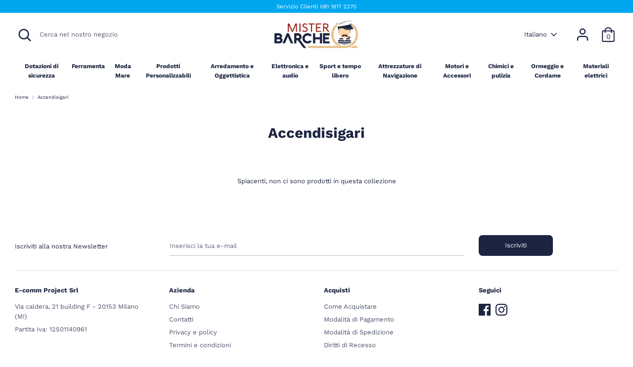

--- FILE ---
content_type: text/html; charset=utf-8
request_url: https://www.misterbarche.it/collections/accendisigari
body_size: 50692
content:
<!doctype html>
<html class="no-js supports-no-cookies" lang="it">
<head>
  <script src='//d1liekpayvooaz.cloudfront.net/apps/uploadery/uploadery.js?shop=mister-barche.myshopify.com'></script>
<!-- Google Tag Manager -->
<script>(function(w,d,s,l,i){w[l]=w[l]||[];w[l].push({'gtm.start':
new Date().getTime(),event:'gtm.js'});var f=d.getElementsByTagName(s)[0],
j=d.createElement(s),dl=l!='dataLayer'?'&l='+l:'';j.async=true;j.src=
'https://www.googletagmanager.com/gtm.js?id='+i+dl;f.parentNode.insertBefore(j,f);
})(window,document,'script','dataLayer','GTM-NS8Q4ST');</script>
<!-- End Google Tag Manager -->
<!-- TAGinstall START -->
<script>
 (function(w) {  var first = document.getElementsByTagName('script')[0];  var script = document.createElement('script');  script.async = true;  script.src = 'https://gtm.taginstall.com/sites/f94dfb17dbefc36adc0002c01a32c0d55c97852ee011651b2dbe7b48c5db3962/gtm-data-layer-108-210715340.js';  script.addEventListener ("load", function() {  function start() {    var allProducts = [];  var shopCurrency = 'EUR';  var collectionTitle = "Accendisigari";    var customer = {  customerType: 'guest'  };    var pageType = 'Collection Page';  var searchPerformed = false;  var cart = {  "items": [],  "total": 0.0,  "currency": "EUR",  };  if (!w.__TAGinstall) {  console.error('Unable to initialize Easy Tag - GTM & Data Layer.');  return;  }  w.__TAGinstall.init({  shopCurrency, allProducts, collectionTitle, searchPerformed, pageType, customer, cartData: cart  });    w.__TAGinstall.onCollectionPage({  shopCurrency, collectionTitle, pageType, allProducts, searchPerformed  });    };  if (w.__TAGinstall && w.__TAGinstall.boot) {  w.__TAGinstall.boot(start);  }  }, false);  first.parentNode.insertBefore(script, first); })(window);  
</script>
<!-- TAGinstall END -->
  <meta name="facebook-domain-verification" content="739h5vsm3xdp2c52hlu0qyfawjp4tq" />

  <meta charset="utf-8" />
<meta name="viewport" content="width=device-width,initial-scale=1.0" />
<meta http-equiv="X-UA-Compatible" content="IE=edge">

<link rel="preconnect" href="https://cdn.shopify.com" crossorigin>
<link rel="preconnect" href="https://fonts.shopify.com" crossorigin>
<link rel="preconnect" href="https://monorail-edge.shopifysvc.com"><link rel="preload" as="font" href="//www.misterbarche.it/cdn/fonts/work_sans/worksans_n7.e2cf5bd8f2c7e9d30c030f9ea8eafc69f5a92f7b.woff2" type="font/woff2" crossorigin>
<link rel="preload" as="font" href="//www.misterbarche.it/cdn/fonts/work_sans/worksans_n4.b7973b3d07d0ace13de1b1bea9c45759cdbe12cf.woff2" type="font/woff2" crossorigin>
<link rel="preload" as="font" href="//www.misterbarche.it/cdn/fonts/work_sans/worksans_n7.e2cf5bd8f2c7e9d30c030f9ea8eafc69f5a92f7b.woff2" type="font/woff2" crossorigin>
<link rel="preload" as="font" href="//www.misterbarche.it/cdn/fonts/work_sans/worksans_n4.b7973b3d07d0ace13de1b1bea9c45759cdbe12cf.woff2" type="font/woff2" crossorigin><link rel="preload" as="font" href="//www.misterbarche.it/cdn/fonts/work_sans/worksans_n7.e2cf5bd8f2c7e9d30c030f9ea8eafc69f5a92f7b.woff2" type="font/woff2" crossorigin><link rel="preload" as="font" href="//www.misterbarche.it/cdn/fonts/work_sans/worksans_i4.16ff51e3e71fc1d09ff97b9ff9ccacbeeb384ec4.woff2" type="font/woff2" crossorigin><link rel="preload" as="font" href="//www.misterbarche.it/cdn/fonts/work_sans/worksans_i7.7cdba6320b03c03dcaa365743a4e0e729fe97e54.woff2" type="font/woff2" crossorigin><link rel="preload" href="//www.misterbarche.it/cdn/shop/t/3/assets/vendor.js?v=41817386187007524081612347651" as="script">
<link rel="preload" href="//www.misterbarche.it/cdn/shop/t/3/assets/theme.js?v=162194048873145463331612347651" as="script"><link rel="canonical" href="https://www.misterbarche.it/collections/accendisigari" /><link rel="shortcut icon" href="//www.misterbarche.it/cdn/shop/files/mrBarche_favicon.png?v=1613584397" type="image/png" />
  <!-- Boost 1.6.11 -->
  <meta name="theme-color" content="#00a7ee">

  
  <title>
    Accendisigari
    
    
    
      &ndash; Mister Barche
    
  </title>

  


<meta property="og:site_name" content="Mister Barche">
<meta property="og:url" content="https://www.misterbarche.it/collections/accendisigari">
<meta property="og:title" content="Accendisigari">
<meta property="og:type" content="product.group">
<meta property="og:description" content="Misterbarche.it è un portale affidabile che confida nell'affermarsi da subito sul mercato ed in rapida espansione, dove ogni cliente può acquistare, comparare, chiedere soluzioni per le proprie esigenze.">

<meta property="og:image" content="http://www.misterbarche.it/cdn/shop/files/mrBarche_favicon_1200x1200.png?v=1613584397">
    <meta property="og:image:width" content="1200">
    <meta property="og:image:height" content="628">
<meta property="og:image:secure_url" content="https://www.misterbarche.it/cdn/shop/files/mrBarche_favicon_1200x1200.png?v=1613584397">


<meta name="twitter:card" content="summary_large_image">
<meta name="twitter:title" content="Accendisigari">
<meta name="twitter:description" content="Misterbarche.it è un portale affidabile che confida nell'affermarsi da subito sul mercato ed in rapida espansione, dove ogni cliente può acquistare, comparare, chiedere soluzioni per le proprie esigenze.">


  <link href="//www.misterbarche.it/cdn/shop/t/3/assets/styles.css?v=168391605904162783941759261486" rel="stylesheet" type="text/css" media="all" />

  <script>
    document.documentElement.className = document.documentElement.className.replace('no-js', 'js');
    window.theme = window.theme || {};
    window.slate = window.slate || {};
    theme.moneyFormat = "€{{amount_with_comma_separator}} EUR",
    theme.strings = {
      addToCart: "Aggiungi al carrello",
      unavailable: "Non disponibile",
      addressError: "Errore durante la ricerca di quell\u0026#39;indirizzo",
      addressNoResults: "Nessun risultato per quell\u0026#39;indirizzo",
      addressQueryLimit: "Hai superato il limite di utilizzo dell'API di Google. Prendi in considerazione l'aggiornamento a un file \u003ca href=\"https:\/\/developers.google.com\/maps\/premium\/usage-limits\"\u003ePremium Plan\u003c\/a\u003e.",
      authError: "Si è verificato un problema durante l\u0026#39;autenticazione della tua chiave API di Google Maps.",
      addingToCart: "Aggiungi",
      addedToCart: "Aggiunto",
      addedToCartPopupTitle: "Aggiunto:",
      addedToCartPopupItems: "Pezzi",
      addedToCartPopupSubtotal: "Subtotale",
      addedToCartPopupGoToCart: "Prosegui con l\u0026#39;acquisto",
      cartTermsNotChecked: "È necessario accettare i termini e le condizioni prima di continuare.",
      searchLoading: "Caricamento in corso",
      searchMoreResults: "Vedi tutti i risultati",
      searchNoResults: "Nessun risultato",
      priceFrom: "Da",
      quantityTooHigh: "Puoi avere solo {{quantity}} nel tuo carrello",
      onSale: "In vendita",
      soldOut: "Non disponibile",
      unitPriceSeparator: " \/ ",
      close: "Chiudi",
      cart_shipping_calculator_hide_calculator: "Nascondi il calcolatore di spedizione",
      cart_shipping_calculator_title: "Ottieni stime di spedizione",
      cart_general_hide_note: "Nascondi le istruzioni per il venditore",
      cart_general_show_note: "Aggiungi le istruzioni per il venditore",
      previous: "Precedente",
      next: "Prossimo"
    }
    theme.routes = {
      account_login_url: '/account/login',
      account_register_url: '/account/register',
      account_addresses_url: '/account/addresses',
      search_url: '/search',
      cart_url: '/cart',
      cart_add_url: '/cart/add',
      cart_change_url: '/cart/change',
      product_recommendations_url: '/recommendations/products'
    }
    theme.settings = {
      uniformProductGridImagesEnabled: true,
      soldLabelEnabled: true,
      saleLabelEnabled: false,
      gridShowVendor: true
    }
  </script>

  

  <script>window.performance && window.performance.mark && window.performance.mark('shopify.content_for_header.start');</script><meta name="facebook-domain-verification" content="fn2afjqodkkwlh3ozhzvueqmct1xem">
<meta name="google-site-verification" content="HKJI8tvyD5fCeeIhRgUwLrjvsEjdZB8C-PJIoTDj7qg">
<meta id="shopify-digital-wallet" name="shopify-digital-wallet" content="/53086585024/digital_wallets/dialog">
<meta name="shopify-checkout-api-token" content="040d7ad24fe55494ce76e19d3e331fe2">
<link rel="alternate" type="application/atom+xml" title="Feed" href="/collections/accendisigari.atom" />
<link rel="alternate" hreflang="x-default" href="https://www.misterbarche.it/collections/accendisigari">
<link rel="alternate" hreflang="it" href="https://www.misterbarche.it/collections/accendisigari">
<link rel="alternate" hreflang="en" href="https://www.misterbarche.it/en/collections/accendisigari">
<link rel="alternate" type="application/json+oembed" href="https://www.misterbarche.it/collections/accendisigari.oembed">
<script async="async" src="/checkouts/internal/preloads.js?locale=it-IT"></script>
<link rel="preconnect" href="https://shop.app" crossorigin="anonymous">
<script async="async" src="https://shop.app/checkouts/internal/preloads.js?locale=it-IT&shop_id=53086585024" crossorigin="anonymous"></script>
<script id="apple-pay-shop-capabilities" type="application/json">{"shopId":53086585024,"countryCode":"IT","currencyCode":"EUR","merchantCapabilities":["supports3DS"],"merchantId":"gid:\/\/shopify\/Shop\/53086585024","merchantName":"Mister Barche","requiredBillingContactFields":["postalAddress","email","phone"],"requiredShippingContactFields":["postalAddress","email","phone"],"shippingType":"shipping","supportedNetworks":["visa","maestro","masterCard","amex"],"total":{"type":"pending","label":"Mister Barche","amount":"1.00"},"shopifyPaymentsEnabled":true,"supportsSubscriptions":true}</script>
<script id="shopify-features" type="application/json">{"accessToken":"040d7ad24fe55494ce76e19d3e331fe2","betas":["rich-media-storefront-analytics"],"domain":"www.misterbarche.it","predictiveSearch":true,"shopId":53086585024,"locale":"it"}</script>
<script>var Shopify = Shopify || {};
Shopify.shop = "mister-barche.myshopify.com";
Shopify.locale = "it";
Shopify.currency = {"active":"EUR","rate":"1.0"};
Shopify.country = "IT";
Shopify.theme = {"name":"Boost","id":118621700288,"schema_name":"Boost","schema_version":"1.6.11","theme_store_id":863,"role":"main"};
Shopify.theme.handle = "null";
Shopify.theme.style = {"id":null,"handle":null};
Shopify.cdnHost = "www.misterbarche.it/cdn";
Shopify.routes = Shopify.routes || {};
Shopify.routes.root = "/";</script>
<script type="module">!function(o){(o.Shopify=o.Shopify||{}).modules=!0}(window);</script>
<script>!function(o){function n(){var o=[];function n(){o.push(Array.prototype.slice.apply(arguments))}return n.q=o,n}var t=o.Shopify=o.Shopify||{};t.loadFeatures=n(),t.autoloadFeatures=n()}(window);</script>
<script>
  window.ShopifyPay = window.ShopifyPay || {};
  window.ShopifyPay.apiHost = "shop.app\/pay";
  window.ShopifyPay.redirectState = null;
</script>
<script id="shop-js-analytics" type="application/json">{"pageType":"collection"}</script>
<script defer="defer" async type="module" src="//www.misterbarche.it/cdn/shopifycloud/shop-js/modules/v2/client.init-shop-cart-sync_DQIcCFLZ.it.esm.js"></script>
<script defer="defer" async type="module" src="//www.misterbarche.it/cdn/shopifycloud/shop-js/modules/v2/chunk.common_BYLi5q0m.esm.js"></script>
<script type="module">
  await import("//www.misterbarche.it/cdn/shopifycloud/shop-js/modules/v2/client.init-shop-cart-sync_DQIcCFLZ.it.esm.js");
await import("//www.misterbarche.it/cdn/shopifycloud/shop-js/modules/v2/chunk.common_BYLi5q0m.esm.js");

  window.Shopify.SignInWithShop?.initShopCartSync?.({"fedCMEnabled":true,"windoidEnabled":true});

</script>
<script>
  window.Shopify = window.Shopify || {};
  if (!window.Shopify.featureAssets) window.Shopify.featureAssets = {};
  window.Shopify.featureAssets['shop-js'] = {"shop-cart-sync":["modules/v2/client.shop-cart-sync_CZl5mG_u.it.esm.js","modules/v2/chunk.common_BYLi5q0m.esm.js"],"init-fed-cm":["modules/v2/client.init-fed-cm_CBxtZrxg.it.esm.js","modules/v2/chunk.common_BYLi5q0m.esm.js"],"shop-button":["modules/v2/client.shop-button_ByfqkYDY.it.esm.js","modules/v2/chunk.common_BYLi5q0m.esm.js"],"shop-cash-offers":["modules/v2/client.shop-cash-offers_stx9RVL8.it.esm.js","modules/v2/chunk.common_BYLi5q0m.esm.js","modules/v2/chunk.modal_9bWcvmUU.esm.js"],"init-windoid":["modules/v2/client.init-windoid_DqmADOHy.it.esm.js","modules/v2/chunk.common_BYLi5q0m.esm.js"],"init-shop-email-lookup-coordinator":["modules/v2/client.init-shop-email-lookup-coordinator_Po4-2zNR.it.esm.js","modules/v2/chunk.common_BYLi5q0m.esm.js"],"shop-toast-manager":["modules/v2/client.shop-toast-manager_DHXyfGC3.it.esm.js","modules/v2/chunk.common_BYLi5q0m.esm.js"],"shop-login-button":["modules/v2/client.shop-login-button_MJmbO2R1.it.esm.js","modules/v2/chunk.common_BYLi5q0m.esm.js","modules/v2/chunk.modal_9bWcvmUU.esm.js"],"avatar":["modules/v2/client.avatar_BTnouDA3.it.esm.js"],"pay-button":["modules/v2/client.pay-button_rrOf3zEi.it.esm.js","modules/v2/chunk.common_BYLi5q0m.esm.js"],"init-shop-cart-sync":["modules/v2/client.init-shop-cart-sync_DQIcCFLZ.it.esm.js","modules/v2/chunk.common_BYLi5q0m.esm.js"],"init-customer-accounts":["modules/v2/client.init-customer-accounts_C1klJByh.it.esm.js","modules/v2/client.shop-login-button_MJmbO2R1.it.esm.js","modules/v2/chunk.common_BYLi5q0m.esm.js","modules/v2/chunk.modal_9bWcvmUU.esm.js"],"init-shop-for-new-customer-accounts":["modules/v2/client.init-shop-for-new-customer-accounts_oBwlSv5e.it.esm.js","modules/v2/client.shop-login-button_MJmbO2R1.it.esm.js","modules/v2/chunk.common_BYLi5q0m.esm.js","modules/v2/chunk.modal_9bWcvmUU.esm.js"],"init-customer-accounts-sign-up":["modules/v2/client.init-customer-accounts-sign-up_CSjFWgfV.it.esm.js","modules/v2/client.shop-login-button_MJmbO2R1.it.esm.js","modules/v2/chunk.common_BYLi5q0m.esm.js","modules/v2/chunk.modal_9bWcvmUU.esm.js"],"checkout-modal":["modules/v2/client.checkout-modal_DfvW2q5x.it.esm.js","modules/v2/chunk.common_BYLi5q0m.esm.js","modules/v2/chunk.modal_9bWcvmUU.esm.js"],"shop-follow-button":["modules/v2/client.shop-follow-button_BvgASt9f.it.esm.js","modules/v2/chunk.common_BYLi5q0m.esm.js","modules/v2/chunk.modal_9bWcvmUU.esm.js"],"lead-capture":["modules/v2/client.lead-capture_BPF3QT4q.it.esm.js","modules/v2/chunk.common_BYLi5q0m.esm.js","modules/v2/chunk.modal_9bWcvmUU.esm.js"],"shop-login":["modules/v2/client.shop-login_5L2eCxM9.it.esm.js","modules/v2/chunk.common_BYLi5q0m.esm.js","modules/v2/chunk.modal_9bWcvmUU.esm.js"],"payment-terms":["modules/v2/client.payment-terms_p4_Vxuou.it.esm.js","modules/v2/chunk.common_BYLi5q0m.esm.js","modules/v2/chunk.modal_9bWcvmUU.esm.js"]};
</script>
<script>(function() {
  var isLoaded = false;
  function asyncLoad() {
    if (isLoaded) return;
    isLoaded = true;
    var urls = ["https:\/\/cdn.popt.in\/pixel.js?id=365d62380046e\u0026shop=mister-barche.myshopify.com","https:\/\/d1639lhkj5l89m.cloudfront.net\/js\/storefront\/uppromote.js?shop=mister-barche.myshopify.com","https:\/\/static.klaviyo.com\/onsite\/js\/XxBiXF\/klaviyo.js?company_id=XxBiXF\u0026shop=mister-barche.myshopify.com"];
    for (var i = 0; i < urls.length; i++) {
      var s = document.createElement('script');
      s.type = 'text/javascript';
      s.async = true;
      s.src = urls[i];
      var x = document.getElementsByTagName('script')[0];
      x.parentNode.insertBefore(s, x);
    }
  };
  if(window.attachEvent) {
    window.attachEvent('onload', asyncLoad);
  } else {
    window.addEventListener('load', asyncLoad, false);
  }
})();</script>
<script id="__st">var __st={"a":53086585024,"offset":3600,"reqid":"709ab9fc-9522-4660-884c-7ba543aea0f0-1768512865","pageurl":"www.misterbarche.it\/collections\/accendisigari","u":"3a43b0352564","p":"collection","rtyp":"collection","rid":261147984064};</script>
<script>window.ShopifyPaypalV4VisibilityTracking = true;</script>
<script id="captcha-bootstrap">!function(){'use strict';const t='contact',e='account',n='new_comment',o=[[t,t],['blogs',n],['comments',n],[t,'customer']],c=[[e,'customer_login'],[e,'guest_login'],[e,'recover_customer_password'],[e,'create_customer']],r=t=>t.map((([t,e])=>`form[action*='/${t}']:not([data-nocaptcha='true']) input[name='form_type'][value='${e}']`)).join(','),a=t=>()=>t?[...document.querySelectorAll(t)].map((t=>t.form)):[];function s(){const t=[...o],e=r(t);return a(e)}const i='password',u='form_key',d=['recaptcha-v3-token','g-recaptcha-response','h-captcha-response',i],f=()=>{try{return window.sessionStorage}catch{return}},m='__shopify_v',_=t=>t.elements[u];function p(t,e,n=!1){try{const o=window.sessionStorage,c=JSON.parse(o.getItem(e)),{data:r}=function(t){const{data:e,action:n}=t;return t[m]||n?{data:e,action:n}:{data:t,action:n}}(c);for(const[e,n]of Object.entries(r))t.elements[e]&&(t.elements[e].value=n);n&&o.removeItem(e)}catch(o){console.error('form repopulation failed',{error:o})}}const l='form_type',E='cptcha';function T(t){t.dataset[E]=!0}const w=window,h=w.document,L='Shopify',v='ce_forms',y='captcha';let A=!1;((t,e)=>{const n=(g='f06e6c50-85a8-45c8-87d0-21a2b65856fe',I='https://cdn.shopify.com/shopifycloud/storefront-forms-hcaptcha/ce_storefront_forms_captcha_hcaptcha.v1.5.2.iife.js',D={infoText:'Protetto da hCaptcha',privacyText:'Privacy',termsText:'Termini'},(t,e,n)=>{const o=w[L][v],c=o.bindForm;if(c)return c(t,g,e,D).then(n);var r;o.q.push([[t,g,e,D],n]),r=I,A||(h.body.append(Object.assign(h.createElement('script'),{id:'captcha-provider',async:!0,src:r})),A=!0)});var g,I,D;w[L]=w[L]||{},w[L][v]=w[L][v]||{},w[L][v].q=[],w[L][y]=w[L][y]||{},w[L][y].protect=function(t,e){n(t,void 0,e),T(t)},Object.freeze(w[L][y]),function(t,e,n,w,h,L){const[v,y,A,g]=function(t,e,n){const i=e?o:[],u=t?c:[],d=[...i,...u],f=r(d),m=r(i),_=r(d.filter((([t,e])=>n.includes(e))));return[a(f),a(m),a(_),s()]}(w,h,L),I=t=>{const e=t.target;return e instanceof HTMLFormElement?e:e&&e.form},D=t=>v().includes(t);t.addEventListener('submit',(t=>{const e=I(t);if(!e)return;const n=D(e)&&!e.dataset.hcaptchaBound&&!e.dataset.recaptchaBound,o=_(e),c=g().includes(e)&&(!o||!o.value);(n||c)&&t.preventDefault(),c&&!n&&(function(t){try{if(!f())return;!function(t){const e=f();if(!e)return;const n=_(t);if(!n)return;const o=n.value;o&&e.removeItem(o)}(t);const e=Array.from(Array(32),(()=>Math.random().toString(36)[2])).join('');!function(t,e){_(t)||t.append(Object.assign(document.createElement('input'),{type:'hidden',name:u})),t.elements[u].value=e}(t,e),function(t,e){const n=f();if(!n)return;const o=[...t.querySelectorAll(`input[type='${i}']`)].map((({name:t})=>t)),c=[...d,...o],r={};for(const[a,s]of new FormData(t).entries())c.includes(a)||(r[a]=s);n.setItem(e,JSON.stringify({[m]:1,action:t.action,data:r}))}(t,e)}catch(e){console.error('failed to persist form',e)}}(e),e.submit())}));const S=(t,e)=>{t&&!t.dataset[E]&&(n(t,e.some((e=>e===t))),T(t))};for(const o of['focusin','change'])t.addEventListener(o,(t=>{const e=I(t);D(e)&&S(e,y())}));const B=e.get('form_key'),M=e.get(l),P=B&&M;t.addEventListener('DOMContentLoaded',(()=>{const t=y();if(P)for(const e of t)e.elements[l].value===M&&p(e,B);[...new Set([...A(),...v().filter((t=>'true'===t.dataset.shopifyCaptcha))])].forEach((e=>S(e,t)))}))}(h,new URLSearchParams(w.location.search),n,t,e,['guest_login'])})(!0,!0)}();</script>
<script integrity="sha256-4kQ18oKyAcykRKYeNunJcIwy7WH5gtpwJnB7kiuLZ1E=" data-source-attribution="shopify.loadfeatures" defer="defer" src="//www.misterbarche.it/cdn/shopifycloud/storefront/assets/storefront/load_feature-a0a9edcb.js" crossorigin="anonymous"></script>
<script crossorigin="anonymous" defer="defer" src="//www.misterbarche.it/cdn/shopifycloud/storefront/assets/shopify_pay/storefront-65b4c6d7.js?v=20250812"></script>
<script data-source-attribution="shopify.dynamic_checkout.dynamic.init">var Shopify=Shopify||{};Shopify.PaymentButton=Shopify.PaymentButton||{isStorefrontPortableWallets:!0,init:function(){window.Shopify.PaymentButton.init=function(){};var t=document.createElement("script");t.src="https://www.misterbarche.it/cdn/shopifycloud/portable-wallets/latest/portable-wallets.it.js",t.type="module",document.head.appendChild(t)}};
</script>
<script data-source-attribution="shopify.dynamic_checkout.buyer_consent">
  function portableWalletsHideBuyerConsent(e){var t=document.getElementById("shopify-buyer-consent"),n=document.getElementById("shopify-subscription-policy-button");t&&n&&(t.classList.add("hidden"),t.setAttribute("aria-hidden","true"),n.removeEventListener("click",e))}function portableWalletsShowBuyerConsent(e){var t=document.getElementById("shopify-buyer-consent"),n=document.getElementById("shopify-subscription-policy-button");t&&n&&(t.classList.remove("hidden"),t.removeAttribute("aria-hidden"),n.addEventListener("click",e))}window.Shopify?.PaymentButton&&(window.Shopify.PaymentButton.hideBuyerConsent=portableWalletsHideBuyerConsent,window.Shopify.PaymentButton.showBuyerConsent=portableWalletsShowBuyerConsent);
</script>
<script data-source-attribution="shopify.dynamic_checkout.cart.bootstrap">document.addEventListener("DOMContentLoaded",(function(){function t(){return document.querySelector("shopify-accelerated-checkout-cart, shopify-accelerated-checkout")}if(t())Shopify.PaymentButton.init();else{new MutationObserver((function(e,n){t()&&(Shopify.PaymentButton.init(),n.disconnect())})).observe(document.body,{childList:!0,subtree:!0})}}));
</script>
<script id='scb4127' type='text/javascript' async='' src='https://www.misterbarche.it/cdn/shopifycloud/privacy-banner/storefront-banner.js'></script><link id="shopify-accelerated-checkout-styles" rel="stylesheet" media="screen" href="https://www.misterbarche.it/cdn/shopifycloud/portable-wallets/latest/accelerated-checkout-backwards-compat.css" crossorigin="anonymous">
<style id="shopify-accelerated-checkout-cart">
        #shopify-buyer-consent {
  margin-top: 1em;
  display: inline-block;
  width: 100%;
}

#shopify-buyer-consent.hidden {
  display: none;
}

#shopify-subscription-policy-button {
  background: none;
  border: none;
  padding: 0;
  text-decoration: underline;
  font-size: inherit;
  cursor: pointer;
}

#shopify-subscription-policy-button::before {
  box-shadow: none;
}

      </style>

<script>window.performance && window.performance.mark && window.performance.mark('shopify.content_for_header.end');</script>
<link rel="stylesheet" href="//www.misterbarche.it/cdn/shop/t/3/assets/seedgrow-whatsapp-style.css?v=32773064774679945221666685949">
 <meta name="google-site-verification" content="MIZXedASuZDA_PJwySrHPdIri-rZDI8sHk9ooCmE1CE" />
<!-- BEGIN app block: shopify://apps/upload-lift/blocks/app-embed/3c98bdcb-7587-4ade-bfe4-7d8af00d05ca -->
<script src="https://assets.cloudlift.app/api/assets/upload.js?shop=mister-barche.myshopify.com" defer="defer"></script>

<!-- END app block --><link href="https://cdn.shopify.com/extensions/019b5a94-a328-79ac-9b0a-d9abe0913c8c/bitbybit-google-signin-136/assets/app.css" rel="stylesheet" type="text/css" media="all">
<link href="https://monorail-edge.shopifysvc.com" rel="dns-prefetch">
<script>(function(){if ("sendBeacon" in navigator && "performance" in window) {try {var session_token_from_headers = performance.getEntriesByType('navigation')[0].serverTiming.find(x => x.name == '_s').description;} catch {var session_token_from_headers = undefined;}var session_cookie_matches = document.cookie.match(/_shopify_s=([^;]*)/);var session_token_from_cookie = session_cookie_matches && session_cookie_matches.length === 2 ? session_cookie_matches[1] : "";var session_token = session_token_from_headers || session_token_from_cookie || "";function handle_abandonment_event(e) {var entries = performance.getEntries().filter(function(entry) {return /monorail-edge.shopifysvc.com/.test(entry.name);});if (!window.abandonment_tracked && entries.length === 0) {window.abandonment_tracked = true;var currentMs = Date.now();var navigation_start = performance.timing.navigationStart;var payload = {shop_id: 53086585024,url: window.location.href,navigation_start,duration: currentMs - navigation_start,session_token,page_type: "collection"};window.navigator.sendBeacon("https://monorail-edge.shopifysvc.com/v1/produce", JSON.stringify({schema_id: "online_store_buyer_site_abandonment/1.1",payload: payload,metadata: {event_created_at_ms: currentMs,event_sent_at_ms: currentMs}}));}}window.addEventListener('pagehide', handle_abandonment_event);}}());</script>
<script id="web-pixels-manager-setup">(function e(e,d,r,n,o){if(void 0===o&&(o={}),!Boolean(null===(a=null===(i=window.Shopify)||void 0===i?void 0:i.analytics)||void 0===a?void 0:a.replayQueue)){var i,a;window.Shopify=window.Shopify||{};var t=window.Shopify;t.analytics=t.analytics||{};var s=t.analytics;s.replayQueue=[],s.publish=function(e,d,r){return s.replayQueue.push([e,d,r]),!0};try{self.performance.mark("wpm:start")}catch(e){}var l=function(){var e={modern:/Edge?\/(1{2}[4-9]|1[2-9]\d|[2-9]\d{2}|\d{4,})\.\d+(\.\d+|)|Firefox\/(1{2}[4-9]|1[2-9]\d|[2-9]\d{2}|\d{4,})\.\d+(\.\d+|)|Chrom(ium|e)\/(9{2}|\d{3,})\.\d+(\.\d+|)|(Maci|X1{2}).+ Version\/(15\.\d+|(1[6-9]|[2-9]\d|\d{3,})\.\d+)([,.]\d+|)( \(\w+\)|)( Mobile\/\w+|) Safari\/|Chrome.+OPR\/(9{2}|\d{3,})\.\d+\.\d+|(CPU[ +]OS|iPhone[ +]OS|CPU[ +]iPhone|CPU IPhone OS|CPU iPad OS)[ +]+(15[._]\d+|(1[6-9]|[2-9]\d|\d{3,})[._]\d+)([._]\d+|)|Android:?[ /-](13[3-9]|1[4-9]\d|[2-9]\d{2}|\d{4,})(\.\d+|)(\.\d+|)|Android.+Firefox\/(13[5-9]|1[4-9]\d|[2-9]\d{2}|\d{4,})\.\d+(\.\d+|)|Android.+Chrom(ium|e)\/(13[3-9]|1[4-9]\d|[2-9]\d{2}|\d{4,})\.\d+(\.\d+|)|SamsungBrowser\/([2-9]\d|\d{3,})\.\d+/,legacy:/Edge?\/(1[6-9]|[2-9]\d|\d{3,})\.\d+(\.\d+|)|Firefox\/(5[4-9]|[6-9]\d|\d{3,})\.\d+(\.\d+|)|Chrom(ium|e)\/(5[1-9]|[6-9]\d|\d{3,})\.\d+(\.\d+|)([\d.]+$|.*Safari\/(?![\d.]+ Edge\/[\d.]+$))|(Maci|X1{2}).+ Version\/(10\.\d+|(1[1-9]|[2-9]\d|\d{3,})\.\d+)([,.]\d+|)( \(\w+\)|)( Mobile\/\w+|) Safari\/|Chrome.+OPR\/(3[89]|[4-9]\d|\d{3,})\.\d+\.\d+|(CPU[ +]OS|iPhone[ +]OS|CPU[ +]iPhone|CPU IPhone OS|CPU iPad OS)[ +]+(10[._]\d+|(1[1-9]|[2-9]\d|\d{3,})[._]\d+)([._]\d+|)|Android:?[ /-](13[3-9]|1[4-9]\d|[2-9]\d{2}|\d{4,})(\.\d+|)(\.\d+|)|Mobile Safari.+OPR\/([89]\d|\d{3,})\.\d+\.\d+|Android.+Firefox\/(13[5-9]|1[4-9]\d|[2-9]\d{2}|\d{4,})\.\d+(\.\d+|)|Android.+Chrom(ium|e)\/(13[3-9]|1[4-9]\d|[2-9]\d{2}|\d{4,})\.\d+(\.\d+|)|Android.+(UC? ?Browser|UCWEB|U3)[ /]?(15\.([5-9]|\d{2,})|(1[6-9]|[2-9]\d|\d{3,})\.\d+)\.\d+|SamsungBrowser\/(5\.\d+|([6-9]|\d{2,})\.\d+)|Android.+MQ{2}Browser\/(14(\.(9|\d{2,})|)|(1[5-9]|[2-9]\d|\d{3,})(\.\d+|))(\.\d+|)|K[Aa][Ii]OS\/(3\.\d+|([4-9]|\d{2,})\.\d+)(\.\d+|)/},d=e.modern,r=e.legacy,n=navigator.userAgent;return n.match(d)?"modern":n.match(r)?"legacy":"unknown"}(),u="modern"===l?"modern":"legacy",c=(null!=n?n:{modern:"",legacy:""})[u],f=function(e){return[e.baseUrl,"/wpm","/b",e.hashVersion,"modern"===e.buildTarget?"m":"l",".js"].join("")}({baseUrl:d,hashVersion:r,buildTarget:u}),m=function(e){var d=e.version,r=e.bundleTarget,n=e.surface,o=e.pageUrl,i=e.monorailEndpoint;return{emit:function(e){var a=e.status,t=e.errorMsg,s=(new Date).getTime(),l=JSON.stringify({metadata:{event_sent_at_ms:s},events:[{schema_id:"web_pixels_manager_load/3.1",payload:{version:d,bundle_target:r,page_url:o,status:a,surface:n,error_msg:t},metadata:{event_created_at_ms:s}}]});if(!i)return console&&console.warn&&console.warn("[Web Pixels Manager] No Monorail endpoint provided, skipping logging."),!1;try{return self.navigator.sendBeacon.bind(self.navigator)(i,l)}catch(e){}var u=new XMLHttpRequest;try{return u.open("POST",i,!0),u.setRequestHeader("Content-Type","text/plain"),u.send(l),!0}catch(e){return console&&console.warn&&console.warn("[Web Pixels Manager] Got an unhandled error while logging to Monorail."),!1}}}}({version:r,bundleTarget:l,surface:e.surface,pageUrl:self.location.href,monorailEndpoint:e.monorailEndpoint});try{o.browserTarget=l,function(e){var d=e.src,r=e.async,n=void 0===r||r,o=e.onload,i=e.onerror,a=e.sri,t=e.scriptDataAttributes,s=void 0===t?{}:t,l=document.createElement("script"),u=document.querySelector("head"),c=document.querySelector("body");if(l.async=n,l.src=d,a&&(l.integrity=a,l.crossOrigin="anonymous"),s)for(var f in s)if(Object.prototype.hasOwnProperty.call(s,f))try{l.dataset[f]=s[f]}catch(e){}if(o&&l.addEventListener("load",o),i&&l.addEventListener("error",i),u)u.appendChild(l);else{if(!c)throw new Error("Did not find a head or body element to append the script");c.appendChild(l)}}({src:f,async:!0,onload:function(){if(!function(){var e,d;return Boolean(null===(d=null===(e=window.Shopify)||void 0===e?void 0:e.analytics)||void 0===d?void 0:d.initialized)}()){var d=window.webPixelsManager.init(e)||void 0;if(d){var r=window.Shopify.analytics;r.replayQueue.forEach((function(e){var r=e[0],n=e[1],o=e[2];d.publishCustomEvent(r,n,o)})),r.replayQueue=[],r.publish=d.publishCustomEvent,r.visitor=d.visitor,r.initialized=!0}}},onerror:function(){return m.emit({status:"failed",errorMsg:"".concat(f," has failed to load")})},sri:function(e){var d=/^sha384-[A-Za-z0-9+/=]+$/;return"string"==typeof e&&d.test(e)}(c)?c:"",scriptDataAttributes:o}),m.emit({status:"loading"})}catch(e){m.emit({status:"failed",errorMsg:(null==e?void 0:e.message)||"Unknown error"})}}})({shopId: 53086585024,storefrontBaseUrl: "https://www.misterbarche.it",extensionsBaseUrl: "https://extensions.shopifycdn.com/cdn/shopifycloud/web-pixels-manager",monorailEndpoint: "https://monorail-edge.shopifysvc.com/unstable/produce_batch",surface: "storefront-renderer",enabledBetaFlags: ["2dca8a86"],webPixelsConfigList: [{"id":"3378184535","configuration":"{\"shopId\":\"92663\",\"env\":\"production\",\"metaData\":\"[]\"}","eventPayloadVersion":"v1","runtimeContext":"STRICT","scriptVersion":"8e11013497942cd9be82d03af35714e6","type":"APP","apiClientId":2773553,"privacyPurposes":[],"dataSharingAdjustments":{"protectedCustomerApprovalScopes":["read_customer_address","read_customer_email","read_customer_name","read_customer_personal_data","read_customer_phone"]}},{"id":"965050711","configuration":"{\"config\":\"{\\\"pixel_id\\\":\\\"G-1E8DEL6FW0\\\",\\\"target_country\\\":\\\"IT\\\",\\\"gtag_events\\\":[{\\\"type\\\":\\\"begin_checkout\\\",\\\"action_label\\\":\\\"G-1E8DEL6FW0\\\"},{\\\"type\\\":\\\"search\\\",\\\"action_label\\\":\\\"G-1E8DEL6FW0\\\"},{\\\"type\\\":\\\"view_item\\\",\\\"action_label\\\":[\\\"G-1E8DEL6FW0\\\",\\\"MC-4Q5PJW0LM4\\\"]},{\\\"type\\\":\\\"purchase\\\",\\\"action_label\\\":[\\\"G-1E8DEL6FW0\\\",\\\"MC-4Q5PJW0LM4\\\"]},{\\\"type\\\":\\\"page_view\\\",\\\"action_label\\\":[\\\"G-1E8DEL6FW0\\\",\\\"MC-4Q5PJW0LM4\\\"]},{\\\"type\\\":\\\"add_payment_info\\\",\\\"action_label\\\":\\\"G-1E8DEL6FW0\\\"},{\\\"type\\\":\\\"add_to_cart\\\",\\\"action_label\\\":\\\"G-1E8DEL6FW0\\\"}],\\\"enable_monitoring_mode\\\":false}\"}","eventPayloadVersion":"v1","runtimeContext":"OPEN","scriptVersion":"b2a88bafab3e21179ed38636efcd8a93","type":"APP","apiClientId":1780363,"privacyPurposes":[],"dataSharingAdjustments":{"protectedCustomerApprovalScopes":["read_customer_address","read_customer_email","read_customer_name","read_customer_personal_data","read_customer_phone"]}},{"id":"350749015","configuration":"{\"pixel_id\":\"398370826083130\",\"pixel_type\":\"facebook_pixel\",\"metaapp_system_user_token\":\"-\"}","eventPayloadVersion":"v1","runtimeContext":"OPEN","scriptVersion":"ca16bc87fe92b6042fbaa3acc2fbdaa6","type":"APP","apiClientId":2329312,"privacyPurposes":["ANALYTICS","MARKETING","SALE_OF_DATA"],"dataSharingAdjustments":{"protectedCustomerApprovalScopes":["read_customer_address","read_customer_email","read_customer_name","read_customer_personal_data","read_customer_phone"]}},{"id":"192577879","eventPayloadVersion":"v1","runtimeContext":"LAX","scriptVersion":"1","type":"CUSTOM","privacyPurposes":["ANALYTICS"],"name":"Google Analytics tag (migrated)"},{"id":"shopify-app-pixel","configuration":"{}","eventPayloadVersion":"v1","runtimeContext":"STRICT","scriptVersion":"0450","apiClientId":"shopify-pixel","type":"APP","privacyPurposes":["ANALYTICS","MARKETING"]},{"id":"shopify-custom-pixel","eventPayloadVersion":"v1","runtimeContext":"LAX","scriptVersion":"0450","apiClientId":"shopify-pixel","type":"CUSTOM","privacyPurposes":["ANALYTICS","MARKETING"]}],isMerchantRequest: false,initData: {"shop":{"name":"Mister Barche","paymentSettings":{"currencyCode":"EUR"},"myshopifyDomain":"mister-barche.myshopify.com","countryCode":"IT","storefrontUrl":"https:\/\/www.misterbarche.it"},"customer":null,"cart":null,"checkout":null,"productVariants":[],"purchasingCompany":null},},"https://www.misterbarche.it/cdn","fcfee988w5aeb613cpc8e4bc33m6693e112",{"modern":"","legacy":""},{"shopId":"53086585024","storefrontBaseUrl":"https:\/\/www.misterbarche.it","extensionBaseUrl":"https:\/\/extensions.shopifycdn.com\/cdn\/shopifycloud\/web-pixels-manager","surface":"storefront-renderer","enabledBetaFlags":"[\"2dca8a86\"]","isMerchantRequest":"false","hashVersion":"fcfee988w5aeb613cpc8e4bc33m6693e112","publish":"custom","events":"[[\"page_viewed\",{}],[\"collection_viewed\",{\"collection\":{\"id\":\"261147984064\",\"title\":\"Accendisigari\",\"productVariants\":[]}}]]"});</script><script>
  window.ShopifyAnalytics = window.ShopifyAnalytics || {};
  window.ShopifyAnalytics.meta = window.ShopifyAnalytics.meta || {};
  window.ShopifyAnalytics.meta.currency = 'EUR';
  var meta = {"products":[],"page":{"pageType":"collection","resourceType":"collection","resourceId":261147984064,"requestId":"709ab9fc-9522-4660-884c-7ba543aea0f0-1768512865"}};
  for (var attr in meta) {
    window.ShopifyAnalytics.meta[attr] = meta[attr];
  }
</script>
<script class="analytics">
  (function () {
    var customDocumentWrite = function(content) {
      var jquery = null;

      if (window.jQuery) {
        jquery = window.jQuery;
      } else if (window.Checkout && window.Checkout.$) {
        jquery = window.Checkout.$;
      }

      if (jquery) {
        jquery('body').append(content);
      }
    };

    var hasLoggedConversion = function(token) {
      if (token) {
        return document.cookie.indexOf('loggedConversion=' + token) !== -1;
      }
      return false;
    }

    var setCookieIfConversion = function(token) {
      if (token) {
        var twoMonthsFromNow = new Date(Date.now());
        twoMonthsFromNow.setMonth(twoMonthsFromNow.getMonth() + 2);

        document.cookie = 'loggedConversion=' + token + '; expires=' + twoMonthsFromNow;
      }
    }

    var trekkie = window.ShopifyAnalytics.lib = window.trekkie = window.trekkie || [];
    if (trekkie.integrations) {
      return;
    }
    trekkie.methods = [
      'identify',
      'page',
      'ready',
      'track',
      'trackForm',
      'trackLink'
    ];
    trekkie.factory = function(method) {
      return function() {
        var args = Array.prototype.slice.call(arguments);
        args.unshift(method);
        trekkie.push(args);
        return trekkie;
      };
    };
    for (var i = 0; i < trekkie.methods.length; i++) {
      var key = trekkie.methods[i];
      trekkie[key] = trekkie.factory(key);
    }
    trekkie.load = function(config) {
      trekkie.config = config || {};
      trekkie.config.initialDocumentCookie = document.cookie;
      var first = document.getElementsByTagName('script')[0];
      var script = document.createElement('script');
      script.type = 'text/javascript';
      script.onerror = function(e) {
        var scriptFallback = document.createElement('script');
        scriptFallback.type = 'text/javascript';
        scriptFallback.onerror = function(error) {
                var Monorail = {
      produce: function produce(monorailDomain, schemaId, payload) {
        var currentMs = new Date().getTime();
        var event = {
          schema_id: schemaId,
          payload: payload,
          metadata: {
            event_created_at_ms: currentMs,
            event_sent_at_ms: currentMs
          }
        };
        return Monorail.sendRequest("https://" + monorailDomain + "/v1/produce", JSON.stringify(event));
      },
      sendRequest: function sendRequest(endpointUrl, payload) {
        // Try the sendBeacon API
        if (window && window.navigator && typeof window.navigator.sendBeacon === 'function' && typeof window.Blob === 'function' && !Monorail.isIos12()) {
          var blobData = new window.Blob([payload], {
            type: 'text/plain'
          });

          if (window.navigator.sendBeacon(endpointUrl, blobData)) {
            return true;
          } // sendBeacon was not successful

        } // XHR beacon

        var xhr = new XMLHttpRequest();

        try {
          xhr.open('POST', endpointUrl);
          xhr.setRequestHeader('Content-Type', 'text/plain');
          xhr.send(payload);
        } catch (e) {
          console.log(e);
        }

        return false;
      },
      isIos12: function isIos12() {
        return window.navigator.userAgent.lastIndexOf('iPhone; CPU iPhone OS 12_') !== -1 || window.navigator.userAgent.lastIndexOf('iPad; CPU OS 12_') !== -1;
      }
    };
    Monorail.produce('monorail-edge.shopifysvc.com',
      'trekkie_storefront_load_errors/1.1',
      {shop_id: 53086585024,
      theme_id: 118621700288,
      app_name: "storefront",
      context_url: window.location.href,
      source_url: "//www.misterbarche.it/cdn/s/trekkie.storefront.cd680fe47e6c39ca5d5df5f0a32d569bc48c0f27.min.js"});

        };
        scriptFallback.async = true;
        scriptFallback.src = '//www.misterbarche.it/cdn/s/trekkie.storefront.cd680fe47e6c39ca5d5df5f0a32d569bc48c0f27.min.js';
        first.parentNode.insertBefore(scriptFallback, first);
      };
      script.async = true;
      script.src = '//www.misterbarche.it/cdn/s/trekkie.storefront.cd680fe47e6c39ca5d5df5f0a32d569bc48c0f27.min.js';
      first.parentNode.insertBefore(script, first);
    };
    trekkie.load(
      {"Trekkie":{"appName":"storefront","development":false,"defaultAttributes":{"shopId":53086585024,"isMerchantRequest":null,"themeId":118621700288,"themeCityHash":"7487674755308915488","contentLanguage":"it","currency":"EUR","eventMetadataId":"5e2c1bcc-63b7-4c61-b228-e44156bafed5"},"isServerSideCookieWritingEnabled":true,"monorailRegion":"shop_domain","enabledBetaFlags":["65f19447"]},"Session Attribution":{},"S2S":{"facebookCapiEnabled":true,"source":"trekkie-storefront-renderer","apiClientId":580111}}
    );

    var loaded = false;
    trekkie.ready(function() {
      if (loaded) return;
      loaded = true;

      window.ShopifyAnalytics.lib = window.trekkie;

      var originalDocumentWrite = document.write;
      document.write = customDocumentWrite;
      try { window.ShopifyAnalytics.merchantGoogleAnalytics.call(this); } catch(error) {};
      document.write = originalDocumentWrite;

      window.ShopifyAnalytics.lib.page(null,{"pageType":"collection","resourceType":"collection","resourceId":261147984064,"requestId":"709ab9fc-9522-4660-884c-7ba543aea0f0-1768512865","shopifyEmitted":true});

      var match = window.location.pathname.match(/checkouts\/(.+)\/(thank_you|post_purchase)/)
      var token = match? match[1]: undefined;
      if (!hasLoggedConversion(token)) {
        setCookieIfConversion(token);
        window.ShopifyAnalytics.lib.track("Viewed Product Category",{"currency":"EUR","category":"Collection: accendisigari","collectionName":"accendisigari","collectionId":261147984064,"nonInteraction":true},undefined,undefined,{"shopifyEmitted":true});
      }
    });


        var eventsListenerScript = document.createElement('script');
        eventsListenerScript.async = true;
        eventsListenerScript.src = "//www.misterbarche.it/cdn/shopifycloud/storefront/assets/shop_events_listener-3da45d37.js";
        document.getElementsByTagName('head')[0].appendChild(eventsListenerScript);

})();</script>
  <script>
  if (!window.ga || (window.ga && typeof window.ga !== 'function')) {
    window.ga = function ga() {
      (window.ga.q = window.ga.q || []).push(arguments);
      if (window.Shopify && window.Shopify.analytics && typeof window.Shopify.analytics.publish === 'function') {
        window.Shopify.analytics.publish("ga_stub_called", {}, {sendTo: "google_osp_migration"});
      }
      console.error("Shopify's Google Analytics stub called with:", Array.from(arguments), "\nSee https://help.shopify.com/manual/promoting-marketing/pixels/pixel-migration#google for more information.");
    };
    if (window.Shopify && window.Shopify.analytics && typeof window.Shopify.analytics.publish === 'function') {
      window.Shopify.analytics.publish("ga_stub_initialized", {}, {sendTo: "google_osp_migration"});
    }
  }
</script>
<script
  defer
  src="https://www.misterbarche.it/cdn/shopifycloud/perf-kit/shopify-perf-kit-3.0.3.min.js"
  data-application="storefront-renderer"
  data-shop-id="53086585024"
  data-render-region="gcp-us-east1"
  data-page-type="collection"
  data-theme-instance-id="118621700288"
  data-theme-name="Boost"
  data-theme-version="1.6.11"
  data-monorail-region="shop_domain"
  data-resource-timing-sampling-rate="10"
  data-shs="true"
  data-shs-beacon="true"
  data-shs-export-with-fetch="true"
  data-shs-logs-sample-rate="1"
  data-shs-beacon-endpoint="https://www.misterbarche.it/api/collect"
></script>
</head>
<body id="accendisigari" class="template-collection">

  <a class="in-page-link visually-hidden skip-link" href="#MainContent">Salta al contenuto</a>

  <div id="shopify-section-header" class="shopify-section"><style data-shopify>
    .store-logo {
      max-width: 170px;
    }
  
    .utils__item--search-icon,
    .settings-open-bar--small,
    .utils__right {
      width: calc(50% - (170px / 2));
    }
  
</style>
<div class="site-header docking-header" data-section-id="header" data-section-type="header" role="banner"><section class="announcement-bar"><div class="announcement-bar__content container">Servizio Clienti 081 1817 2270</div></section><header class="header-content container">
      <div class="page-header page-width"><div class="docked-mobile-navigation-container">
        <div class="docked-mobile-navigation-container__inner"><div class="utils relative  utils--center">
          <!-- MOBILE BURGER -->
          <button class="btn btn--plain burger-icon feather-icon js-mobile-menu-icon hide-for-search" aria-label="Menu">
            <svg aria-hidden="true" focusable="false" role="presentation" class="icon feather-menu" viewBox="0 0 24 24"><path d="M3 12h18M3 6h18M3 18h18"/></svg>
          </button>

            <!-- DESKTOP SEARCH -->
  
  

  <div class="utils__item search-bar desktop-only search-bar--open  live-search live-search--show-price settings-open-bar desktop-only  settings-open-bar--small">
  <div class="search-bar__container">
    <button class="btn btn--plain feather-icon icon--header search-form__icon js-search-form-focus" aria-label="Apri ricerca">
      <svg aria-hidden="true" focusable="false" role="presentation" class="icon feather-search" viewBox="0 0 24 24"><circle cx="10.5" cy="10.5" r="7.5"/><path d="M21 21l-5.2-5.2"/></svg>
    </button>
    <span class="icon-fallback-text">Cerca</span>

    <form class="search-form" action="/search" method="get" role="search" autocomplete="off">
      <input type="hidden" name="type" value="product" />
      <input type="hidden" name="options[prefix]" value="last" />
      <label for="open-search-bar " class="label-hidden">
        Cerca nel nostro negozio
      </label>
      <input type="search"
             name="q"
             id="open-search-bar "
             value=""
             placeholder="Cerca nel nostro negozio"
             class="search-form__input"
             autocomplete="off"
             autocorrect="off">
      <button type="submit" class="btn btn--plain search-form__button" aria-label="Cerca">
      </button>
    </form>

    

    <div class="search-bar__results">
    </div>
  </div>
</div>




<!-- LOGO / STORE NAME --><div class="h1 store-logo  hide-for-search  hide-for-search-mobile   store-logo--image store-logo-desktop--center store-logo-mobile--inline" itemscope itemtype="http://schema.org/Organization"><!-- DESKTOP LOGO -->
  <a href="/" itemprop="url" class="site-logo site-header__logo-image">
    <meta itemprop="name" content="Mister Barche"><img src="//www.misterbarche.it/cdn/shop/files/logo_color_340x.png?v=1613583938"
          alt="Mister Barche"
          itemprop="logo"></a></div>
<div class="utils__right"><!-- CURRENCY CONVERTER -->
              <div class="utils__item utils__item--currency header-localization header-localization--desktop hide-for-search">
                <form method="post" action="/localization" id="localization_form_desktop-header" accept-charset="UTF-8" class="selectors-form" enctype="multipart/form-data"><input type="hidden" name="form_type" value="localization" /><input type="hidden" name="utf8" value="✓" /><input type="hidden" name="_method" value="put" /><input type="hidden" name="return_to" value="/collections/accendisigari" /><div class="selectors-form__item">
      <h2 class="visually-hidden" id="lang-heading-desktop-header">
        Lingua
      </h2>

      <div class="disclosure" data-disclosure-locale>
        <button type="button" class="disclosure__toggle" aria-expanded="false" aria-controls="lang-list-desktop-header" aria-describedby="lang-heading-desktop-header" data-disclosure-toggle>
          Italiano
          <span class="disclosure__toggle-arrow" role="presentation"><svg aria-hidden="true" focusable="false" role="presentation" class="icon feather-icon feather-chevron-down" viewBox="0 0 24 24"><path d="M6 9l6 6 6-6"/></svg>
</span>
        </button>
        <ul id="lang-list-desktop-header" class="disclosure-list" data-disclosure-list>
          
            <li class="disclosure-list__item disclosure-list__item--current">
              <a class="disclosure-list__option" href="#" lang="it" aria-current="true" data-value="it" data-disclosure-option>
                Italiano
              </a>
            </li>
            <li class="disclosure-list__item ">
              <a class="disclosure-list__option" href="#" lang="en"  data-value="en" data-disclosure-option>
                English
              </a>
            </li></ul>
        <input type="hidden" name="locale_code" id="LocaleSelector-desktop-header" value="it" data-disclosure-input/>
      </div>
    </div></form>
              </div><!-- ACCOUNT -->
            
              <div class="utils__item customer-account hide-for-search">
    <a href="/account" class="customer-account__parent-link feather-icon icon--header" aria-haspopup="true" aria-expanded="false" aria-label="Account"><svg aria-hidden="true" focusable="false" role="presentation" class="icon icon-account" viewBox="0 0 24 24"><path d="M20 21v-2a4 4 0 0 0-4-4H8a4 4 0 0 0-4 4v2"/><circle cx="12" cy="7" r="4"/></svg></a>
    <ul class="customer-account__menu">
      
        <li class="customer-account__link customer-login">
          <a href="/account/login">
            Accedi
          </a>
        </li>
        <li class="customer-account__link customer-register">
          <a href="/account/register">
          Crea un account
          </a>
        </li>
      
    </ul>
  </div>
            

            <!-- CART -->
            
            
            <div class="utils__item header-cart hide-for-search">
              <a href="/cart">
                <span class="feather-icon icon--header"><svg aria-hidden="true" focusable="false" role="presentation" class="icon feather-bag" viewBox="0 0 24 28"><rect x="1" y="7" width="22" height="20" rx="2" ry="2"/><path d="M6 10V6a5 4 2 0 1 12 0v4"/></svg></span>
                <span class="header-cart__count">0</span>
              </a>
              
            </div>
            
          </div>

        </div>

        
        </div>
        </div>
        
      </div>
    </header>

    
    <div class="docked-navigation-container docked-navigation-container--center">
    <div class="docked-navigation-container__inner">
    

    <section class="header-navigation container">
      <nav class="navigation__container">

        <!-- DOCKED NAV SEARCH CENTER LAYOUT--><div class="docking-header__utils docking-header__center-layout-search">
            <a href="/search" class="plain-link utils__item hide-for-search js-search-form-open" aria-label="Cerca">
              <span class="feather-icon icon--header">
                <svg aria-hidden="true" focusable="false" role="presentation" class="icon feather-search" viewBox="0 0 24 24"><circle cx="10.5" cy="10.5" r="7.5"/><path d="M21 21l-5.2-5.2"/></svg>
              </span>
              <span class="icon-fallback-text">Cerca</span>
            </a>
          </div><!-- MOBILE MENU UTILS -->
        <div class="mobile-menu-utils"><!-- MOBILE MENU LOCALIZATION -->
            <div class="utils__item utils__item--currency header-localization header-localization--mobile hide-for-search">
              <form method="post" action="/localization" id="localization_form_mobile-header" accept-charset="UTF-8" class="selectors-form" enctype="multipart/form-data"><input type="hidden" name="form_type" value="localization" /><input type="hidden" name="utf8" value="✓" /><input type="hidden" name="_method" value="put" /><input type="hidden" name="return_to" value="/collections/accendisigari" /><div class="selectors-form__item">
      <h2 class="visually-hidden" id="lang-heading-mobile-header">
        Lingua
      </h2>

      <div class="disclosure" data-disclosure-locale>
        <button type="button" class="disclosure__toggle" aria-expanded="false" aria-controls="lang-list-mobile-header" aria-describedby="lang-heading-mobile-header" data-disclosure-toggle>
          Italiano
          <span class="disclosure__toggle-arrow" role="presentation"><svg aria-hidden="true" focusable="false" role="presentation" class="icon feather-icon feather-chevron-down" viewBox="0 0 24 24"><path d="M6 9l6 6 6-6"/></svg>
</span>
        </button>
        <ul id="lang-list-mobile-header" class="disclosure-list" data-disclosure-list>
          
            <li class="disclosure-list__item disclosure-list__item--current">
              <a class="disclosure-list__option" href="#" lang="it" aria-current="true" data-value="it" data-disclosure-option>
                Italiano
              </a>
            </li>
            <li class="disclosure-list__item ">
              <a class="disclosure-list__option" href="#" lang="en"  data-value="en" data-disclosure-option>
                English
              </a>
            </li></ul>
        <input type="hidden" name="locale_code" id="LocaleSelector-mobile-header" value="it" data-disclosure-input/>
      </div>
    </div></form>
            </div><!-- MOBILE MENU CLOSE -->
          <button class="btn btn--plain close-mobile-menu js-close-mobile-menu" aria-label="Chiudi">
            <span class="feather-icon icon--header">
              <svg aria-hidden="true" focusable="false" role="presentation" class="icon feather-x" viewBox="0 0 24 24"><path d="M18 6L6 18M6 6l12 12"/></svg>
            </span>
          </button>
        </div>

        <!-- MOBILE MENU SEARCH BAR -->
        <div class="mobile-menu-search-bar">
          <div class="utils__item search-bar mobile-only  search-bar--open  live-search live-search--show-price mobile-menu-search">
  <div class="search-bar__container">
    <button class="btn btn--plain feather-icon icon--header search-form__icon js-search-form-focus" aria-label="Apri ricerca">
      <svg aria-hidden="true" focusable="false" role="presentation" class="icon feather-search" viewBox="0 0 24 24"><circle cx="10.5" cy="10.5" r="7.5"/><path d="M21 21l-5.2-5.2"/></svg>
    </button>
    <span class="icon-fallback-text">Cerca</span>

    <form class="search-form" action="/search" method="get" role="search" autocomplete="off">
      <input type="hidden" name="type" value="product" />
      <input type="hidden" name="options[prefix]" value="last" />
      <label for="mobile-menu-search" class="label-hidden">
        Cerca nel nostro negozio
      </label>
      <input type="search"
             name="q"
             id="mobile-menu-search"
             value=""
             placeholder="Cerca nel nostro negozio"
             class="search-form__input"
             autocomplete="off"
             autocorrect="off">
      <button type="submit" class="btn btn--plain search-form__button" aria-label="Cerca">
      </button>
    </form>

    
  </div>
</div>



        </div>

        <!-- MOBILE MENU -->
        <ul class="nav mobile-site-nav">
          
            <li class="mobile-site-nav__item">
              <a href="/collections/dotazioni-di-sicurezza" class="mobile-site-nav__link">
                Dotazioni di sicurezza
              </a>
              
                <button class="btn--plain feather-icon mobile-site-nav__icon" aria-label="Apri menu"><svg aria-hidden="true" focusable="false" role="presentation" class="icon feather-icon feather-chevron-down" viewBox="0 0 24 24"><path d="M6 9l6 6 6-6"/></svg>
</button>
              
              
                <ul class="mobile-site-nav__menu">
                  
                    <li class="mobile-site-nav__item">
                      <a href="/collections/libri-nautici" class="mobile-site-nav__link">
                        Libri nautici
                      </a>
                      
                      
                    </li>
                  
                    <li class="mobile-site-nav__item">
                      <a href="/collections/cinture-di-sicurezza" class="mobile-site-nav__link">
                        Cinture di sicurezza
                      </a>
                      
                      
                    </li>
                  
                    <li class="mobile-site-nav__item">
                      <a href="/collections/porta-salvagente-e-boette" class="mobile-site-nav__link">
                        Porta salvagente e boette
                      </a>
                      
                      
                    </li>
                  
                    <li class="mobile-site-nav__item">
                      <a href="/collections/sassole" class="mobile-site-nav__link">
                        Sassole
                      </a>
                      
                      
                    </li>
                  
                    <li class="mobile-site-nav__item">
                      <a href="/collections/carteggio" class="mobile-site-nav__link">
                        Carteggio
                      </a>
                      
                      
                    </li>
                  
                    <li class="mobile-site-nav__item">
                      <a href="/collections/binocoli" class="mobile-site-nav__link">
                        Binocoli
                      </a>
                      
                      
                    </li>
                  
                    <li class="mobile-site-nav__item">
                      <a href="/collections/zattere" class="mobile-site-nav__link">
                        Zattere
                      </a>
                      
                      
                    </li>
                  
                    <li class="mobile-site-nav__item">
                      <a href="/collections/pronto-soccorso" class="mobile-site-nav__link">
                        Pronto soccorso
                      </a>
                      
                      
                    </li>
                  
                    <li class="mobile-site-nav__item">
                      <a href="/collections/boette-elettriche" class="mobile-site-nav__link">
                        Boette elettriche
                      </a>
                      
                      
                    </li>
                  
                    <li class="mobile-site-nav__item">
                      <a href="/collections/kit-rianimazione" class="mobile-site-nav__link">
                        Kit rianimazione
                      </a>
                      
                      
                    </li>
                  
                    <li class="mobile-site-nav__item">
                      <a href="/collections/fuochi-di-segnalazione-e-fumogeni" class="mobile-site-nav__link">
                        Fuochi di Segnalazione e Fumogeni
                      </a>
                      
                      
                    </li>
                  
                    <li class="mobile-site-nav__item">
                      <a href="/collections/giubbotti-di-salvataggio" class="mobile-site-nav__link">
                        Giubbotti di salvataggio
                      </a>
                      
                      
                    </li>
                  
                    <li class="mobile-site-nav__item">
                      <a href="/collections/bandiere-e-aste" class="mobile-site-nav__link">
                        Bandiere e aste
                      </a>
                      
                      
                    </li>
                  
                    <li class="mobile-site-nav__item">
                      <a href="/collections/salvagenti-anulari" class="mobile-site-nav__link">
                        Salvagenti anulari
                      </a>
                      
                      
                    </li>
                  
                    <li class="mobile-site-nav__item">
                      <a href="/collections/catarifrangenti" class="mobile-site-nav__link">
                        Catarifrangenti
                      </a>
                      
                      
                    </li>
                  
                    <li class="mobile-site-nav__item">
                      <a href="/collections/banzichi" class="mobile-site-nav__link">
                        Banzichi
                      </a>
                      
                      
                    </li>
                  
                    <li class="mobile-site-nav__item">
                      <a href="/collections/megafono" class="mobile-site-nav__link">
                        Megafono
                      </a>
                      
                      
                    </li>
                  
                    <li class="mobile-site-nav__item">
                      <a href="/collections/estintori" class="mobile-site-nav__link">
                        Estintori
                      </a>
                      
                      
                    </li>
                  
                    <li class="mobile-site-nav__item">
                      <a href="/collections/carte-nautiche" class="mobile-site-nav__link">
                        Carte nautiche
                      </a>
                      
                      
                    </li>
                  
                </ul>
              
            </li>
          
            <li class="mobile-site-nav__item">
              <a href="/collections/ferramenta" class="mobile-site-nav__link">
                Ferramenta
              </a>
              
                <button class="btn--plain feather-icon mobile-site-nav__icon" aria-label="Apri menu"><svg aria-hidden="true" focusable="false" role="presentation" class="icon feather-icon feather-chevron-down" viewBox="0 0 24 24"><path d="M6 9l6 6 6-6"/></svg>
</button>
              
              
                <ul class="mobile-site-nav__menu">
                  
                    <li class="mobile-site-nav__item">
                      <a href="/collections/serrature" class="mobile-site-nav__link">
                        Serrature
                      </a>
                      
                      
                    </li>
                  
                    <li class="mobile-site-nav__item">
                      <a href="/collections/maniglie-corrimano-e-supporti" class="mobile-site-nav__link">
                        Maniglie corrimano e supporti
                      </a>
                      
                      
                    </li>
                  
                    <li class="mobile-site-nav__item">
                      <a href="/collections/raccordi-per-pulpiti" class="mobile-site-nav__link">
                        Raccordi per pulpiti
                      </a>
                      
                      
                    </li>
                  
                    <li class="mobile-site-nav__item">
                      <a href="/collections/ponticelli" class="mobile-site-nav__link">
                        Ponticelli
                      </a>
                      
                      
                    </li>
                  
                    <li class="mobile-site-nav__item">
                      <a href="/collections/grilli" class="mobile-site-nav__link">
                        Grilli
                      </a>
                      
                      
                    </li>
                  
                    <li class="mobile-site-nav__item">
                      <a href="/collections/viteria" class="mobile-site-nav__link">
                        Viteria
                      </a>
                      
                      
                    </li>
                  
                    <li class="mobile-site-nav__item">
                      <a href="/collections/respiratore" class="mobile-site-nav__link">
                        Respiratore
                      </a>
                      
                      
                    </li>
                  
                    <li class="mobile-site-nav__item">
                      <a href="/collections/molle-a-gas" class="mobile-site-nav__link">
                        Molle a gas
                      </a>
                      
                      
                    </li>
                  
                    <li class="mobile-site-nav__item">
                      <a href="/collections/carta-abrasiva-e-smeriglio" class="mobile-site-nav__link">
                        Carta abrasiva e smeriglio
                      </a>
                      
                      
                    </li>
                  
                    <li class="mobile-site-nav__item">
                      <a href="/collections/fascette" class="mobile-site-nav__link">
                        Fascette
                      </a>
                      
                      
                    </li>
                  
                    <li class="mobile-site-nav__item">
                      <a href="/collections/tute-e-guanti-da-lavoro" class="mobile-site-nav__link">
                        Tute e guanti da lavoro
                      </a>
                      
                      
                    </li>
                  
                    <li class="mobile-site-nav__item">
                      <a href="/collections/sicurezza" class="mobile-site-nav__link">
                        Sicurezza
                      </a>
                      
                      
                    </li>
                  
                    <li class="mobile-site-nav__item">
                      <a href="/collections/guarnizioni" class="mobile-site-nav__link">
                        Guarnizioni
                      </a>
                      
                      
                    </li>
                  
                    <li class="mobile-site-nav__item">
                      <a href="/collections/golfari" class="mobile-site-nav__link">
                        Golfari
                      </a>
                      
                      
                    </li>
                  
                    <li class="mobile-site-nav__item">
                      <a href="/collections/compassi-portelli" class="mobile-site-nav__link">
                        Compassi portelli
                      </a>
                      
                      
                    </li>
                  
                    <li class="mobile-site-nav__item">
                      <a href="/collections/fermaporte" class="mobile-site-nav__link">
                        Fermaporte
                      </a>
                      
                      
                    </li>
                  
                    <li class="mobile-site-nav__item">
                      <a href="/collections/gancetti" class="mobile-site-nav__link">
                        Gancetti
                      </a>
                      
                      
                    </li>
                  
                    <li class="mobile-site-nav__item">
                      <a href="/collections/raccordi-acqua" class="mobile-site-nav__link">
                        Raccordi acqua
                      </a>
                      
                      
                    </li>
                  
                    <li class="mobile-site-nav__item">
                      <a href="/collections/riduzioni" class="mobile-site-nav__link">
                        Riduzioni
                      </a>
                      
                      
                    </li>
                  
                    <li class="mobile-site-nav__item">
                      <a href="/collections/portagomma" class="mobile-site-nav__link">
                        Portagomma
                      </a>
                      
                      
                    </li>
                  
                    <li class="mobile-site-nav__item">
                      <a href="/collections/manicotti" class="mobile-site-nav__link">
                        Manicotti
                      </a>
                      
                      
                    </li>
                  
                    <li class="mobile-site-nav__item">
                      <a href="/collections/valvole-a-sfera" class="mobile-site-nav__link">
                        Valvole a sfera
                      </a>
                      
                      
                    </li>
                  
                    <li class="mobile-site-nav__item">
                      <a href="/collections/gomiti" class="mobile-site-nav__link">
                        Gomiti
                      </a>
                      
                      
                    </li>
                  
                    <li class="mobile-site-nav__item">
                      <a href="/collections/anodi" class="mobile-site-nav__link">
                        Anodi
                      </a>
                      
                      
                    </li>
                  
                    <li class="mobile-site-nav__item">
                      <a href="/collections/bitte" class="mobile-site-nav__link">
                        Bitte
                      </a>
                      
                      
                    </li>
                  
                    <li class="mobile-site-nav__item">
                      <a href="/collections/girelle" class="mobile-site-nav__link">
                        Girelle
                      </a>
                      
                      
                    </li>
                  
                    <li class="mobile-site-nav__item">
                      <a href="/collections/nipples" class="mobile-site-nav__link">
                        Nipples
                      </a>
                      
                      
                    </li>
                  
                    <li class="mobile-site-nav__item">
                      <a href="/collections/passacavi" class="mobile-site-nav__link">
                        Passacavi
                      </a>
                      
                      
                    </li>
                  
                    <li class="mobile-site-nav__item">
                      <a href="/collections/lucchetti" class="mobile-site-nav__link">
                        Lucchetti
                      </a>
                      
                      
                    </li>
                  
                    <li class="mobile-site-nav__item">
                      <a href="/collections/scalmiere" class="mobile-site-nav__link">
                        Scalmiere
                      </a>
                      
                      
                    </li>
                  
                    <li class="mobile-site-nav__item">
                      <a href="/collections/clip-fermaremi" class="mobile-site-nav__link">
                        Clip fermaremi
                      </a>
                      
                      
                    </li>
                  
                    <li class="mobile-site-nav__item">
                      <a href="/collections/moschettoni" class="mobile-site-nav__link">
                        Moschettoni
                      </a>
                      
                      
                    </li>
                  
                    <li class="mobile-site-nav__item">
                      <a href="/collections/redance" class="mobile-site-nav__link">
                        Redance
                      </a>
                      
                      
                    </li>
                  
                    <li class="mobile-site-nav__item">
                      <a href="/collections/tenditori" class="mobile-site-nav__link">
                        Tenditori
                      </a>
                      
                      
                    </li>
                  
                    <li class="mobile-site-nav__item">
                      <a href="/collections/cavo-parafil-e-accessori" class="mobile-site-nav__link">
                        Cavo parafil e accessori
                      </a>
                      
                      
                    </li>
                  
                    <li class="mobile-site-nav__item">
                      <a href="/collections/cavi-inox" class="mobile-site-nav__link">
                        Cavi inox
                      </a>
                      
                      
                    </li>
                  
                    <li class="mobile-site-nav__item">
                      <a href="/collections/cerniere-per-sedili" class="mobile-site-nav__link">
                        Cerniere per sedili
                      </a>
                      
                      
                    </li>
                  
                    <li class="mobile-site-nav__item">
                      <a href="/collections/maniglie-porte" class="mobile-site-nav__link">
                        Maniglie porte
                      </a>
                      
                      
                    </li>
                  
                    <li class="mobile-site-nav__item">
                      <a href="/collections/cerniere" class="mobile-site-nav__link">
                        Cerniere
                      </a>
                      
                      
                    </li>
                  
                    <li class="mobile-site-nav__item">
                      <a href="/collections/chiusure-varie" class="mobile-site-nav__link">
                        Chiusure varie
                      </a>
                      
                      
                    </li>
                  
                    <li class="mobile-site-nav__item">
                      <a href="/collections/ricambi-scalette" class="mobile-site-nav__link">
                        Ricambi scalette
                      </a>
                      
                      
                    </li>
                  
                    <li class="mobile-site-nav__item">
                      <a href="/collections/passi-duomo" class="mobile-site-nav__link">
                        Passi d'uomo
                      </a>
                      
                      
                    </li>
                  
                    <li class="mobile-site-nav__item">
                      <a href="/collections/alzapaglioli" class="mobile-site-nav__link">
                        Alzapaglioli
                      </a>
                      
                      
                    </li>
                  
                    <li class="mobile-site-nav__item">
                      <a href="/collections/chiusure-boccaporti" class="mobile-site-nav__link">
                        Chiusure boccaporti
                      </a>
                      
                      
                    </li>
                  
                    <li class="mobile-site-nav__item">
                      <a href="/collections/utensili" class="mobile-site-nav__link">
                        Utensili
                      </a>
                      
                      
                    </li>
                  
                </ul>
              
            </li>
          
            <li class="mobile-site-nav__item">
              <a href="/collections/moda-mare" class="mobile-site-nav__link">
                Moda Mare
              </a>
              
                <button class="btn--plain feather-icon mobile-site-nav__icon" aria-label="Apri menu"><svg aria-hidden="true" focusable="false" role="presentation" class="icon feather-icon feather-chevron-down" viewBox="0 0 24 24"><path d="M6 9l6 6 6-6"/></svg>
</button>
              
              
                <ul class="mobile-site-nav__menu">
                  
                    <li class="mobile-site-nav__item">
                      <a href="/collections/borsa-vico-di-mare" class="mobile-site-nav__link">
                        Borsa Vico di Mare
                      </a>
                      
                      
                    </li>
                  
                    <li class="mobile-site-nav__item">
                      <a href="/collections/sacca-vico-di-mare" class="mobile-site-nav__link">
                        Sacca Vico di Mare
                      </a>
                      
                      
                    </li>
                  
                    <li class="mobile-site-nav__item">
                      <a href="/collections/pochette-vico-di-mare" class="mobile-site-nav__link">
                        Pochette Vico di Mare
                      </a>
                      
                      
                    </li>
                  
                </ul>
              
            </li>
          
            <li class="mobile-site-nav__item">
              <a href="/collections/prodotti-da-personalizzare" class="mobile-site-nav__link">
                Prodotti Personalizzabili
              </a>
              
                <button class="btn--plain feather-icon mobile-site-nav__icon" aria-label="Apri menu"><svg aria-hidden="true" focusable="false" role="presentation" class="icon feather-icon feather-chevron-down" viewBox="0 0 24 24"><path d="M6 9l6 6 6-6"/></svg>
</button>
              
              
                <ul class="mobile-site-nav__menu">
                  
                    <li class="mobile-site-nav__item">
                      <a href="/collections/accappatoi-da-personalizzare" class="mobile-site-nav__link">
                        Accappatoi
                      </a>
                      
                      
                    </li>
                  
                    <li class="mobile-site-nav__item">
                      <a href="/collections/teli-mare-da-personalizzare" class="mobile-site-nav__link">
                        Teli Mare
                      </a>
                      
                      
                    </li>
                  
                </ul>
              
            </li>
          
            <li class="mobile-site-nav__item">
              <a href="/collections/arredamento-e-oggettistica" class="mobile-site-nav__link">
                Arredamento e Oggettistica
              </a>
              
                <button class="btn--plain feather-icon mobile-site-nav__icon" aria-label="Apri menu"><svg aria-hidden="true" focusable="false" role="presentation" class="icon feather-icon feather-chevron-down" viewBox="0 0 24 24"><path d="M6 9l6 6 6-6"/></svg>
</button>
              
              
                <ul class="mobile-site-nav__menu">
                  
                    <li class="mobile-site-nav__item">
                      <a href="/collections/candele-profumate-a-led" class="mobile-site-nav__link">
                        Candele profumate a LED
                      </a>
                      
                      
                    </li>
                  
                    <li class="mobile-site-nav__item">
                      <a href="/collections/teak-sintetico" class="mobile-site-nav__link">
                        Teak sintetico
                      </a>
                      
                      
                    </li>
                  
                    <li class="mobile-site-nav__item">
                      <a href="/collections/oggettistica-e-articoli-da-regalo" class="mobile-site-nav__link">
                        Oggettistica e articoli da regalo
                      </a>
                      
                      
                    </li>
                  
                    <li class="mobile-site-nav__item">
                      <a href="/collections/stuoie" class="mobile-site-nav__link">
                        Stuoie
                      </a>
                      
                      
                    </li>
                  
                    <li class="mobile-site-nav__item">
                      <a href="/collections/poltroncine" class="mobile-site-nav__link">
                        Poltroncine
                      </a>
                      
                      
                    </li>
                  
                    <li class="mobile-site-nav__item">
                      <a href="/collections/coltelli" class="mobile-site-nav__link">
                        Coltelli
                      </a>
                      
                      
                    </li>
                  
                    <li class="mobile-site-nav__item">
                      <a href="/collections/marricreo" class="mobile-site-nav__link">
                        Marricreo
                      </a>
                      
                      
                    </li>
                  
                    <li class="mobile-site-nav__item">
                      <a href="/collections/accessori-da-tavola" class="mobile-site-nav__link">
                        Accessori da tavola
                      </a>
                      
                      
                    </li>
                  
                    <li class="mobile-site-nav__item">
                      <a href="/collections/portachiavi" class="mobile-site-nav__link">
                        Portachiavi
                      </a>
                      
                      
                    </li>
                  
                    <li class="mobile-site-nav__item">
                      <a href="/collections/posacenere" class="mobile-site-nav__link">
                        Posacenere
                      </a>
                      
                      
                    </li>
                  
                    <li class="mobile-site-nav__item">
                      <a href="/collections/pentole" class="mobile-site-nav__link">
                        Pentole
                      </a>
                      
                      
                    </li>
                  
                    <li class="mobile-site-nav__item">
                      <a href="/collections/tovaglie" class="mobile-site-nav__link">
                        Tovaglie
                      </a>
                      
                      
                    </li>
                  
                    <li class="mobile-site-nav__item">
                      <a href="/collections/tavoli" class="mobile-site-nav__link">
                        Tavoli
                      </a>
                      
                      
                    </li>
                  
                    <li class="mobile-site-nav__item">
                      <a href="/collections/sgabelli" class="mobile-site-nav__link">
                        Sgabelli
                      </a>
                      
                      
                    </li>
                  
                    <li class="mobile-site-nav__item">
                      <a href="/collections/appendiabiti" class="mobile-site-nav__link">
                        Appendiabiti
                      </a>
                      
                      
                    </li>
                  
                    <li class="mobile-site-nav__item">
                      <a href="/collections/teli-mare" class="mobile-site-nav__link">
                        Teli mare
                      </a>
                      
                      
                    </li>
                  
                    <li class="mobile-site-nav__item">
                      <a href="/collections/lenzuola" class="mobile-site-nav__link">
                        Lenzuola
                      </a>
                      
                      
                    </li>
                  
                    <li class="mobile-site-nav__item">
                      <a href="/collections/coperte" class="mobile-site-nav__link">
                        Coperte
                      </a>
                      
                      
                    </li>
                  
                    <li class="mobile-site-nav__item">
                      <a href="/collections/cuscini-e-poggiaschiena" class="mobile-site-nav__link">
                        Cuscini e poggiaschiena
                      </a>
                      
                      
                    </li>
                  
                    <li class="mobile-site-nav__item">
                      <a href="/collections/tappeti" class="mobile-site-nav__link">
                        Tappeti
                      </a>
                      
                      
                    </li>
                  
                    <li class="mobile-site-nav__item">
                      <a href="/collections/tendina-parasole" class="mobile-site-nav__link">
                        Tendina parasole
                      </a>
                      
                      
                    </li>
                  
                    <li class="mobile-site-nav__item">
                      <a href="/collections/campane" class="mobile-site-nav__link">
                        Campane
                      </a>
                      
                      
                    </li>
                  
                    <li class="mobile-site-nav__item">
                      <a href="/collections/portaoggetti-vari" class="mobile-site-nav__link">
                        Portaoggetti vari
                      </a>
                      
                      
                    </li>
                  
                </ul>
              
            </li>
          
            <li class="mobile-site-nav__item">
              <a href="/collections/elettronica-e-audio" class="mobile-site-nav__link">
                Elettronica e audio
              </a>
              
                <button class="btn--plain feather-icon mobile-site-nav__icon" aria-label="Apri menu"><svg aria-hidden="true" focusable="false" role="presentation" class="icon feather-icon feather-chevron-down" viewBox="0 0 24 24"><path d="M6 9l6 6 6-6"/></svg>
</button>
              
              
                <ul class="mobile-site-nav__menu">
                  
                    <li class="mobile-site-nav__item">
                      <a href="/collections/strumentazione-e-indicatori-vdo-1" class="mobile-site-nav__link">
                        Strumentazione e indicatori VDO
                      </a>
                      
                      
                    </li>
                  
                    <li class="mobile-site-nav__item">
                      <a href="/collections/riflettori-radar" class="mobile-site-nav__link">
                        Riflettori radar
                      </a>
                      
                      
                    </li>
                  
                    <li class="mobile-site-nav__item">
                      <a href="/collections/antifurti" class="mobile-site-nav__link">
                        Antifurti
                      </a>
                      
                      
                    </li>
                  
                    <li class="mobile-site-nav__item">
                      <a href="/collections/vhf-fissi-e-portatili" class="mobile-site-nav__link">
                        VHF fissi e portatili
                      </a>
                      
                      
                    </li>
                  
                    <li class="mobile-site-nav__item">
                      <a href="/collections/garmin-e-raymarine" class="mobile-site-nav__link">
                        Garmin e Raymarine
                      </a>
                      
                      
                    </li>
                  
                    <li class="mobile-site-nav__item">
                      <a href="/collections/televisori" class="mobile-site-nav__link">
                        Televisori
                      </a>
                      
                      
                    </li>
                  
                    <li class="mobile-site-nav__item">
                      <a href="/collections/telefoni-satellitari" class="mobile-site-nav__link">
                        Telefoni satellitari
                      </a>
                      
                      
                    </li>
                  
                    <li class="mobile-site-nav__item">
                      <a href="/collections/bussole-e-accessori" class="mobile-site-nav__link">
                        Bussole e accessori
                      </a>
                      
                      
                    </li>
                  
                    <li class="mobile-site-nav__item">
                      <a href="/collections/indicatori" class="mobile-site-nav__link">
                        Indicatori
                      </a>
                      
                      
                    </li>
                  
                    <li class="mobile-site-nav__item">
                      <a href="/collections/strumentazione-e-indicatori-x-line" class="mobile-site-nav__link">
                        Strumentazione e indicatori X-LINE
                      </a>
                      
                      
                    </li>
                  
                    <li class="mobile-site-nav__item">
                      <a href="/collections/ecoplotter" class="mobile-site-nav__link">
                        Ecoplotter
                      </a>
                      
                      
                    </li>
                  
                    <li class="mobile-site-nav__item">
                      <a href="/collections/audio" class="mobile-site-nav__link">
                        Audio
                      </a>
                      
                      
                    </li>
                  
                    <li class="mobile-site-nav__item">
                      <a href="/collections/antenne-e-accessori" class="mobile-site-nav__link">
                        Antenne e accessori
                      </a>
                      
                      
                    </li>
                  
                    <li class="mobile-site-nav__item">
                      <a href="/collections/strumentazione-e-indicatori-uflex" class="mobile-site-nav__link">
                        Strumentazione e indicatori UFLEX
                      </a>
                      
                      
                    </li>
                  
                    <li class="mobile-site-nav__item">
                      <a href="/collections/navionics-cartografia" class="mobile-site-nav__link">
                        Navionics Cartografia
                      </a>
                      
                      
                    </li>
                  
                    <li class="mobile-site-nav__item">
                      <a href="/collections/barometri-igrometri-e-orologi" class="mobile-site-nav__link">
                        Barometri  Igrometri e orologi
                      </a>
                      
                      
                    </li>
                  
                    <li class="mobile-site-nav__item">
                      <a href="/collections/generatori-corrente" class="mobile-site-nav__link">
                        Generatori corrente
                      </a>
                      
                      
                    </li>
                  
                    <li class="mobile-site-nav__item">
                      <a href="/collections/dimmer" class="mobile-site-nav__link">
                        Dimmer
                      </a>
                      
                      
                    </li>
                  
                    <li class="mobile-site-nav__item">
                      <a href="/collections/localizzatore-emergenza" class="mobile-site-nav__link">
                        Localizzatore emergenza
                      </a>
                      
                      
                    </li>
                  
                </ul>
              
            </li>
          
            <li class="mobile-site-nav__item">
              <a href="/collections/articoli-sportivi-e-tempo-libero" class="mobile-site-nav__link">
                Sport e tempo libero
              </a>
              
                <button class="btn--plain feather-icon mobile-site-nav__icon" aria-label="Apri menu"><svg aria-hidden="true" focusable="false" role="presentation" class="icon feather-icon feather-chevron-down" viewBox="0 0 24 24"><path d="M6 9l6 6 6-6"/></svg>
</button>
              
              
                <ul class="mobile-site-nav__menu">
                  
                    <li class="mobile-site-nav__item">
                      <a href="/collections/gonfiatori" class="mobile-site-nav__link">
                        Gonfiatori
                      </a>
                      
                      
                    </li>
                  
                    <li class="mobile-site-nav__item">
                      <a href="/collections/acquascooter-e-accessori" class="mobile-site-nav__link">
                        Acquascooter e Accessori
                      </a>
                      
                      
                    </li>
                  
                    <li class="mobile-site-nav__item">
                      <a href="/collections/bombolino-per-immersioni" class="mobile-site-nav__link">
                        Bombolino per immersioni
                      </a>
                      
                      
                    </li>
                  
                    <li class="mobile-site-nav__item">
                      <a href="/collections/baywatch" class="mobile-site-nav__link">
                        Baywatch
                      </a>
                      
                      
                    </li>
                  
                    <li class="mobile-site-nav__item">
                      <a href="/collections/specchio-retrovisore" class="mobile-site-nav__link">
                        Specchio retrovisore
                      </a>
                      
                      
                    </li>
                  
                    <li class="mobile-site-nav__item">
                      <a href="/collections/tavole-mare" class="mobile-site-nav__link">
                        Tavole mare
                      </a>
                      
                      
                    </li>
                  
                    <li class="mobile-site-nav__item">
                      <a href="/collections/accendini" class="mobile-site-nav__link">
                        Accendini
                      </a>
                      
                      
                    </li>
                  
                    <li class="mobile-site-nav__item">
                      <a href="/collections/materassini-amp-accessori" class="mobile-site-nav__link">
                        Materassini e accessori
                      </a>
                      
                      
                    </li>
                  
                    <li class="mobile-site-nav__item">
                      <a href="/collections/canoe" class="mobile-site-nav__link">
                        Canoe
                      </a>
                      
                      
                    </li>
                  
                    <li class="mobile-site-nav__item">
                      <a href="/collections/piscine" class="mobile-site-nav__link">
                        Piscine
                      </a>
                      
                      
                    </li>
                  
                    <li class="mobile-site-nav__item">
                      <a href="/collections/wakeboard" class="mobile-site-nav__link">
                        Wakeboard
                      </a>
                      
                      
                    </li>
                  
                    <li class="mobile-site-nav__item">
                      <a href="/collections/kneeboard" class="mobile-site-nav__link">
                        Kneeboard
                      </a>
                      
                      
                    </li>
                  
                    <li class="mobile-site-nav__item">
                      <a href="/collections/sci-e-accessori" class="mobile-site-nav__link">
                        Sci e accessori
                      </a>
                      
                      
                    </li>
                  
                    <li class="mobile-site-nav__item">
                      <a href="/collections/custodie-stagne-e-impermeabili" class="mobile-site-nav__link">
                        Custodie stagne e impermeabili
                      </a>
                      
                      
                    </li>
                  
                    <li class="mobile-site-nav__item">
                      <a href="/collections/battiscopio" class="mobile-site-nav__link">
                        Battiscopio
                      </a>
                      
                      
                    </li>
                  
                    <li class="mobile-site-nav__item">
                      <a href="/collections/maschere" class="mobile-site-nav__link">
                        Maschere
                      </a>
                      
                      
                    </li>
                  
                    <li class="mobile-site-nav__item">
                      <a href="/collections/sup" class="mobile-site-nav__link">
                        Sup
                      </a>
                      
                      
                    </li>
                  
                    <li class="mobile-site-nav__item">
                      <a href="/collections/bananoni" class="mobile-site-nav__link">
                        Bananoni
                      </a>
                      
                      
                    </li>
                  
                    <li class="mobile-site-nav__item">
                      <a href="/collections/pinne" class="mobile-site-nav__link">
                        Pinne
                      </a>
                      
                      
                    </li>
                  
                    <li class="mobile-site-nav__item">
                      <a href="/collections/giochi-dacqua" class="mobile-site-nav__link">
                        Giochi d'acqua
                      </a>
                      
                      
                    </li>
                  
                    <li class="mobile-site-nav__item">
                      <a href="/collections/scarpe-e-stivali" class="mobile-site-nav__link">
                        Scarpe e stivali
                      </a>
                      
                      
                    </li>
                  
                    <li class="mobile-site-nav__item">
                      <a href="/collections/abbigliamento-e-tecnico" class="mobile-site-nav__link">
                        Abbigliamento e tecnico
                      </a>
                      
                      
                    </li>
                  
                    <li class="mobile-site-nav__item">
                      <a href="/collections/caschi" class="mobile-site-nav__link">
                        Caschi
                      </a>
                      
                      
                    </li>
                  
                    <li class="mobile-site-nav__item">
                      <a href="/collections/occhiali-da-sole" class="mobile-site-nav__link">
                        Occhiali da sole
                      </a>
                      
                      
                    </li>
                  
                    <li class="mobile-site-nav__item">
                      <a href="/collections/borsa-mare-1" class="mobile-site-nav__link">
                        Borsa Mare
                      </a>
                      
                      
                    </li>
                  
                </ul>
              
            </li>
          
            <li class="mobile-site-nav__item">
              <a href="/collections/attrezzature-di-navigazione" class="mobile-site-nav__link">
                Attrezzature di Navigazione
              </a>
              
                <button class="btn--plain feather-icon mobile-site-nav__icon" aria-label="Apri menu"><svg aria-hidden="true" focusable="false" role="presentation" class="icon feather-icon feather-chevron-down" viewBox="0 0 24 24"><path d="M6 9l6 6 6-6"/></svg>
</button>
              
              
                <ul class="mobile-site-nav__menu">
                  
                    <li class="mobile-site-nav__item">
                      <a href="/collections/gommoni-e-battelli" class="mobile-site-nav__link">
                        Gommoni e Battelli
                      </a>
                      
                      
                    </li>
                  
                    <li class="mobile-site-nav__item">
                      <a href="/collections/ganci-dattracco" class="mobile-site-nav__link">
                        Ganci d'attracco
                      </a>
                      
                      
                    </li>
                  
                    <li class="mobile-site-nav__item">
                      <a href="/collections/lettere-adesive" class="mobile-site-nav__link">
                        Lettere adesive
                      </a>
                      
                      
                    </li>
                  
                    <li class="mobile-site-nav__item">
                      <a href="/collections/autoadesivi" class="mobile-site-nav__link">
                        Autoadesivi
                      </a>
                      
                      
                    </li>
                  
                    <li class="mobile-site-nav__item">
                      <a href="/collections/gran-pavese" class="mobile-site-nav__link">
                        Gran pavese
                      </a>
                      
                      
                    </li>
                  
                    <li class="mobile-site-nav__item">
                      <a href="/collections/porta-parabordi" class="mobile-site-nav__link">
                        Porta parabordi
                      </a>
                      
                      
                    </li>
                  
                    <li class="mobile-site-nav__item">
                      <a href="/collections/candelieri-ed-accessori" class="mobile-site-nav__link">
                        Candelieri ed accessori
                      </a>
                      
                      
                    </li>
                  
                    <li class="mobile-site-nav__item">
                      <a href="/collections/pagaie" class="mobile-site-nav__link">
                        Pagaie
                      </a>
                      
                      
                    </li>
                  
                    <li class="mobile-site-nav__item">
                      <a href="/collections/mezzi-marinai" class="mobile-site-nav__link">
                        Mezzi marinai
                      </a>
                      
                      
                    </li>
                  
                    <li class="mobile-site-nav__item">
                      <a href="/collections/tenax" class="mobile-site-nav__link">
                        Tenax
                      </a>
                      
                      
                    </li>
                  
                    <li class="mobile-site-nav__item">
                      <a href="/collections/parabordi-ed-accessori" class="mobile-site-nav__link">
                        Parabordi ed Accessori
                      </a>
                      
                      
                    </li>
                  
                    <li class="mobile-site-nav__item">
                      <a href="/collections/eliche-di-manovra" class="mobile-site-nav__link">
                        Eliche di manovra
                      </a>
                      
                      
                    </li>
                  
                    <li class="mobile-site-nav__item">
                      <a href="/collections/parabanchine" class="mobile-site-nav__link">
                        Parabanchine
                      </a>
                      
                      
                    </li>
                  
                    <li class="mobile-site-nav__item">
                      <a href="/collections/copriwinch" class="mobile-site-nav__link">
                        Copriwinch
                      </a>
                      
                      
                    </li>
                  
                    <li class="mobile-site-nav__item">
                      <a href="/collections/copriparabordi" class="mobile-site-nav__link">
                        Copriparabordi
                      </a>
                      
                      
                    </li>
                  
                    <li class="mobile-site-nav__item">
                      <a href="/collections/ganci-per-teloni" class="mobile-site-nav__link">
                        Ganci per teloni
                      </a>
                      
                      
                    </li>
                  
                    <li class="mobile-site-nav__item">
                      <a href="/collections/bottazzi-profili-parabordo" class="mobile-site-nav__link">
                        Bottazzi profili parabordo
                      </a>
                      
                      
                    </li>
                  
                    <li class="mobile-site-nav__item">
                      <a href="/collections/accessori-per-gommoni-e-battelli" class="mobile-site-nav__link">
                        Accessori per gommoni e battelli
                      </a>
                      
                      
                    </li>
                  
                    <li class="mobile-site-nav__item">
                      <a href="/collections/attacchi-cappottine" class="mobile-site-nav__link">
                        Attacchi cappottine
                      </a>
                      
                      
                    </li>
                  
                    <li class="mobile-site-nav__item">
                      <a href="/collections/parabordi-ed-accessori" class="mobile-site-nav__link">
                        Parabordi ed Accessori
                      </a>
                      
                      
                    </li>
                  
                    <li class="mobile-site-nav__item">
                      <a href="/collections/rulli-dalaggio" class="mobile-site-nav__link">
                        Rulli d'alaggio
                      </a>
                      
                      
                    </li>
                  
                    <li class="mobile-site-nav__item">
                      <a href="/collections/copridraglie" class="mobile-site-nav__link">
                        Copridraglie
                      </a>
                      
                      
                    </li>
                  
                    <li class="mobile-site-nav__item">
                      <a href="/collections/capottine" class="mobile-site-nav__link">
                        Capottine
                      </a>
                      
                      
                    </li>
                  
                    <li class="mobile-site-nav__item">
                      <a href="/collections/sostegni-per-teli-notte" class="mobile-site-nav__link">
                        Sostegni per teli notte
                      </a>
                      
                      
                    </li>
                  
                </ul>
              
            </li>
          
            <li class="mobile-site-nav__item">
              <a href="/collections/motori-e-accessori" class="mobile-site-nav__link">
                Motori e Accessori
              </a>
              
                <button class="btn--plain feather-icon mobile-site-nav__icon" aria-label="Apri menu"><svg aria-hidden="true" focusable="false" role="presentation" class="icon feather-icon feather-chevron-down" viewBox="0 0 24 24"><path d="M6 9l6 6 6-6"/></svg>
</button>
              
              
                <ul class="mobile-site-nav__menu">
                  
                    <li class="mobile-site-nav__item">
                      <a href="/collections/motori-fuoribordo-elettrici" class="mobile-site-nav__link">
                        Motori Fuoribordo/Elettrici
                      </a>
                      
                      
                    </li>
                  
                    <li class="mobile-site-nav__item">
                      <a href="/collections/easy-roller" class="mobile-site-nav__link">
                        Easy Roller
                      </a>
                      
                      
                    </li>
                  
                    <li class="mobile-site-nav__item">
                      <a href="/collections/supporti-antivibranti" class="mobile-site-nav__link">
                        Supporti Antivibranti
                      </a>
                      
                      
                    </li>
                  
                    <li class="mobile-site-nav__item">
                      <a href="/collections/manicotti-motori" class="mobile-site-nav__link">
                        Manicotti motori
                      </a>
                      
                      
                    </li>
                  
                    <li class="mobile-site-nav__item">
                      <a href="/collections/supporti-motore" class="mobile-site-nav__link">
                        Supporti motore
                      </a>
                      
                      
                    </li>
                  
                    <li class="mobile-site-nav__item">
                      <a href="/collections/prolunga-barra-f-b" class="mobile-site-nav__link">
                        Prolunga barra F.b.
                      </a>
                      
                      
                    </li>
                  
                    <li class="mobile-site-nav__item">
                      <a href="/collections/eliche" class="mobile-site-nav__link">
                        Eliche
                      </a>
                      
                      
                    </li>
                  
                    <li class="mobile-site-nav__item">
                      <a href="/collections/giranti" class="mobile-site-nav__link">
                        Giranti
                      </a>
                      
                      
                    </li>
                  
                    <li class="mobile-site-nav__item">
                      <a href="/collections/coprimotore" class="mobile-site-nav__link">
                        Coprimotore
                      </a>
                      
                      
                    </li>
                  
                    <li class="mobile-site-nav__item">
                      <a href="/collections/candele" class="mobile-site-nav__link">
                        Candele
                      </a>
                      
                      
                    </li>
                  
                    <li class="mobile-site-nav__item">
                      <a href="/collections/cavalletti-motore" class="mobile-site-nav__link">
                        Cavalletti motore
                      </a>
                      
                      
                    </li>
                  
                    <li class="mobile-site-nav__item">
                      <a href="/collections/cuffia-lavaggio-motori" class="mobile-site-nav__link">
                        Cuffia lavaggio motori
                      </a>
                      
                      
                    </li>
                  
                    <li class="mobile-site-nav__item">
                      <a href="/collections/rimessello" class="mobile-site-nav__link">
                        Rimessello
                      </a>
                      
                      
                    </li>
                  
                    <li class="mobile-site-nav__item">
                      <a href="/collections/stacchi-automatici-per-f-b" class="mobile-site-nav__link">
                        Stacchi automatici per F.B.
                      </a>
                      
                      
                    </li>
                  
                    <li class="mobile-site-nav__item">
                      <a href="/collections/maniglia-per-messa-in-moto" class="mobile-site-nav__link">
                        Maniglia per messa in moto
                      </a>
                      
                      
                    </li>
                  
                    <li class="mobile-site-nav__item">
                      <a href="/collections/attacchi-motore" class="mobile-site-nav__link">
                        Attacchi motore
                      </a>
                      
                      
                    </li>
                  
                </ul>
              
            </li>
          
            <li class="mobile-site-nav__item">
              <a href="/collections/chimici-e-pulizia" class="mobile-site-nav__link">
                Chimici e pulizia
              </a>
              
                <button class="btn--plain feather-icon mobile-site-nav__icon" aria-label="Apri menu"><svg aria-hidden="true" focusable="false" role="presentation" class="icon feather-icon feather-chevron-down" viewBox="0 0 24 24"><path d="M6 9l6 6 6-6"/></svg>
</button>
              
              
                <ul class="mobile-site-nav__menu">
                  
                    <li class="mobile-site-nav__item">
                      <a href="/collections/vernici-e-pitture" class="mobile-site-nav__link">
                        Vernici e pitture
                      </a>
                      
                      
                    </li>
                  
                    <li class="mobile-site-nav__item">
                      <a href="/collections/additivi-motori" class="mobile-site-nav__link">
                        Additivi motori
                      </a>
                      
                      
                    </li>
                  
                    <li class="mobile-site-nav__item">
                      <a href="/collections/schiuma-poliuretanica" class="mobile-site-nav__link">
                        Schiuma poliuretanica
                      </a>
                      
                      
                    </li>
                  
                    <li class="mobile-site-nav__item">
                      <a href="/collections/olio-motori" class="mobile-site-nav__link">
                        Olio motori
                      </a>
                      
                      
                    </li>
                  
                    <li class="mobile-site-nav__item">
                      <a href="/collections/olio-vasellina" class="mobile-site-nav__link">
                        Olio vasellina
                      </a>
                      
                      
                    </li>
                  
                    <li class="mobile-site-nav__item">
                      <a href="/collections/grasso-marino" class="mobile-site-nav__link">
                        Grasso marino
                      </a>
                      
                      
                    </li>
                  
                    <li class="mobile-site-nav__item">
                      <a href="/collections/sbloccanti-e-crc" class="mobile-site-nav__link">
                        Sbloccanti e CRC
                      </a>
                      
                      
                    </li>
                  
                    <li class="mobile-site-nav__item">
                      <a href="/collections/pennelli" class="mobile-site-nav__link">
                        Pennelli
                      </a>
                      
                      
                    </li>
                  
                    <li class="mobile-site-nav__item">
                      <a href="/collections/teak-wonder" class="mobile-site-nav__link">
                        Teak Wonder
                      </a>
                      
                      
                    </li>
                  
                    <li class="mobile-site-nav__item">
                      <a href="/collections/deumidificatori" class="mobile-site-nav__link">
                        Deumidificatori
                      </a>
                      
                      
                    </li>
                  
                    <li class="mobile-site-nav__item">
                      <a href="/collections/velcro" class="mobile-site-nav__link">
                        Velcro
                      </a>
                      
                      
                    </li>
                  
                    <li class="mobile-site-nav__item">
                      <a href="/collections/kit-riparazione" class="mobile-site-nav__link">
                        Kit riparazione
                      </a>
                      
                      
                    </li>
                  
                    <li class="mobile-site-nav__item">
                      <a href="/collections/lanavetro" class="mobile-site-nav__link">
                        Lanavetro
                      </a>
                      
                      
                    </li>
                  
                    <li class="mobile-site-nav__item">
                      <a href="/collections/stucco-vtr" class="mobile-site-nav__link">
                        Stucco VTR
                      </a>
                      
                      
                    </li>
                  
                    <li class="mobile-site-nav__item">
                      <a href="/collections/collanti" class="mobile-site-nav__link">
                        Collanti
                      </a>
                      
                      
                    </li>
                  
                    <li class="mobile-site-nav__item">
                      <a href="/collections/nastro-in-teflon-e-antiscivolo" class="mobile-site-nav__link">
                        Nastro in teflon e antiscivolo
                      </a>
                      
                      
                    </li>
                  
                    <li class="mobile-site-nav__item">
                      <a href="/collections/prodotti-per-la-pulizia" class="mobile-site-nav__link">
                        Prodotti per la pulizia
                      </a>
                      
                      
                    </li>
                  
                    <li class="mobile-site-nav__item">
                      <a href="/collections/detergenti-per-sentina" class="mobile-site-nav__link">
                        Detergenti per sentina
                      </a>
                      
                      
                    </li>
                  
                    <li class="mobile-site-nav__item">
                      <a href="/collections/trieline" class="mobile-site-nav__link">
                        Trieline
                      </a>
                      
                      
                    </li>
                  
                    <li class="mobile-site-nav__item">
                      <a href="/collections/sikaflex-e-accessori" class="mobile-site-nav__link">
                        Sikaflex e Accessori
                      </a>
                      
                      
                    </li>
                  
                    <li class="mobile-site-nav__item">
                      <a href="/collections/antivegetative" class="mobile-site-nav__link">
                        Antivegetative
                      </a>
                      
                      
                    </li>
                  
                </ul>
              
            </li>
          
            <li class="mobile-site-nav__item">
              <a href="/collections/ancoraggio-ormeggio-e-cordame" class="mobile-site-nav__link">
                Ormeggio e Cordame
              </a>
              
                <button class="btn--plain feather-icon mobile-site-nav__icon" aria-label="Apri menu"><svg aria-hidden="true" focusable="false" role="presentation" class="icon feather-icon feather-chevron-down" viewBox="0 0 24 24"><path d="M6 9l6 6 6-6"/></svg>
</button>
              
              
                <ul class="mobile-site-nav__menu">
                  
                    <li class="mobile-site-nav__item">
                      <a href="/collections/ancore" class="mobile-site-nav__link">
                        Ancore
                      </a>
                      
                      
                    </li>
                  
                    <li class="mobile-site-nav__item">
                      <a href="/collections/gavitelli" class="mobile-site-nav__link">
                        Gavitelli
                      </a>
                      
                      
                    </li>
                  
                    <li class="mobile-site-nav__item">
                      <a href="/collections/eliche-di-manovra" class="mobile-site-nav__link">
                        Eliche di manovra
                      </a>
                      
                      
                    </li>
                  
                    <li class="mobile-site-nav__item">
                      <a href="/collections/verricelli-e-accessori-1" class="mobile-site-nav__link">
                        Verricelli e accessori
                      </a>
                      
                      
                    </li>
                  
                    <li class="mobile-site-nav__item">
                      <a href="/collections/maglie-false" class="mobile-site-nav__link">
                        Maglie false
                      </a>
                      
                      
                    </li>
                  
                    <li class="mobile-site-nav__item">
                      <a href="/collections/molloni-ormeggio-e-ammortizzatori" class="mobile-site-nav__link">
                        Molloni ormeggio e ammortizzatori
                      </a>
                      
                      
                    </li>
                  
                    <li class="mobile-site-nav__item">
                      <a href="/collections/catene" class="mobile-site-nav__link">
                        Catene
                      </a>
                      
                      
                    </li>
                  
                    <li class="mobile-site-nav__item">
                      <a href="/collections/tagliacima" class="mobile-site-nav__link">
                        Tagliacima
                      </a>
                      
                      
                    </li>
                  
                    <li class="mobile-site-nav__item">
                      <a href="/collections/copricima" class="mobile-site-nav__link">
                        Copricima
                      </a>
                      
                      
                    </li>
                  
                    <li class="mobile-site-nav__item">
                      <a href="/collections/copricima" class="mobile-site-nav__link">
                        Copricima
                      </a>
                      
                      
                    </li>
                  
                    <li class="mobile-site-nav__item">
                      <a href="/collections/giunti-per-ancore" class="mobile-site-nav__link">
                        Giunti per ancore
                      </a>
                      
                      
                    </li>
                  
                    <li class="mobile-site-nav__item">
                      <a href="/collections/corde-elastiche" class="mobile-site-nav__link">
                        Corde elastiche
                      </a>
                      
                      
                    </li>
                  
                    <li class="mobile-site-nav__item">
                      <a href="/collections/cime-e-scotte" class="mobile-site-nav__link">
                        Cime e scotte
                      </a>
                      
                      
                    </li>
                  
                    <li class="mobile-site-nav__item">
                      <a href="/collections/arganelli" class="mobile-site-nav__link">
                        Arganelli
                      </a>
                      
                      
                    </li>
                  
                    <li class="mobile-site-nav__item">
                      <a href="/collections/connettore-per-cima" class="mobile-site-nav__link">
                        Connettore per cima
                      </a>
                      
                      
                    </li>
                  
                    <li class="mobile-site-nav__item">
                      <a href="/collections/morsetti" class="mobile-site-nav__link">
                        Morsetti
                      </a>
                      
                      
                    </li>
                  
                    <li class="mobile-site-nav__item">
                      <a href="/collections/musoni-e-puntali" class="mobile-site-nav__link">
                        Musoni e puntali
                      </a>
                      
                      
                    </li>
                  
                    <li class="mobile-site-nav__item">
                      <a href="/collections/salva-ancore-e-ruota-ancore" class="mobile-site-nav__link">
                        Salva ancore e Ruota ancore
                      </a>
                      
                      
                    </li>
                  
                    <li class="mobile-site-nav__item">
                      <a href="/collections/boe-e-galleggianti" class="mobile-site-nav__link">
                        Boe e Galleggianti
                      </a>
                      
                      
                    </li>
                  
                </ul>
              
            </li>
          
            <li class="mobile-site-nav__item">
              <a href="/collections/materiali-elettrici" class="mobile-site-nav__link">
                Materiali elettrici
              </a>
              
                <button class="btn--plain feather-icon mobile-site-nav__icon" aria-label="Apri menu"><svg aria-hidden="true" focusable="false" role="presentation" class="icon feather-icon feather-chevron-down" viewBox="0 0 24 24"><path d="M6 9l6 6 6-6"/></svg>
</button>
              
              
                <ul class="mobile-site-nav__menu">
                  
                    <li class="mobile-site-nav__item">
                      <a href="/collections/prese-accendino" class="mobile-site-nav__link">
                        Prese accendino
                      </a>
                      
                      
                    </li>
                  
                    <li class="mobile-site-nav__item">
                      <a href="/collections/aspiratori-ed-aspirapolvere" class="mobile-site-nav__link">
                        Aspiratori ed aspirapolvere
                      </a>
                      
                      
                    </li>
                  
                    <li class="mobile-site-nav__item">
                      <a href="/collections/attuatori-elettrici" class="mobile-site-nav__link">
                        Attuatori elettrici
                      </a>
                      
                      
                    </li>
                  
                    <li class="mobile-site-nav__item">
                      <a href="/collections/pompe-di-sentina" class="mobile-site-nav__link">
                        Pompe di sentina
                      </a>
                      
                      
                    </li>
                  
                    <li class="mobile-site-nav__item">
                      <a href="/collections/fusibili" class="mobile-site-nav__link">
                        Fusibili
                      </a>
                      
                      
                    </li>
                  
                    <li class="mobile-site-nav__item">
                      <a href="/collections/faston" class="mobile-site-nav__link">
                        Faston
                      </a>
                      
                      
                    </li>
                  
                    <li class="mobile-site-nav__item">
                      <a href="/collections/batterie-e-portabatterie" class="mobile-site-nav__link">
                        Batterie e portabatterie
                      </a>
                      
                      
                    </li>
                  
                    <li class="mobile-site-nav__item">
                      <a href="/collections/inverter" class="mobile-site-nav__link">
                        Inverter
                      </a>
                      
                      
                    </li>
                  
                    <li class="mobile-site-nav__item">
                      <a href="/collections/tergivetro" class="mobile-site-nav__link">
                        Tergivetro
                      </a>
                      
                      
                    </li>
                  
                    <li class="mobile-site-nav__item">
                      <a href="/collections/pannelli-elettrici" class="mobile-site-nav__link">
                        Pannelli elettrici
                      </a>
                      
                      
                    </li>
                  
                    <li class="mobile-site-nav__item">
                      <a href="/collections/pompa-cambia-olio" class="mobile-site-nav__link">
                        Pompa cambia olio
                      </a>
                      
                      
                    </li>
                  
                    <li class="mobile-site-nav__item">
                      <a href="/collections/fari-e-luci-di-cortesia" class="mobile-site-nav__link">
                        Fari e Luci di cortesia
                      </a>
                      
                      
                    </li>
                  
                    <li class="mobile-site-nav__item">
                      <a href="/collections/torce" class="mobile-site-nav__link">
                        Torce
                      </a>
                      
                      
                    </li>
                  
                    <li class="mobile-site-nav__item">
                      <a href="/collections/connettori-elettrici" class="mobile-site-nav__link">
                        Connettori elettrici
                      </a>
                      
                      
                    </li>
                  
                    <li class="mobile-site-nav__item">
                      <a href="/collections/porta-fusibili" class="mobile-site-nav__link">
                        Porta fusibili
                      </a>
                      
                      
                    </li>
                  
                    <li class="mobile-site-nav__item">
                      <a href="/collections/cavi-elettrici" class="mobile-site-nav__link">
                        Cavi elettrici
                      </a>
                      
                      
                    </li>
                  
                    <li class="mobile-site-nav__item">
                      <a href="/collections/interruttori" class="mobile-site-nav__link">
                        Interruttori
                      </a>
                      
                      
                    </li>
                  
                    <li class="mobile-site-nav__item">
                      <a href="/collections/spie-luminose-e-led" class="mobile-site-nav__link">
                        Spie luminose e led
                      </a>
                      
                      
                    </li>
                  
                    <li class="mobile-site-nav__item">
                      <a href="/collections/pile" class="mobile-site-nav__link">
                        Pile
                      </a>
                      
                      
                    </li>
                  
                    <li class="mobile-site-nav__item">
                      <a href="/collections/accendisigari" class="mobile-site-nav__link">
                        Accendisigari
                      </a>
                      
                      
                    </li>
                  
                    <li class="mobile-site-nav__item">
                      <a href="/collections/ventilatori" class="mobile-site-nav__link">
                        Ventilatori
                      </a>
                      
                      
                    </li>
                  
                    <li class="mobile-site-nav__item">
                      <a href="/collections/fanali-di-via" class="mobile-site-nav__link">
                        Fanali di via
                      </a>
                      
                      
                    </li>
                  
                    <li class="mobile-site-nav__item">
                      <a href="/collections/nastri-vari" class="mobile-site-nav__link">
                        Nastri vari
                      </a>
                      
                      
                    </li>
                  
                    <li class="mobile-site-nav__item">
                      <a href="/collections/trombe" class="mobile-site-nav__link">
                        Trombe
                      </a>
                      
                      
                    </li>
                  
                    <li class="mobile-site-nav__item">
                      <a href="/collections/staccabatterie" class="mobile-site-nav__link">
                        Staccabatterie
                      </a>
                      
                      
                    </li>
                  
                    <li class="mobile-site-nav__item">
                      <a href="/collections/filtro-antidisturbo" class="mobile-site-nav__link">
                        Filtro antidisturbo
                      </a>
                      
                      
                    </li>
                  
                    <li class="mobile-site-nav__item">
                      <a href="/collections/caricabatterie" class="mobile-site-nav__link">
                        Caricabatterie
                      </a>
                      
                      
                    </li>
                  
                    <li class="mobile-site-nav__item">
                      <a href="/collections/riduttore-di-tensione" class="mobile-site-nav__link">
                        Riduttore di tensione
                      </a>
                      
                      
                    </li>
                  
                    <li class="mobile-site-nav__item">
                      <a href="/collections/tubi-per-cavi-elettrici" class="mobile-site-nav__link">
                        Tubi per cavi elettrici
                      </a>
                      
                      
                    </li>
                  
                    <li class="mobile-site-nav__item">
                      <a href="/collections/ripartitore-di-carica" class="mobile-site-nav__link">
                        Ripartitore di carica
                      </a>
                      
                      
                    </li>
                  
                    <li class="mobile-site-nav__item">
                      <a href="/collections/lampadine-di-ricambio" class="mobile-site-nav__link">
                        Lampadine di ricambio
                      </a>
                      
                      
                    </li>
                  
                    <li class="mobile-site-nav__item">
                      <a href="/collections/prese-e-spine-stagne" class="mobile-site-nav__link">
                        Prese e Spine stagne
                      </a>
                      
                      
                    </li>
                  
                    <li class="mobile-site-nav__item">
                      <a href="/collections/elettrovalvola" class="mobile-site-nav__link">
                        Elettrovalvola
                      </a>
                      
                      
                    </li>
                  
                </ul>
              
            </li>
          
        </ul>

        <div class="header-social-icons">
          

  <div class="social-links ">
    <ul class="social-links__list">
      
      
        <li><a aria-label="Facebook" class="facebook" target="_blank" href="https://www.facebook.com/misterbarche"><svg aria-hidden="true" focusable="false" role="presentation" class="icon svg-facebook" viewBox="0 0 24 24"><path d="M22.676 0H1.324C.593 0 0 .593 0 1.324v21.352C0 23.408.593 24 1.324 24h11.494v-9.294H9.689v-3.621h3.129V8.41c0-3.099 1.894-4.785 4.659-4.785 1.325 0 2.464.097 2.796.141v3.24h-1.921c-1.5 0-1.792.721-1.792 1.771v2.311h3.584l-.465 3.63H16.56V24h6.115c.733 0 1.325-.592 1.325-1.324V1.324C24 .593 23.408 0 22.676 0"/></svg></a></li>
      
      
      
      
        <li><a aria-label="Instagram" class="instagram" target="_blank" href="https://www.instagram.com/mister_barche/"><svg aria-hidden="true" focusable="false" role="presentation" class="icon svg-instagram" viewBox="0 0 24 24"><path d="M12 0C8.74 0 8.333.015 7.053.072 5.775.132 4.905.333 4.14.63c-.789.306-1.459.717-2.126 1.384S.935 3.35.63 4.14C.333 4.905.131 5.775.072 7.053.012 8.333 0 8.74 0 12s.015 3.667.072 4.947c.06 1.277.261 2.148.558 2.913a5.885 5.885 0 0 0 1.384 2.126A5.868 5.868 0 0 0 4.14 23.37c.766.296 1.636.499 2.913.558C8.333 23.988 8.74 24 12 24s3.667-.015 4.947-.072c1.277-.06 2.148-.262 2.913-.558a5.898 5.898 0 0 0 2.126-1.384 5.86 5.86 0 0 0 1.384-2.126c.296-.765.499-1.636.558-2.913.06-1.28.072-1.687.072-4.947s-.015-3.667-.072-4.947c-.06-1.277-.262-2.149-.558-2.913a5.89 5.89 0 0 0-1.384-2.126A5.847 5.847 0 0 0 19.86.63c-.765-.297-1.636-.499-2.913-.558C15.667.012 15.26 0 12 0zm0 2.16c3.203 0 3.585.016 4.85.071 1.17.055 1.805.249 2.227.415.562.217.96.477 1.382.896.419.42.679.819.896 1.381.164.422.36 1.057.413 2.227.057 1.266.07 1.646.07 4.85s-.015 3.585-.074 4.85c-.061 1.17-.256 1.805-.421 2.227a3.81 3.81 0 0 1-.899 1.382 3.744 3.744 0 0 1-1.38.896c-.42.164-1.065.36-2.235.413-1.274.057-1.649.07-4.859.07-3.211 0-3.586-.015-4.859-.074-1.171-.061-1.816-.256-2.236-.421a3.716 3.716 0 0 1-1.379-.899 3.644 3.644 0 0 1-.9-1.38c-.165-.42-.359-1.065-.42-2.235-.045-1.26-.061-1.649-.061-4.844 0-3.196.016-3.586.061-4.861.061-1.17.255-1.814.42-2.234.21-.57.479-.96.9-1.381.419-.419.81-.689 1.379-.898.42-.166 1.051-.361 2.221-.421 1.275-.045 1.65-.06 4.859-.06l.045.03zm0 3.678a6.162 6.162 0 1 0 0 12.324 6.162 6.162 0 1 0 0-12.324zM12 16c-2.21 0-4-1.79-4-4s1.79-4 4-4 4 1.79 4 4-1.79 4-4 4zm7.846-10.405a1.441 1.441 0 0 1-2.88 0 1.44 1.44 0 0 1 2.88 0z"/></svg></a></li>
      
      

      
    </ul>
  </div>


        </div>

        <!-- MAIN MENU -->
        <ul class="nav site-nav  site-nav--center">
          
            
              

                

              <li class="site-nav__item site-nav__item--has-dropdown
                        
                        site-nav__item--smalldropdown">
                <a href="/collections/dotazioni-di-sicurezza" class="site-nav__link" aria-haspopup="true" aria-expanded="false">
                  Dotazioni di sicurezza
                  <span class="feather-icon site-nav__icon"><svg aria-hidden="true" focusable="false" role="presentation" class="icon feather-icon feather-chevron-down" viewBox="0 0 24 24"><path d="M6 9l6 6 6-6"/></svg>
</span>
                </a>
                  <div class="site-nav__dropdown  js-mobile-menu-dropdown small-dropdown">
                    

                    <ul class="small-dropdown__container">
                      
                        <li class="small-dropdown__item ">
                          
                            <a href="/collections/libri-nautici" class="site-nav__link site-nav__dropdown-link">Libri nautici</a>
                          
                        </li>
                      
                        <li class="small-dropdown__item ">
                          
                            <a href="/collections/cinture-di-sicurezza" class="site-nav__link site-nav__dropdown-link">Cinture di sicurezza</a>
                          
                        </li>
                      
                        <li class="small-dropdown__item ">
                          
                            <a href="/collections/porta-salvagente-e-boette" class="site-nav__link site-nav__dropdown-link">Porta salvagente e boette</a>
                          
                        </li>
                      
                        <li class="small-dropdown__item ">
                          
                            <a href="/collections/sassole" class="site-nav__link site-nav__dropdown-link">Sassole</a>
                          
                        </li>
                      
                        <li class="small-dropdown__item ">
                          
                            <a href="/collections/carteggio" class="site-nav__link site-nav__dropdown-link">Carteggio</a>
                          
                        </li>
                      
                        <li class="small-dropdown__item ">
                          
                            <a href="/collections/binocoli" class="site-nav__link site-nav__dropdown-link">Binocoli</a>
                          
                        </li>
                      
                        <li class="small-dropdown__item ">
                          
                            <a href="/collections/zattere" class="site-nav__link site-nav__dropdown-link">Zattere</a>
                          
                        </li>
                      
                        <li class="small-dropdown__item ">
                          
                            <a href="/collections/pronto-soccorso" class="site-nav__link site-nav__dropdown-link">Pronto soccorso</a>
                          
                        </li>
                      
                        <li class="small-dropdown__item ">
                          
                            <a href="/collections/boette-elettriche" class="site-nav__link site-nav__dropdown-link">Boette elettriche</a>
                          
                        </li>
                      
                        <li class="small-dropdown__item ">
                          
                            <a href="/collections/kit-rianimazione" class="site-nav__link site-nav__dropdown-link">Kit rianimazione</a>
                          
                        </li>
                      
                        <li class="small-dropdown__item ">
                          
                            <a href="/collections/fuochi-di-segnalazione-e-fumogeni" class="site-nav__link site-nav__dropdown-link">Fuochi di Segnalazione e Fumogeni</a>
                          
                        </li>
                      
                        <li class="small-dropdown__item ">
                          
                            <a href="/collections/giubbotti-di-salvataggio" class="site-nav__link site-nav__dropdown-link">Giubbotti di salvataggio</a>
                          
                        </li>
                      
                        <li class="small-dropdown__item ">
                          
                            <a href="/collections/bandiere-e-aste" class="site-nav__link site-nav__dropdown-link">Bandiere e aste</a>
                          
                        </li>
                      
                        <li class="small-dropdown__item ">
                          
                            <a href="/collections/salvagenti-anulari" class="site-nav__link site-nav__dropdown-link">Salvagenti anulari</a>
                          
                        </li>
                      
                        <li class="small-dropdown__item ">
                          
                            <a href="/collections/catarifrangenti" class="site-nav__link site-nav__dropdown-link">Catarifrangenti</a>
                          
                        </li>
                      
                        <li class="small-dropdown__item ">
                          
                            <a href="/collections/banzichi" class="site-nav__link site-nav__dropdown-link">Banzichi</a>
                          
                        </li>
                      
                        <li class="small-dropdown__item ">
                          
                            <a href="/collections/megafono" class="site-nav__link site-nav__dropdown-link">Megafono</a>
                          
                        </li>
                      
                        <li class="small-dropdown__item ">
                          
                            <a href="/collections/estintori" class="site-nav__link site-nav__dropdown-link">Estintori</a>
                          
                        </li>
                      
                        <li class="small-dropdown__item ">
                          
                            <a href="/collections/carte-nautiche" class="site-nav__link site-nav__dropdown-link">Carte nautiche</a>
                          
                        </li>
                      
                    </ul>

                      
                  </div>
                
              </li>
            
          
            
              

                

              <li class="site-nav__item site-nav__item--has-dropdown
                        
                        site-nav__item--smalldropdown">
                <a href="/collections/ferramenta" class="site-nav__link" aria-haspopup="true" aria-expanded="false">
                  Ferramenta
                  <span class="feather-icon site-nav__icon"><svg aria-hidden="true" focusable="false" role="presentation" class="icon feather-icon feather-chevron-down" viewBox="0 0 24 24"><path d="M6 9l6 6 6-6"/></svg>
</span>
                </a>
                  <div class="site-nav__dropdown  js-mobile-menu-dropdown small-dropdown">
                    

                    <ul class="small-dropdown__container">
                      
                        <li class="small-dropdown__item ">
                          
                            <a href="/collections/serrature" class="site-nav__link site-nav__dropdown-link">Serrature</a>
                          
                        </li>
                      
                        <li class="small-dropdown__item ">
                          
                            <a href="/collections/maniglie-corrimano-e-supporti" class="site-nav__link site-nav__dropdown-link">Maniglie corrimano e supporti</a>
                          
                        </li>
                      
                        <li class="small-dropdown__item ">
                          
                            <a href="/collections/raccordi-per-pulpiti" class="site-nav__link site-nav__dropdown-link">Raccordi per pulpiti</a>
                          
                        </li>
                      
                        <li class="small-dropdown__item ">
                          
                            <a href="/collections/ponticelli" class="site-nav__link site-nav__dropdown-link">Ponticelli</a>
                          
                        </li>
                      
                        <li class="small-dropdown__item ">
                          
                            <a href="/collections/grilli" class="site-nav__link site-nav__dropdown-link">Grilli</a>
                          
                        </li>
                      
                        <li class="small-dropdown__item ">
                          
                            <a href="/collections/viteria" class="site-nav__link site-nav__dropdown-link">Viteria</a>
                          
                        </li>
                      
                        <li class="small-dropdown__item ">
                          
                            <a href="/collections/respiratore" class="site-nav__link site-nav__dropdown-link">Respiratore</a>
                          
                        </li>
                      
                        <li class="small-dropdown__item ">
                          
                            <a href="/collections/molle-a-gas" class="site-nav__link site-nav__dropdown-link">Molle a gas</a>
                          
                        </li>
                      
                        <li class="small-dropdown__item ">
                          
                            <a href="/collections/carta-abrasiva-e-smeriglio" class="site-nav__link site-nav__dropdown-link">Carta abrasiva e smeriglio</a>
                          
                        </li>
                      
                        <li class="small-dropdown__item ">
                          
                            <a href="/collections/fascette" class="site-nav__link site-nav__dropdown-link">Fascette</a>
                          
                        </li>
                      
                        <li class="small-dropdown__item ">
                          
                            <a href="/collections/tute-e-guanti-da-lavoro" class="site-nav__link site-nav__dropdown-link">Tute e guanti da lavoro</a>
                          
                        </li>
                      
                        <li class="small-dropdown__item ">
                          
                            <a href="/collections/sicurezza" class="site-nav__link site-nav__dropdown-link">Sicurezza</a>
                          
                        </li>
                      
                        <li class="small-dropdown__item ">
                          
                            <a href="/collections/guarnizioni" class="site-nav__link site-nav__dropdown-link">Guarnizioni</a>
                          
                        </li>
                      
                        <li class="small-dropdown__item ">
                          
                            <a href="/collections/golfari" class="site-nav__link site-nav__dropdown-link">Golfari</a>
                          
                        </li>
                      
                        <li class="small-dropdown__item ">
                          
                            <a href="/collections/compassi-portelli" class="site-nav__link site-nav__dropdown-link">Compassi portelli</a>
                          
                        </li>
                      
                        <li class="small-dropdown__item ">
                          
                            <a href="/collections/fermaporte" class="site-nav__link site-nav__dropdown-link">Fermaporte</a>
                          
                        </li>
                      
                        <li class="small-dropdown__item ">
                          
                            <a href="/collections/gancetti" class="site-nav__link site-nav__dropdown-link">Gancetti</a>
                          
                        </li>
                      
                        <li class="small-dropdown__item ">
                          
                            <a href="/collections/raccordi-acqua" class="site-nav__link site-nav__dropdown-link">Raccordi acqua</a>
                          
                        </li>
                      
                        <li class="small-dropdown__item ">
                          
                            <a href="/collections/riduzioni" class="site-nav__link site-nav__dropdown-link">Riduzioni</a>
                          
                        </li>
                      
                        <li class="small-dropdown__item ">
                          
                            <a href="/collections/portagomma" class="site-nav__link site-nav__dropdown-link">Portagomma</a>
                          
                        </li>
                      
                        <li class="small-dropdown__item ">
                          
                            <a href="/collections/manicotti" class="site-nav__link site-nav__dropdown-link">Manicotti</a>
                          
                        </li>
                      
                        <li class="small-dropdown__item ">
                          
                            <a href="/collections/valvole-a-sfera" class="site-nav__link site-nav__dropdown-link">Valvole a sfera</a>
                          
                        </li>
                      
                        <li class="small-dropdown__item ">
                          
                            <a href="/collections/gomiti" class="site-nav__link site-nav__dropdown-link">Gomiti</a>
                          
                        </li>
                      
                        <li class="small-dropdown__item ">
                          
                            <a href="/collections/anodi" class="site-nav__link site-nav__dropdown-link">Anodi</a>
                          
                        </li>
                      
                        <li class="small-dropdown__item ">
                          
                            <a href="/collections/bitte" class="site-nav__link site-nav__dropdown-link">Bitte</a>
                          
                        </li>
                      
                        <li class="small-dropdown__item ">
                          
                            <a href="/collections/girelle" class="site-nav__link site-nav__dropdown-link">Girelle</a>
                          
                        </li>
                      
                        <li class="small-dropdown__item ">
                          
                            <a href="/collections/nipples" class="site-nav__link site-nav__dropdown-link">Nipples</a>
                          
                        </li>
                      
                        <li class="small-dropdown__item ">
                          
                            <a href="/collections/passacavi" class="site-nav__link site-nav__dropdown-link">Passacavi</a>
                          
                        </li>
                      
                        <li class="small-dropdown__item ">
                          
                            <a href="/collections/lucchetti" class="site-nav__link site-nav__dropdown-link">Lucchetti</a>
                          
                        </li>
                      
                        <li class="small-dropdown__item ">
                          
                            <a href="/collections/scalmiere" class="site-nav__link site-nav__dropdown-link">Scalmiere</a>
                          
                        </li>
                      
                        <li class="small-dropdown__item ">
                          
                            <a href="/collections/clip-fermaremi" class="site-nav__link site-nav__dropdown-link">Clip fermaremi</a>
                          
                        </li>
                      
                        <li class="small-dropdown__item ">
                          
                            <a href="/collections/moschettoni" class="site-nav__link site-nav__dropdown-link">Moschettoni</a>
                          
                        </li>
                      
                        <li class="small-dropdown__item ">
                          
                            <a href="/collections/redance" class="site-nav__link site-nav__dropdown-link">Redance</a>
                          
                        </li>
                      
                        <li class="small-dropdown__item ">
                          
                            <a href="/collections/tenditori" class="site-nav__link site-nav__dropdown-link">Tenditori</a>
                          
                        </li>
                      
                        <li class="small-dropdown__item ">
                          
                            <a href="/collections/cavo-parafil-e-accessori" class="site-nav__link site-nav__dropdown-link">Cavo parafil e accessori</a>
                          
                        </li>
                      
                        <li class="small-dropdown__item ">
                          
                            <a href="/collections/cavi-inox" class="site-nav__link site-nav__dropdown-link">Cavi inox</a>
                          
                        </li>
                      
                        <li class="small-dropdown__item ">
                          
                            <a href="/collections/cerniere-per-sedili" class="site-nav__link site-nav__dropdown-link">Cerniere per sedili</a>
                          
                        </li>
                      
                        <li class="small-dropdown__item ">
                          
                            <a href="/collections/maniglie-porte" class="site-nav__link site-nav__dropdown-link">Maniglie porte</a>
                          
                        </li>
                      
                        <li class="small-dropdown__item ">
                          
                            <a href="/collections/cerniere" class="site-nav__link site-nav__dropdown-link">Cerniere</a>
                          
                        </li>
                      
                        <li class="small-dropdown__item ">
                          
                            <a href="/collections/chiusure-varie" class="site-nav__link site-nav__dropdown-link">Chiusure varie</a>
                          
                        </li>
                      
                        <li class="small-dropdown__item ">
                          
                            <a href="/collections/ricambi-scalette" class="site-nav__link site-nav__dropdown-link">Ricambi scalette</a>
                          
                        </li>
                      
                        <li class="small-dropdown__item ">
                          
                            <a href="/collections/passi-duomo" class="site-nav__link site-nav__dropdown-link">Passi d'uomo</a>
                          
                        </li>
                      
                        <li class="small-dropdown__item ">
                          
                            <a href="/collections/alzapaglioli" class="site-nav__link site-nav__dropdown-link">Alzapaglioli</a>
                          
                        </li>
                      
                        <li class="small-dropdown__item ">
                          
                            <a href="/collections/chiusure-boccaporti" class="site-nav__link site-nav__dropdown-link">Chiusure boccaporti</a>
                          
                        </li>
                      
                        <li class="small-dropdown__item ">
                          
                            <a href="/collections/utensili" class="site-nav__link site-nav__dropdown-link">Utensili</a>
                          
                        </li>
                      
                    </ul>

                      
                  </div>
                
              </li>
            
          
            
              

                

              <li class="site-nav__item site-nav__item--has-dropdown
                        
                        site-nav__item--smalldropdown">
                <a href="/collections/moda-mare" class="site-nav__link" aria-haspopup="true" aria-expanded="false">
                  Moda Mare
                  <span class="feather-icon site-nav__icon"><svg aria-hidden="true" focusable="false" role="presentation" class="icon feather-icon feather-chevron-down" viewBox="0 0 24 24"><path d="M6 9l6 6 6-6"/></svg>
</span>
                </a>
                  <div class="site-nav__dropdown  js-mobile-menu-dropdown small-dropdown">
                    

                    <ul class="small-dropdown__container">
                      
                        <li class="small-dropdown__item ">
                          
                            <a href="/collections/borsa-vico-di-mare" class="site-nav__link site-nav__dropdown-link">Borsa Vico di Mare</a>
                          
                        </li>
                      
                        <li class="small-dropdown__item ">
                          
                            <a href="/collections/sacca-vico-di-mare" class="site-nav__link site-nav__dropdown-link">Sacca Vico di Mare</a>
                          
                        </li>
                      
                        <li class="small-dropdown__item ">
                          
                            <a href="/collections/pochette-vico-di-mare" class="site-nav__link site-nav__dropdown-link">Pochette Vico di Mare</a>
                          
                        </li>
                      
                    </ul>

                      
                  </div>
                
              </li>
            
          
            
              

                

              <li class="site-nav__item site-nav__item--has-dropdown
                        
                        site-nav__item--smalldropdown">
                <a href="/collections/prodotti-da-personalizzare" class="site-nav__link" aria-haspopup="true" aria-expanded="false">
                  Prodotti Personalizzabili
                  <span class="feather-icon site-nav__icon"><svg aria-hidden="true" focusable="false" role="presentation" class="icon feather-icon feather-chevron-down" viewBox="0 0 24 24"><path d="M6 9l6 6 6-6"/></svg>
</span>
                </a>
                  <div class="site-nav__dropdown  js-mobile-menu-dropdown small-dropdown">
                    

                    <ul class="small-dropdown__container">
                      
                        <li class="small-dropdown__item ">
                          
                            <a href="/collections/accappatoi-da-personalizzare" class="site-nav__link site-nav__dropdown-link">Accappatoi</a>
                          
                        </li>
                      
                        <li class="small-dropdown__item ">
                          
                            <a href="/collections/teli-mare-da-personalizzare" class="site-nav__link site-nav__dropdown-link">Teli Mare</a>
                          
                        </li>
                      
                    </ul>

                      
                  </div>
                
              </li>
            
          
            
              

                

              <li class="site-nav__item site-nav__item--has-dropdown
                        
                        site-nav__item--smalldropdown">
                <a href="/collections/arredamento-e-oggettistica" class="site-nav__link" aria-haspopup="true" aria-expanded="false">
                  Arredamento e Oggettistica
                  <span class="feather-icon site-nav__icon"><svg aria-hidden="true" focusable="false" role="presentation" class="icon feather-icon feather-chevron-down" viewBox="0 0 24 24"><path d="M6 9l6 6 6-6"/></svg>
</span>
                </a>
                  <div class="site-nav__dropdown  js-mobile-menu-dropdown small-dropdown">
                    

                    <ul class="small-dropdown__container">
                      
                        <li class="small-dropdown__item ">
                          
                            <a href="/collections/candele-profumate-a-led" class="site-nav__link site-nav__dropdown-link">Candele profumate a LED</a>
                          
                        </li>
                      
                        <li class="small-dropdown__item ">
                          
                            <a href="/collections/teak-sintetico" class="site-nav__link site-nav__dropdown-link">Teak sintetico</a>
                          
                        </li>
                      
                        <li class="small-dropdown__item ">
                          
                            <a href="/collections/oggettistica-e-articoli-da-regalo" class="site-nav__link site-nav__dropdown-link">Oggettistica e articoli da regalo</a>
                          
                        </li>
                      
                        <li class="small-dropdown__item ">
                          
                            <a href="/collections/stuoie" class="site-nav__link site-nav__dropdown-link">Stuoie</a>
                          
                        </li>
                      
                        <li class="small-dropdown__item ">
                          
                            <a href="/collections/poltroncine" class="site-nav__link site-nav__dropdown-link">Poltroncine</a>
                          
                        </li>
                      
                        <li class="small-dropdown__item ">
                          
                            <a href="/collections/coltelli" class="site-nav__link site-nav__dropdown-link">Coltelli</a>
                          
                        </li>
                      
                        <li class="small-dropdown__item ">
                          
                            <a href="/collections/marricreo" class="site-nav__link site-nav__dropdown-link">Marricreo</a>
                          
                        </li>
                      
                        <li class="small-dropdown__item ">
                          
                            <a href="/collections/accessori-da-tavola" class="site-nav__link site-nav__dropdown-link">Accessori da tavola</a>
                          
                        </li>
                      
                        <li class="small-dropdown__item ">
                          
                            <a href="/collections/portachiavi" class="site-nav__link site-nav__dropdown-link">Portachiavi</a>
                          
                        </li>
                      
                        <li class="small-dropdown__item ">
                          
                            <a href="/collections/posacenere" class="site-nav__link site-nav__dropdown-link">Posacenere</a>
                          
                        </li>
                      
                        <li class="small-dropdown__item ">
                          
                            <a href="/collections/pentole" class="site-nav__link site-nav__dropdown-link">Pentole</a>
                          
                        </li>
                      
                        <li class="small-dropdown__item ">
                          
                            <a href="/collections/tovaglie" class="site-nav__link site-nav__dropdown-link">Tovaglie</a>
                          
                        </li>
                      
                        <li class="small-dropdown__item ">
                          
                            <a href="/collections/tavoli" class="site-nav__link site-nav__dropdown-link">Tavoli</a>
                          
                        </li>
                      
                        <li class="small-dropdown__item ">
                          
                            <a href="/collections/sgabelli" class="site-nav__link site-nav__dropdown-link">Sgabelli</a>
                          
                        </li>
                      
                        <li class="small-dropdown__item ">
                          
                            <a href="/collections/appendiabiti" class="site-nav__link site-nav__dropdown-link">Appendiabiti</a>
                          
                        </li>
                      
                        <li class="small-dropdown__item ">
                          
                            <a href="/collections/teli-mare" class="site-nav__link site-nav__dropdown-link">Teli mare</a>
                          
                        </li>
                      
                        <li class="small-dropdown__item ">
                          
                            <a href="/collections/lenzuola" class="site-nav__link site-nav__dropdown-link">Lenzuola</a>
                          
                        </li>
                      
                        <li class="small-dropdown__item ">
                          
                            <a href="/collections/coperte" class="site-nav__link site-nav__dropdown-link">Coperte</a>
                          
                        </li>
                      
                        <li class="small-dropdown__item ">
                          
                            <a href="/collections/cuscini-e-poggiaschiena" class="site-nav__link site-nav__dropdown-link">Cuscini e poggiaschiena</a>
                          
                        </li>
                      
                        <li class="small-dropdown__item ">
                          
                            <a href="/collections/tappeti" class="site-nav__link site-nav__dropdown-link">Tappeti</a>
                          
                        </li>
                      
                        <li class="small-dropdown__item ">
                          
                            <a href="/collections/tendina-parasole" class="site-nav__link site-nav__dropdown-link">Tendina parasole</a>
                          
                        </li>
                      
                        <li class="small-dropdown__item ">
                          
                            <a href="/collections/campane" class="site-nav__link site-nav__dropdown-link">Campane</a>
                          
                        </li>
                      
                        <li class="small-dropdown__item ">
                          
                            <a href="/collections/portaoggetti-vari" class="site-nav__link site-nav__dropdown-link">Portaoggetti vari</a>
                          
                        </li>
                      
                    </ul>

                      
                  </div>
                
              </li>
            
          
            
              

                

              <li class="site-nav__item site-nav__item--has-dropdown
                        
                        site-nav__item--smalldropdown">
                <a href="/collections/elettronica-e-audio" class="site-nav__link" aria-haspopup="true" aria-expanded="false">
                  Elettronica e audio
                  <span class="feather-icon site-nav__icon"><svg aria-hidden="true" focusable="false" role="presentation" class="icon feather-icon feather-chevron-down" viewBox="0 0 24 24"><path d="M6 9l6 6 6-6"/></svg>
</span>
                </a>
                  <div class="site-nav__dropdown  js-mobile-menu-dropdown small-dropdown">
                    

                    <ul class="small-dropdown__container">
                      
                        <li class="small-dropdown__item ">
                          
                            <a href="/collections/strumentazione-e-indicatori-vdo-1" class="site-nav__link site-nav__dropdown-link">Strumentazione e indicatori VDO</a>
                          
                        </li>
                      
                        <li class="small-dropdown__item ">
                          
                            <a href="/collections/riflettori-radar" class="site-nav__link site-nav__dropdown-link">Riflettori radar</a>
                          
                        </li>
                      
                        <li class="small-dropdown__item ">
                          
                            <a href="/collections/antifurti" class="site-nav__link site-nav__dropdown-link">Antifurti</a>
                          
                        </li>
                      
                        <li class="small-dropdown__item ">
                          
                            <a href="/collections/vhf-fissi-e-portatili" class="site-nav__link site-nav__dropdown-link">VHF fissi e portatili</a>
                          
                        </li>
                      
                        <li class="small-dropdown__item ">
                          
                            <a href="/collections/garmin-e-raymarine" class="site-nav__link site-nav__dropdown-link">Garmin e Raymarine</a>
                          
                        </li>
                      
                        <li class="small-dropdown__item ">
                          
                            <a href="/collections/televisori" class="site-nav__link site-nav__dropdown-link">Televisori</a>
                          
                        </li>
                      
                        <li class="small-dropdown__item ">
                          
                            <a href="/collections/telefoni-satellitari" class="site-nav__link site-nav__dropdown-link">Telefoni satellitari</a>
                          
                        </li>
                      
                        <li class="small-dropdown__item ">
                          
                            <a href="/collections/bussole-e-accessori" class="site-nav__link site-nav__dropdown-link">Bussole e accessori</a>
                          
                        </li>
                      
                        <li class="small-dropdown__item ">
                          
                            <a href="/collections/indicatori" class="site-nav__link site-nav__dropdown-link">Indicatori</a>
                          
                        </li>
                      
                        <li class="small-dropdown__item ">
                          
                            <a href="/collections/strumentazione-e-indicatori-x-line" class="site-nav__link site-nav__dropdown-link">Strumentazione e indicatori X-LINE</a>
                          
                        </li>
                      
                        <li class="small-dropdown__item ">
                          
                            <a href="/collections/ecoplotter" class="site-nav__link site-nav__dropdown-link">Ecoplotter</a>
                          
                        </li>
                      
                        <li class="small-dropdown__item ">
                          
                            <a href="/collections/audio" class="site-nav__link site-nav__dropdown-link">Audio</a>
                          
                        </li>
                      
                        <li class="small-dropdown__item ">
                          
                            <a href="/collections/antenne-e-accessori" class="site-nav__link site-nav__dropdown-link">Antenne e accessori</a>
                          
                        </li>
                      
                        <li class="small-dropdown__item ">
                          
                            <a href="/collections/strumentazione-e-indicatori-uflex" class="site-nav__link site-nav__dropdown-link">Strumentazione e indicatori UFLEX</a>
                          
                        </li>
                      
                        <li class="small-dropdown__item ">
                          
                            <a href="/collections/navionics-cartografia" class="site-nav__link site-nav__dropdown-link">Navionics Cartografia</a>
                          
                        </li>
                      
                        <li class="small-dropdown__item ">
                          
                            <a href="/collections/barometri-igrometri-e-orologi" class="site-nav__link site-nav__dropdown-link">Barometri  Igrometri e orologi</a>
                          
                        </li>
                      
                        <li class="small-dropdown__item ">
                          
                            <a href="/collections/generatori-corrente" class="site-nav__link site-nav__dropdown-link">Generatori corrente</a>
                          
                        </li>
                      
                        <li class="small-dropdown__item ">
                          
                            <a href="/collections/dimmer" class="site-nav__link site-nav__dropdown-link">Dimmer</a>
                          
                        </li>
                      
                        <li class="small-dropdown__item ">
                          
                            <a href="/collections/localizzatore-emergenza" class="site-nav__link site-nav__dropdown-link">Localizzatore emergenza</a>
                          
                        </li>
                      
                    </ul>

                      
                  </div>
                
              </li>
            
          
            
              

                

              <li class="site-nav__item site-nav__item--has-dropdown
                        
                        site-nav__item--smalldropdown">
                <a href="/collections/articoli-sportivi-e-tempo-libero" class="site-nav__link" aria-haspopup="true" aria-expanded="false">
                  Sport e tempo libero
                  <span class="feather-icon site-nav__icon"><svg aria-hidden="true" focusable="false" role="presentation" class="icon feather-icon feather-chevron-down" viewBox="0 0 24 24"><path d="M6 9l6 6 6-6"/></svg>
</span>
                </a>
                  <div class="site-nav__dropdown  js-mobile-menu-dropdown small-dropdown">
                    

                    <ul class="small-dropdown__container">
                      
                        <li class="small-dropdown__item ">
                          
                            <a href="/collections/gonfiatori" class="site-nav__link site-nav__dropdown-link">Gonfiatori</a>
                          
                        </li>
                      
                        <li class="small-dropdown__item ">
                          
                            <a href="/collections/acquascooter-e-accessori" class="site-nav__link site-nav__dropdown-link">Acquascooter e Accessori</a>
                          
                        </li>
                      
                        <li class="small-dropdown__item ">
                          
                            <a href="/collections/bombolino-per-immersioni" class="site-nav__link site-nav__dropdown-link">Bombolino per immersioni</a>
                          
                        </li>
                      
                        <li class="small-dropdown__item ">
                          
                            <a href="/collections/baywatch" class="site-nav__link site-nav__dropdown-link">Baywatch</a>
                          
                        </li>
                      
                        <li class="small-dropdown__item ">
                          
                            <a href="/collections/specchio-retrovisore" class="site-nav__link site-nav__dropdown-link">Specchio retrovisore</a>
                          
                        </li>
                      
                        <li class="small-dropdown__item ">
                          
                            <a href="/collections/tavole-mare" class="site-nav__link site-nav__dropdown-link">Tavole mare</a>
                          
                        </li>
                      
                        <li class="small-dropdown__item ">
                          
                            <a href="/collections/accendini" class="site-nav__link site-nav__dropdown-link">Accendini</a>
                          
                        </li>
                      
                        <li class="small-dropdown__item ">
                          
                            <a href="/collections/materassini-amp-accessori" class="site-nav__link site-nav__dropdown-link">Materassini e accessori</a>
                          
                        </li>
                      
                        <li class="small-dropdown__item ">
                          
                            <a href="/collections/canoe" class="site-nav__link site-nav__dropdown-link">Canoe</a>
                          
                        </li>
                      
                        <li class="small-dropdown__item ">
                          
                            <a href="/collections/piscine" class="site-nav__link site-nav__dropdown-link">Piscine</a>
                          
                        </li>
                      
                        <li class="small-dropdown__item ">
                          
                            <a href="/collections/wakeboard" class="site-nav__link site-nav__dropdown-link">Wakeboard</a>
                          
                        </li>
                      
                        <li class="small-dropdown__item ">
                          
                            <a href="/collections/kneeboard" class="site-nav__link site-nav__dropdown-link">Kneeboard</a>
                          
                        </li>
                      
                        <li class="small-dropdown__item ">
                          
                            <a href="/collections/sci-e-accessori" class="site-nav__link site-nav__dropdown-link">Sci e accessori</a>
                          
                        </li>
                      
                        <li class="small-dropdown__item ">
                          
                            <a href="/collections/custodie-stagne-e-impermeabili" class="site-nav__link site-nav__dropdown-link">Custodie stagne e impermeabili</a>
                          
                        </li>
                      
                        <li class="small-dropdown__item ">
                          
                            <a href="/collections/battiscopio" class="site-nav__link site-nav__dropdown-link">Battiscopio</a>
                          
                        </li>
                      
                        <li class="small-dropdown__item ">
                          
                            <a href="/collections/maschere" class="site-nav__link site-nav__dropdown-link">Maschere</a>
                          
                        </li>
                      
                        <li class="small-dropdown__item ">
                          
                            <a href="/collections/sup" class="site-nav__link site-nav__dropdown-link">Sup</a>
                          
                        </li>
                      
                        <li class="small-dropdown__item ">
                          
                            <a href="/collections/bananoni" class="site-nav__link site-nav__dropdown-link">Bananoni</a>
                          
                        </li>
                      
                        <li class="small-dropdown__item ">
                          
                            <a href="/collections/pinne" class="site-nav__link site-nav__dropdown-link">Pinne</a>
                          
                        </li>
                      
                        <li class="small-dropdown__item ">
                          
                            <a href="/collections/giochi-dacqua" class="site-nav__link site-nav__dropdown-link">Giochi d'acqua</a>
                          
                        </li>
                      
                        <li class="small-dropdown__item ">
                          
                            <a href="/collections/scarpe-e-stivali" class="site-nav__link site-nav__dropdown-link">Scarpe e stivali</a>
                          
                        </li>
                      
                        <li class="small-dropdown__item ">
                          
                            <a href="/collections/abbigliamento-e-tecnico" class="site-nav__link site-nav__dropdown-link">Abbigliamento e tecnico</a>
                          
                        </li>
                      
                        <li class="small-dropdown__item ">
                          
                            <a href="/collections/caschi" class="site-nav__link site-nav__dropdown-link">Caschi</a>
                          
                        </li>
                      
                        <li class="small-dropdown__item ">
                          
                            <a href="/collections/occhiali-da-sole" class="site-nav__link site-nav__dropdown-link">Occhiali da sole</a>
                          
                        </li>
                      
                        <li class="small-dropdown__item ">
                          
                            <a href="/collections/borsa-mare-1" class="site-nav__link site-nav__dropdown-link">Borsa Mare</a>
                          
                        </li>
                      
                    </ul>

                      
                  </div>
                
              </li>
            
          
            
              

                

              <li class="site-nav__item site-nav__item--has-dropdown
                        
                        site-nav__item--smalldropdown">
                <a href="/collections/attrezzature-di-navigazione" class="site-nav__link" aria-haspopup="true" aria-expanded="false">
                  Attrezzature di Navigazione
                  <span class="feather-icon site-nav__icon"><svg aria-hidden="true" focusable="false" role="presentation" class="icon feather-icon feather-chevron-down" viewBox="0 0 24 24"><path d="M6 9l6 6 6-6"/></svg>
</span>
                </a>
                  <div class="site-nav__dropdown  js-mobile-menu-dropdown small-dropdown">
                    

                    <ul class="small-dropdown__container">
                      
                        <li class="small-dropdown__item ">
                          
                            <a href="/collections/gommoni-e-battelli" class="site-nav__link site-nav__dropdown-link">Gommoni e Battelli</a>
                          
                        </li>
                      
                        <li class="small-dropdown__item ">
                          
                            <a href="/collections/ganci-dattracco" class="site-nav__link site-nav__dropdown-link">Ganci d'attracco</a>
                          
                        </li>
                      
                        <li class="small-dropdown__item ">
                          
                            <a href="/collections/lettere-adesive" class="site-nav__link site-nav__dropdown-link">Lettere adesive</a>
                          
                        </li>
                      
                        <li class="small-dropdown__item ">
                          
                            <a href="/collections/autoadesivi" class="site-nav__link site-nav__dropdown-link">Autoadesivi</a>
                          
                        </li>
                      
                        <li class="small-dropdown__item ">
                          
                            <a href="/collections/gran-pavese" class="site-nav__link site-nav__dropdown-link">Gran pavese</a>
                          
                        </li>
                      
                        <li class="small-dropdown__item ">
                          
                            <a href="/collections/porta-parabordi" class="site-nav__link site-nav__dropdown-link">Porta parabordi</a>
                          
                        </li>
                      
                        <li class="small-dropdown__item ">
                          
                            <a href="/collections/candelieri-ed-accessori" class="site-nav__link site-nav__dropdown-link">Candelieri ed accessori</a>
                          
                        </li>
                      
                        <li class="small-dropdown__item ">
                          
                            <a href="/collections/pagaie" class="site-nav__link site-nav__dropdown-link">Pagaie</a>
                          
                        </li>
                      
                        <li class="small-dropdown__item ">
                          
                            <a href="/collections/mezzi-marinai" class="site-nav__link site-nav__dropdown-link">Mezzi marinai</a>
                          
                        </li>
                      
                        <li class="small-dropdown__item ">
                          
                            <a href="/collections/tenax" class="site-nav__link site-nav__dropdown-link">Tenax</a>
                          
                        </li>
                      
                        <li class="small-dropdown__item ">
                          
                            <a href="/collections/parabordi-ed-accessori" class="site-nav__link site-nav__dropdown-link">Parabordi ed Accessori</a>
                          
                        </li>
                      
                        <li class="small-dropdown__item ">
                          
                            <a href="/collections/eliche-di-manovra" class="site-nav__link site-nav__dropdown-link">Eliche di manovra</a>
                          
                        </li>
                      
                        <li class="small-dropdown__item ">
                          
                            <a href="/collections/parabanchine" class="site-nav__link site-nav__dropdown-link">Parabanchine</a>
                          
                        </li>
                      
                        <li class="small-dropdown__item ">
                          
                            <a href="/collections/copriwinch" class="site-nav__link site-nav__dropdown-link">Copriwinch</a>
                          
                        </li>
                      
                        <li class="small-dropdown__item ">
                          
                            <a href="/collections/copriparabordi" class="site-nav__link site-nav__dropdown-link">Copriparabordi</a>
                          
                        </li>
                      
                        <li class="small-dropdown__item ">
                          
                            <a href="/collections/ganci-per-teloni" class="site-nav__link site-nav__dropdown-link">Ganci per teloni</a>
                          
                        </li>
                      
                        <li class="small-dropdown__item ">
                          
                            <a href="/collections/bottazzi-profili-parabordo" class="site-nav__link site-nav__dropdown-link">Bottazzi profili parabordo</a>
                          
                        </li>
                      
                        <li class="small-dropdown__item ">
                          
                            <a href="/collections/accessori-per-gommoni-e-battelli" class="site-nav__link site-nav__dropdown-link">Accessori per gommoni e battelli</a>
                          
                        </li>
                      
                        <li class="small-dropdown__item ">
                          
                            <a href="/collections/attacchi-cappottine" class="site-nav__link site-nav__dropdown-link">Attacchi cappottine</a>
                          
                        </li>
                      
                        <li class="small-dropdown__item ">
                          
                            <a href="/collections/parabordi-ed-accessori" class="site-nav__link site-nav__dropdown-link">Parabordi ed Accessori</a>
                          
                        </li>
                      
                        <li class="small-dropdown__item ">
                          
                            <a href="/collections/rulli-dalaggio" class="site-nav__link site-nav__dropdown-link">Rulli d'alaggio</a>
                          
                        </li>
                      
                        <li class="small-dropdown__item ">
                          
                            <a href="/collections/copridraglie" class="site-nav__link site-nav__dropdown-link">Copridraglie</a>
                          
                        </li>
                      
                        <li class="small-dropdown__item ">
                          
                            <a href="/collections/capottine" class="site-nav__link site-nav__dropdown-link">Capottine</a>
                          
                        </li>
                      
                        <li class="small-dropdown__item ">
                          
                            <a href="/collections/sostegni-per-teli-notte" class="site-nav__link site-nav__dropdown-link">Sostegni per teli notte</a>
                          
                        </li>
                      
                    </ul>

                      
                  </div>
                
              </li>
            
          
            
              

                

              <li class="site-nav__item site-nav__item--has-dropdown
                        
                        site-nav__item--smalldropdown">
                <a href="/collections/motori-e-accessori" class="site-nav__link" aria-haspopup="true" aria-expanded="false">
                  Motori e Accessori
                  <span class="feather-icon site-nav__icon"><svg aria-hidden="true" focusable="false" role="presentation" class="icon feather-icon feather-chevron-down" viewBox="0 0 24 24"><path d="M6 9l6 6 6-6"/></svg>
</span>
                </a>
                  <div class="site-nav__dropdown  js-mobile-menu-dropdown small-dropdown">
                    

                    <ul class="small-dropdown__container">
                      
                        <li class="small-dropdown__item ">
                          
                            <a href="/collections/motori-fuoribordo-elettrici" class="site-nav__link site-nav__dropdown-link">Motori Fuoribordo/Elettrici</a>
                          
                        </li>
                      
                        <li class="small-dropdown__item ">
                          
                            <a href="/collections/easy-roller" class="site-nav__link site-nav__dropdown-link">Easy Roller</a>
                          
                        </li>
                      
                        <li class="small-dropdown__item ">
                          
                            <a href="/collections/supporti-antivibranti" class="site-nav__link site-nav__dropdown-link">Supporti Antivibranti</a>
                          
                        </li>
                      
                        <li class="small-dropdown__item ">
                          
                            <a href="/collections/manicotti-motori" class="site-nav__link site-nav__dropdown-link">Manicotti motori</a>
                          
                        </li>
                      
                        <li class="small-dropdown__item ">
                          
                            <a href="/collections/supporti-motore" class="site-nav__link site-nav__dropdown-link">Supporti motore</a>
                          
                        </li>
                      
                        <li class="small-dropdown__item ">
                          
                            <a href="/collections/prolunga-barra-f-b" class="site-nav__link site-nav__dropdown-link">Prolunga barra F.b.</a>
                          
                        </li>
                      
                        <li class="small-dropdown__item ">
                          
                            <a href="/collections/eliche" class="site-nav__link site-nav__dropdown-link">Eliche</a>
                          
                        </li>
                      
                        <li class="small-dropdown__item ">
                          
                            <a href="/collections/giranti" class="site-nav__link site-nav__dropdown-link">Giranti</a>
                          
                        </li>
                      
                        <li class="small-dropdown__item ">
                          
                            <a href="/collections/coprimotore" class="site-nav__link site-nav__dropdown-link">Coprimotore</a>
                          
                        </li>
                      
                        <li class="small-dropdown__item ">
                          
                            <a href="/collections/candele" class="site-nav__link site-nav__dropdown-link">Candele</a>
                          
                        </li>
                      
                        <li class="small-dropdown__item ">
                          
                            <a href="/collections/cavalletti-motore" class="site-nav__link site-nav__dropdown-link">Cavalletti motore</a>
                          
                        </li>
                      
                        <li class="small-dropdown__item ">
                          
                            <a href="/collections/cuffia-lavaggio-motori" class="site-nav__link site-nav__dropdown-link">Cuffia lavaggio motori</a>
                          
                        </li>
                      
                        <li class="small-dropdown__item ">
                          
                            <a href="/collections/rimessello" class="site-nav__link site-nav__dropdown-link">Rimessello</a>
                          
                        </li>
                      
                        <li class="small-dropdown__item ">
                          
                            <a href="/collections/stacchi-automatici-per-f-b" class="site-nav__link site-nav__dropdown-link">Stacchi automatici per F.B.</a>
                          
                        </li>
                      
                        <li class="small-dropdown__item ">
                          
                            <a href="/collections/maniglia-per-messa-in-moto" class="site-nav__link site-nav__dropdown-link">Maniglia per messa in moto</a>
                          
                        </li>
                      
                        <li class="small-dropdown__item ">
                          
                            <a href="/collections/attacchi-motore" class="site-nav__link site-nav__dropdown-link">Attacchi motore</a>
                          
                        </li>
                      
                    </ul>

                      
                  </div>
                
              </li>
            
          
            
              

                

              <li class="site-nav__item site-nav__item--has-dropdown
                        
                        site-nav__item--smalldropdown">
                <a href="/collections/chimici-e-pulizia" class="site-nav__link" aria-haspopup="true" aria-expanded="false">
                  Chimici e pulizia
                  <span class="feather-icon site-nav__icon"><svg aria-hidden="true" focusable="false" role="presentation" class="icon feather-icon feather-chevron-down" viewBox="0 0 24 24"><path d="M6 9l6 6 6-6"/></svg>
</span>
                </a>
                  <div class="site-nav__dropdown  js-mobile-menu-dropdown small-dropdown">
                    

                    <ul class="small-dropdown__container">
                      
                        <li class="small-dropdown__item ">
                          
                            <a href="/collections/vernici-e-pitture" class="site-nav__link site-nav__dropdown-link">Vernici e pitture</a>
                          
                        </li>
                      
                        <li class="small-dropdown__item ">
                          
                            <a href="/collections/additivi-motori" class="site-nav__link site-nav__dropdown-link">Additivi motori</a>
                          
                        </li>
                      
                        <li class="small-dropdown__item ">
                          
                            <a href="/collections/schiuma-poliuretanica" class="site-nav__link site-nav__dropdown-link">Schiuma poliuretanica</a>
                          
                        </li>
                      
                        <li class="small-dropdown__item ">
                          
                            <a href="/collections/olio-motori" class="site-nav__link site-nav__dropdown-link">Olio motori</a>
                          
                        </li>
                      
                        <li class="small-dropdown__item ">
                          
                            <a href="/collections/olio-vasellina" class="site-nav__link site-nav__dropdown-link">Olio vasellina</a>
                          
                        </li>
                      
                        <li class="small-dropdown__item ">
                          
                            <a href="/collections/grasso-marino" class="site-nav__link site-nav__dropdown-link">Grasso marino</a>
                          
                        </li>
                      
                        <li class="small-dropdown__item ">
                          
                            <a href="/collections/sbloccanti-e-crc" class="site-nav__link site-nav__dropdown-link">Sbloccanti e CRC</a>
                          
                        </li>
                      
                        <li class="small-dropdown__item ">
                          
                            <a href="/collections/pennelli" class="site-nav__link site-nav__dropdown-link">Pennelli</a>
                          
                        </li>
                      
                        <li class="small-dropdown__item ">
                          
                            <a href="/collections/teak-wonder" class="site-nav__link site-nav__dropdown-link">Teak Wonder</a>
                          
                        </li>
                      
                        <li class="small-dropdown__item ">
                          
                            <a href="/collections/deumidificatori" class="site-nav__link site-nav__dropdown-link">Deumidificatori</a>
                          
                        </li>
                      
                        <li class="small-dropdown__item ">
                          
                            <a href="/collections/velcro" class="site-nav__link site-nav__dropdown-link">Velcro</a>
                          
                        </li>
                      
                        <li class="small-dropdown__item ">
                          
                            <a href="/collections/kit-riparazione" class="site-nav__link site-nav__dropdown-link">Kit riparazione</a>
                          
                        </li>
                      
                        <li class="small-dropdown__item ">
                          
                            <a href="/collections/lanavetro" class="site-nav__link site-nav__dropdown-link">Lanavetro</a>
                          
                        </li>
                      
                        <li class="small-dropdown__item ">
                          
                            <a href="/collections/stucco-vtr" class="site-nav__link site-nav__dropdown-link">Stucco VTR</a>
                          
                        </li>
                      
                        <li class="small-dropdown__item ">
                          
                            <a href="/collections/collanti" class="site-nav__link site-nav__dropdown-link">Collanti</a>
                          
                        </li>
                      
                        <li class="small-dropdown__item ">
                          
                            <a href="/collections/nastro-in-teflon-e-antiscivolo" class="site-nav__link site-nav__dropdown-link">Nastro in teflon e antiscivolo</a>
                          
                        </li>
                      
                        <li class="small-dropdown__item ">
                          
                            <a href="/collections/prodotti-per-la-pulizia" class="site-nav__link site-nav__dropdown-link">Prodotti per la pulizia</a>
                          
                        </li>
                      
                        <li class="small-dropdown__item ">
                          
                            <a href="/collections/detergenti-per-sentina" class="site-nav__link site-nav__dropdown-link">Detergenti per sentina</a>
                          
                        </li>
                      
                        <li class="small-dropdown__item ">
                          
                            <a href="/collections/trieline" class="site-nav__link site-nav__dropdown-link">Trieline</a>
                          
                        </li>
                      
                        <li class="small-dropdown__item ">
                          
                            <a href="/collections/sikaflex-e-accessori" class="site-nav__link site-nav__dropdown-link">Sikaflex e Accessori</a>
                          
                        </li>
                      
                        <li class="small-dropdown__item ">
                          
                            <a href="/collections/antivegetative" class="site-nav__link site-nav__dropdown-link">Antivegetative</a>
                          
                        </li>
                      
                    </ul>

                      
                  </div>
                
              </li>
            
          
            
              

                

              <li class="site-nav__item site-nav__item--has-dropdown
                        
                        site-nav__item--smalldropdown">
                <a href="/collections/ancoraggio-ormeggio-e-cordame" class="site-nav__link" aria-haspopup="true" aria-expanded="false">
                  Ormeggio e Cordame
                  <span class="feather-icon site-nav__icon"><svg aria-hidden="true" focusable="false" role="presentation" class="icon feather-icon feather-chevron-down" viewBox="0 0 24 24"><path d="M6 9l6 6 6-6"/></svg>
</span>
                </a>
                  <div class="site-nav__dropdown  js-mobile-menu-dropdown small-dropdown">
                    

                    <ul class="small-dropdown__container">
                      
                        <li class="small-dropdown__item ">
                          
                            <a href="/collections/ancore" class="site-nav__link site-nav__dropdown-link">Ancore</a>
                          
                        </li>
                      
                        <li class="small-dropdown__item ">
                          
                            <a href="/collections/gavitelli" class="site-nav__link site-nav__dropdown-link">Gavitelli</a>
                          
                        </li>
                      
                        <li class="small-dropdown__item ">
                          
                            <a href="/collections/eliche-di-manovra" class="site-nav__link site-nav__dropdown-link">Eliche di manovra</a>
                          
                        </li>
                      
                        <li class="small-dropdown__item ">
                          
                            <a href="/collections/verricelli-e-accessori-1" class="site-nav__link site-nav__dropdown-link">Verricelli e accessori</a>
                          
                        </li>
                      
                        <li class="small-dropdown__item ">
                          
                            <a href="/collections/maglie-false" class="site-nav__link site-nav__dropdown-link">Maglie false</a>
                          
                        </li>
                      
                        <li class="small-dropdown__item ">
                          
                            <a href="/collections/molloni-ormeggio-e-ammortizzatori" class="site-nav__link site-nav__dropdown-link">Molloni ormeggio e ammortizzatori</a>
                          
                        </li>
                      
                        <li class="small-dropdown__item ">
                          
                            <a href="/collections/catene" class="site-nav__link site-nav__dropdown-link">Catene</a>
                          
                        </li>
                      
                        <li class="small-dropdown__item ">
                          
                            <a href="/collections/tagliacima" class="site-nav__link site-nav__dropdown-link">Tagliacima</a>
                          
                        </li>
                      
                        <li class="small-dropdown__item ">
                          
                            <a href="/collections/copricima" class="site-nav__link site-nav__dropdown-link">Copricima</a>
                          
                        </li>
                      
                        <li class="small-dropdown__item ">
                          
                            <a href="/collections/copricima" class="site-nav__link site-nav__dropdown-link">Copricima</a>
                          
                        </li>
                      
                        <li class="small-dropdown__item ">
                          
                            <a href="/collections/giunti-per-ancore" class="site-nav__link site-nav__dropdown-link">Giunti per ancore</a>
                          
                        </li>
                      
                        <li class="small-dropdown__item ">
                          
                            <a href="/collections/corde-elastiche" class="site-nav__link site-nav__dropdown-link">Corde elastiche</a>
                          
                        </li>
                      
                        <li class="small-dropdown__item ">
                          
                            <a href="/collections/cime-e-scotte" class="site-nav__link site-nav__dropdown-link">Cime e scotte</a>
                          
                        </li>
                      
                        <li class="small-dropdown__item ">
                          
                            <a href="/collections/arganelli" class="site-nav__link site-nav__dropdown-link">Arganelli</a>
                          
                        </li>
                      
                        <li class="small-dropdown__item ">
                          
                            <a href="/collections/connettore-per-cima" class="site-nav__link site-nav__dropdown-link">Connettore per cima</a>
                          
                        </li>
                      
                        <li class="small-dropdown__item ">
                          
                            <a href="/collections/morsetti" class="site-nav__link site-nav__dropdown-link">Morsetti</a>
                          
                        </li>
                      
                        <li class="small-dropdown__item ">
                          
                            <a href="/collections/musoni-e-puntali" class="site-nav__link site-nav__dropdown-link">Musoni e puntali</a>
                          
                        </li>
                      
                        <li class="small-dropdown__item ">
                          
                            <a href="/collections/salva-ancore-e-ruota-ancore" class="site-nav__link site-nav__dropdown-link">Salva ancore e Ruota ancore</a>
                          
                        </li>
                      
                        <li class="small-dropdown__item ">
                          
                            <a href="/collections/boe-e-galleggianti" class="site-nav__link site-nav__dropdown-link">Boe e Galleggianti</a>
                          
                        </li>
                      
                    </ul>

                      
                  </div>
                
              </li>
            
          
            
              

                

              <li class="site-nav__item site-nav__item--has-dropdown
                        
                        site-nav__item--smalldropdown">
                <a href="/collections/materiali-elettrici" class="site-nav__link" aria-haspopup="true" aria-expanded="false">
                  Materiali elettrici
                  <span class="feather-icon site-nav__icon"><svg aria-hidden="true" focusable="false" role="presentation" class="icon feather-icon feather-chevron-down" viewBox="0 0 24 24"><path d="M6 9l6 6 6-6"/></svg>
</span>
                </a>
                  <div class="site-nav__dropdown  js-mobile-menu-dropdown small-dropdown">
                    

                    <ul class="small-dropdown__container">
                      
                        <li class="small-dropdown__item ">
                          
                            <a href="/collections/prese-accendino" class="site-nav__link site-nav__dropdown-link">Prese accendino</a>
                          
                        </li>
                      
                        <li class="small-dropdown__item ">
                          
                            <a href="/collections/aspiratori-ed-aspirapolvere" class="site-nav__link site-nav__dropdown-link">Aspiratori ed aspirapolvere</a>
                          
                        </li>
                      
                        <li class="small-dropdown__item ">
                          
                            <a href="/collections/attuatori-elettrici" class="site-nav__link site-nav__dropdown-link">Attuatori elettrici</a>
                          
                        </li>
                      
                        <li class="small-dropdown__item ">
                          
                            <a href="/collections/pompe-di-sentina" class="site-nav__link site-nav__dropdown-link">Pompe di sentina</a>
                          
                        </li>
                      
                        <li class="small-dropdown__item ">
                          
                            <a href="/collections/fusibili" class="site-nav__link site-nav__dropdown-link">Fusibili</a>
                          
                        </li>
                      
                        <li class="small-dropdown__item ">
                          
                            <a href="/collections/faston" class="site-nav__link site-nav__dropdown-link">Faston</a>
                          
                        </li>
                      
                        <li class="small-dropdown__item ">
                          
                            <a href="/collections/batterie-e-portabatterie" class="site-nav__link site-nav__dropdown-link">Batterie e portabatterie</a>
                          
                        </li>
                      
                        <li class="small-dropdown__item ">
                          
                            <a href="/collections/inverter" class="site-nav__link site-nav__dropdown-link">Inverter</a>
                          
                        </li>
                      
                        <li class="small-dropdown__item ">
                          
                            <a href="/collections/tergivetro" class="site-nav__link site-nav__dropdown-link">Tergivetro</a>
                          
                        </li>
                      
                        <li class="small-dropdown__item ">
                          
                            <a href="/collections/pannelli-elettrici" class="site-nav__link site-nav__dropdown-link">Pannelli elettrici</a>
                          
                        </li>
                      
                        <li class="small-dropdown__item ">
                          
                            <a href="/collections/pompa-cambia-olio" class="site-nav__link site-nav__dropdown-link">Pompa cambia olio</a>
                          
                        </li>
                      
                        <li class="small-dropdown__item ">
                          
                            <a href="/collections/fari-e-luci-di-cortesia" class="site-nav__link site-nav__dropdown-link">Fari e Luci di cortesia</a>
                          
                        </li>
                      
                        <li class="small-dropdown__item ">
                          
                            <a href="/collections/torce" class="site-nav__link site-nav__dropdown-link">Torce</a>
                          
                        </li>
                      
                        <li class="small-dropdown__item ">
                          
                            <a href="/collections/connettori-elettrici" class="site-nav__link site-nav__dropdown-link">Connettori elettrici</a>
                          
                        </li>
                      
                        <li class="small-dropdown__item ">
                          
                            <a href="/collections/porta-fusibili" class="site-nav__link site-nav__dropdown-link">Porta fusibili</a>
                          
                        </li>
                      
                        <li class="small-dropdown__item ">
                          
                            <a href="/collections/cavi-elettrici" class="site-nav__link site-nav__dropdown-link">Cavi elettrici</a>
                          
                        </li>
                      
                        <li class="small-dropdown__item ">
                          
                            <a href="/collections/interruttori" class="site-nav__link site-nav__dropdown-link">Interruttori</a>
                          
                        </li>
                      
                        <li class="small-dropdown__item ">
                          
                            <a href="/collections/spie-luminose-e-led" class="site-nav__link site-nav__dropdown-link">Spie luminose e led</a>
                          
                        </li>
                      
                        <li class="small-dropdown__item ">
                          
                            <a href="/collections/pile" class="site-nav__link site-nav__dropdown-link">Pile</a>
                          
                        </li>
                      
                        <li class="small-dropdown__item site-nav--active">
                          
                            <a href="/collections/accendisigari" class="site-nav__link site-nav__dropdown-link">Accendisigari</a>
                          
                        </li>
                      
                        <li class="small-dropdown__item ">
                          
                            <a href="/collections/ventilatori" class="site-nav__link site-nav__dropdown-link">Ventilatori</a>
                          
                        </li>
                      
                        <li class="small-dropdown__item ">
                          
                            <a href="/collections/fanali-di-via" class="site-nav__link site-nav__dropdown-link">Fanali di via</a>
                          
                        </li>
                      
                        <li class="small-dropdown__item ">
                          
                            <a href="/collections/nastri-vari" class="site-nav__link site-nav__dropdown-link">Nastri vari</a>
                          
                        </li>
                      
                        <li class="small-dropdown__item ">
                          
                            <a href="/collections/trombe" class="site-nav__link site-nav__dropdown-link">Trombe</a>
                          
                        </li>
                      
                        <li class="small-dropdown__item ">
                          
                            <a href="/collections/staccabatterie" class="site-nav__link site-nav__dropdown-link">Staccabatterie</a>
                          
                        </li>
                      
                        <li class="small-dropdown__item ">
                          
                            <a href="/collections/filtro-antidisturbo" class="site-nav__link site-nav__dropdown-link">Filtro antidisturbo</a>
                          
                        </li>
                      
                        <li class="small-dropdown__item ">
                          
                            <a href="/collections/caricabatterie" class="site-nav__link site-nav__dropdown-link">Caricabatterie</a>
                          
                        </li>
                      
                        <li class="small-dropdown__item ">
                          
                            <a href="/collections/riduttore-di-tensione" class="site-nav__link site-nav__dropdown-link">Riduttore di tensione</a>
                          
                        </li>
                      
                        <li class="small-dropdown__item ">
                          
                            <a href="/collections/tubi-per-cavi-elettrici" class="site-nav__link site-nav__dropdown-link">Tubi per cavi elettrici</a>
                          
                        </li>
                      
                        <li class="small-dropdown__item ">
                          
                            <a href="/collections/ripartitore-di-carica" class="site-nav__link site-nav__dropdown-link">Ripartitore di carica</a>
                          
                        </li>
                      
                        <li class="small-dropdown__item ">
                          
                            <a href="/collections/lampadine-di-ricambio" class="site-nav__link site-nav__dropdown-link">Lampadine di ricambio</a>
                          
                        </li>
                      
                        <li class="small-dropdown__item ">
                          
                            <a href="/collections/prese-e-spine-stagne" class="site-nav__link site-nav__dropdown-link">Prese e Spine stagne</a>
                          
                        </li>
                      
                        <li class="small-dropdown__item ">
                          
                            <a href="/collections/elettrovalvola" class="site-nav__link site-nav__dropdown-link">Elettrovalvola</a>
                          
                        </li>
                      
                    </ul>

                      
                  </div>
                
              </li>
            
          

          
        </ul>

        
          <div class="docking-header__utils utils">
            <!-- DOCKED NAV SEARCH LEFT LAYOUT -->
            <div class="docking-header__left-layout-search">
              <a href="/search" class="plain-link utils__item hide-for-search js-search-form-open" aria-label="Cerca">
                <span class="feather-icon icon--header">
                  <svg aria-hidden="true" focusable="false" role="presentation" class="icon feather-search" viewBox="0 0 24 24"><circle cx="10.5" cy="10.5" r="7.5"/><path d="M21 21l-5.2-5.2"/></svg>
                </span>
                <span class="icon-fallback-text">Cerca</span>
              </a>
            </div>

            

            <div class="utils__item search-bar desktop-only search-bar--fadein  live-search live-search--show-price settings-closed-bar">
  <div class="search-bar__container">
    <button class="btn btn--plain feather-icon icon--header search-form__icon js-search-form-focus" aria-label="Apri ricerca">
      <svg aria-hidden="true" focusable="false" role="presentation" class="icon feather-search" viewBox="0 0 24 24"><circle cx="10.5" cy="10.5" r="7.5"/><path d="M21 21l-5.2-5.2"/></svg>
    </button>
    <span class="icon-fallback-text">Cerca</span>

    <form class="search-form" action="/search" method="get" role="search" autocomplete="off">
      <input type="hidden" name="type" value="product" />
      <input type="hidden" name="options[prefix]" value="last" />
      <label for="closed-docked-search" class="label-hidden">
        Cerca nel nostro negozio
      </label>
      <input type="search"
             name="q"
             id="closed-docked-search"
             value=""
             placeholder="Cerca nel nostro negozio"
             class="search-form__input"
             autocomplete="off"
             autocorrect="off">
      <button type="submit" class="btn btn--plain search-form__button" aria-label="Cerca">
      </button>
    </form>

    

    <div class="search-bar__results">
    </div>
  </div>
</div>




            <!-- DOCKED ACCOUNT -->
            
              <div class="utils__item customer-account hide-for-search">
    <a href="/account" class="customer-account__parent-link feather-icon icon--header" aria-haspopup="true" aria-expanded="false" aria-label="Account"><svg aria-hidden="true" focusable="false" role="presentation" class="icon icon-account" viewBox="0 0 24 24"><path d="M20 21v-2a4 4 0 0 0-4-4H8a4 4 0 0 0-4 4v2"/><circle cx="12" cy="7" r="4"/></svg></a>
    <ul class="customer-account__menu">
      
        <li class="customer-account__link customer-login">
          <a href="/account/login">
            Accedi
          </a>
        </li>
        <li class="customer-account__link customer-register">
          <a href="/account/register">
          Crea un account
          </a>
        </li>
      
    </ul>
  </div>
            

            <!-- DOCKED NAV CART -->
            
            <div class="utils__item header-cart hide-for-search">
              <a href="/cart">
                <span class="feather-icon icon--header"><svg aria-hidden="true" focusable="false" role="presentation" class="icon feather-bag" viewBox="0 0 24 28"><rect x="1" y="7" width="22" height="20" rx="2" ry="2"/><path d="M6 10V6a5 4 2 0 1 12 0v4"/></svg></span>
                <span class="header-cart__count">0</span>
              </a>
              
            </div>
            
          </div>
        
      </nav>
    </section>
    <!-- MOBILE OPEN SEARCH -->
    
      

      <div class="utils__item search-bar mobile-only  search-bar--open  live-search live-search--show-price search-bar--open search-bar--open-mobile">
  <div class="search-bar__container">
    <button class="btn btn--plain feather-icon icon--header search-form__icon js-search-form-focus" aria-label="Apri ricerca">
      <svg aria-hidden="true" focusable="false" role="presentation" class="icon feather-search" viewBox="0 0 24 24"><circle cx="10.5" cy="10.5" r="7.5"/><path d="M21 21l-5.2-5.2"/></svg>
    </button>
    <span class="icon-fallback-text">Cerca</span>

    <form class="search-form" action="/search" method="get" role="search" autocomplete="off">
      <input type="hidden" name="type" value="product" />
      <input type="hidden" name="options[prefix]" value="last" />
      <label for="open-search-bar" class="label-hidden">
        Cerca nel nostro negozio
      </label>
      <input type="search"
             name="q"
             id="open-search-bar"
             value=""
             placeholder="Cerca nel nostro negozio"
             class="search-form__input"
             autocomplete="off"
             autocorrect="off">
      <button type="submit" class="btn btn--plain search-form__button" aria-label="Cerca">
      </button>
    </form>

    
      <button class="btn btn--plain feather-icon icon--header search-form__icon search-form__icon-close js-search-form-close mobile-search" aria-label="Chiudi">
        <svg aria-hidden="true" focusable="false" role="presentation" class="icon feather-x" viewBox="0 0 24 24"><path d="M18 6L6 18M6 6l12 12"/></svg>
      </button>
      <span class="icon-fallback-text mobile-search">Chiudi la ricerca</span>
    <div class="search-bar__results">
    </div>

    
  </div>
</div>



    

    
    
    
    

    

    
    </div>
    </div>
    
  </div>
</div>
  






<div class="breadcrumbs">
  <div class="container">
    <div class="page-width breadcrumbs__inner">
      <ul class="breadcrumbs__links" itemscope itemtype="http://schema.org/BreadcrumbList">
        <li itemprop="itemListElement" itemscope itemtype="http://schema.org/ListItem">
          <a href="/" itemprop="item"><span itemprop="name">Home</span></a> <span class="feather-icon"><svg aria-hidden="true" focusable="false" role="presentation" class="icon feather-chevron-right" viewBox="0 0 24 24"><path d="M9 18l6-6-6-6"/></svg></span>
          <meta itemprop="position" content="1" />
        </li>
        
          
          <li itemprop="itemListElement" itemscope itemtype="http://schema.org/ListItem">
            <a href="/collections/accendisigari" itemprop="item"><span itemprop="name">Accendisigari</span></a>
            
              <meta itemprop="position" content="2" />
            
          </li>
        
      </ul>

      
    </div>
  </div>
</div>



  <main id="MainContent">
    
    

    <div id="shopify-section-collection-template" class="shopify-section">
<div data-section-id="collection-template" data-section-type="collection-template" class="container container--no-mobile-padding">
  

  
  <header class="page-width collection-header global-border-radius  " role="banner">
    

      <div class="reading-width large-row center">
        <h1 class="large-title row">Accendisigari</h1>
        <div class="rte reading-width">
          
        </div>
      </div>
    
  </header>

  <div class="page-width collection-product-list" data-ajax-products="true">
    <div class="grid-flex large-row">

      
        
          <div class="grid__item one-whole center">
            <p>Spiacenti, non ci sono prodotti in questa collezione</p>
          </div>
        

      
    </div>

    
  </div>
</div>




</div>

  </main>

  <div id="shopify-section-footer" class="shopify-section"><section class="page-footer " data-section-id="footer" data-section-type="footer">
  <div class="page-footer__inner ">
    <div class="container">
      <div class="page-width">
        
          <div class="footer-row subscribe-form">
            <form method="post" action="/contact#contact_form" id="contact_form" accept-charset="UTF-8" class="contact-form"><input type="hidden" name="form_type" value="customer" /><input type="hidden" name="utf8" value="✓" />
              
                
                <input type="hidden" id="contact_tags" name="contact[tags]" value="prospect,newsletter"/>
                <div class="subscribe-form__inputs grid">
                  <div class="grid__item one-quarter small-down--one-whole subscribe-form__side-heading">Iscriviti alla nostra Newsletter</div>
                  <div class="grid__item one-half small-down--one-whole">
                    <div class="input-wrapper">
                      <label class="subscribe-form__label" for="footer_mailinglist_email">Inserisci la tua e-mail</label>
                      <input type="email" required class="subscribe-form__email required" value="" id="footer_mailinglist_email" name="contact[email]" />
                    </div>
                  </div>
                  <div class="grid__item one-quarter small-down--one-whole">
                    <button class="btn btn--secondary subscribe-form__submit" type="submit">Iscriviti</button>
                  </div>
                </div>
                
              
            </form>
          </div>
        

        <nav class="footer-navigation grid">
            <div class="grid__item three-quarters small-down--one-whole"><ul class="nav footer-nav footer-nav--dropdowns grid">
                

                    <li class="nav__item footer-nav__item footer-nav--has-submenu  grid__item small-down--one-whole  one-third">
                      <a href="/pages/algimar-srls" class="nav__link footer-nav__link footer-nav__link--top">
                        E-comm Project Srl
                      </a>
                      <ul class="footer-nav__submenu">
                        
                          <li >
                            <a href="/pages/algimar-srls" class=" nav__link footer-nav__link footer-nav__link--sub">Via caldera, 21 building F - 20153 Milano (MI)</a>
                          </li>
                        
                          <li >
                            <a href="/pages/algimar-srls" class=" nav__link footer-nav__link footer-nav__link--sub">Partita Iva: 12501140961</a>
                          </li>
                        
                      </ul>
                    </li>
                  
                

                    <li class="nav__item footer-nav__item footer-nav--has-submenu  grid__item small-down--one-whole  one-third">
                      <a href="/pages/chi-siamo" class="nav__link footer-nav__link footer-nav__link--top">
                        Azienda
                      </a>
                      <ul class="footer-nav__submenu">
                        
                          <li >
                            <a href="/pages/chi-siamo" class=" nav__link footer-nav__link footer-nav__link--sub">Chi Siamo</a>
                          </li>
                        
                          <li >
                            <a href="/pages/contatti" class=" nav__link footer-nav__link footer-nav__link--sub">Contatti</a>
                          </li>
                        
                          <li >
                            <a href="/pages/privacy-policy" class=" nav__link footer-nav__link footer-nav__link--sub">Privacy e policy</a>
                          </li>
                        
                          <li >
                            <a href="/pages/termini-e-condizioni" class=" nav__link footer-nav__link footer-nav__link--sub">Termini e condizioni</a>
                          </li>
                        
                      </ul>
                    </li>
                  
                

                    <li class="nav__item footer-nav__item footer-nav--has-submenu  grid__item small-down--one-whole  one-third">
                      <a href="/collections" class="nav__link footer-nav__link footer-nav__link--top">
                        Acquisti
                      </a>
                      <ul class="footer-nav__submenu">
                        
                          <li >
                            <a href="/pages/come-acquistare" class=" nav__link footer-nav__link footer-nav__link--sub">Come Acquistare</a>
                          </li>
                        
                          <li >
                            <a href="/pages/modalita-di-pagamento" class=" nav__link footer-nav__link footer-nav__link--sub">Modalità di Pagamento</a>
                          </li>
                        
                          <li >
                            <a href="/pages/modalita-di-spedizione" class=" nav__link footer-nav__link footer-nav__link--sub">Modalità di Spedizione</a>
                          </li>
                        
                          <li >
                            <a href="/pages/diritti-di-recesso" class=" nav__link footer-nav__link footer-nav__link--sub">Diritti di Recesso</a>
                          </li>
                        
                      </ul>
                    </li>
                  
                
              </ul>
            </div>
          

          
            <div class="footer-social-icons grid__item small-down--one-whole one-quarter">
              <p class="footer-social-icons__title">Seguici</p>
              
                

  <div class="social-links ">
    <ul class="social-links__list">
      
      
        <li><a aria-label="Facebook" class="facebook" target="_blank" href="https://www.facebook.com/misterbarche"><svg aria-hidden="true" focusable="false" role="presentation" class="icon svg-facebook" viewBox="0 0 24 24"><path d="M22.676 0H1.324C.593 0 0 .593 0 1.324v21.352C0 23.408.593 24 1.324 24h11.494v-9.294H9.689v-3.621h3.129V8.41c0-3.099 1.894-4.785 4.659-4.785 1.325 0 2.464.097 2.796.141v3.24h-1.921c-1.5 0-1.792.721-1.792 1.771v2.311h3.584l-.465 3.63H16.56V24h6.115c.733 0 1.325-.592 1.325-1.324V1.324C24 .593 23.408 0 22.676 0"/></svg></a></li>
      
      
      
      
        <li><a aria-label="Instagram" class="instagram" target="_blank" href="https://www.instagram.com/mister_barche/"><svg aria-hidden="true" focusable="false" role="presentation" class="icon svg-instagram" viewBox="0 0 24 24"><path d="M12 0C8.74 0 8.333.015 7.053.072 5.775.132 4.905.333 4.14.63c-.789.306-1.459.717-2.126 1.384S.935 3.35.63 4.14C.333 4.905.131 5.775.072 7.053.012 8.333 0 8.74 0 12s.015 3.667.072 4.947c.06 1.277.261 2.148.558 2.913a5.885 5.885 0 0 0 1.384 2.126A5.868 5.868 0 0 0 4.14 23.37c.766.296 1.636.499 2.913.558C8.333 23.988 8.74 24 12 24s3.667-.015 4.947-.072c1.277-.06 2.148-.262 2.913-.558a5.898 5.898 0 0 0 2.126-1.384 5.86 5.86 0 0 0 1.384-2.126c.296-.765.499-1.636.558-2.913.06-1.28.072-1.687.072-4.947s-.015-3.667-.072-4.947c-.06-1.277-.262-2.149-.558-2.913a5.89 5.89 0 0 0-1.384-2.126A5.847 5.847 0 0 0 19.86.63c-.765-.297-1.636-.499-2.913-.558C15.667.012 15.26 0 12 0zm0 2.16c3.203 0 3.585.016 4.85.071 1.17.055 1.805.249 2.227.415.562.217.96.477 1.382.896.419.42.679.819.896 1.381.164.422.36 1.057.413 2.227.057 1.266.07 1.646.07 4.85s-.015 3.585-.074 4.85c-.061 1.17-.256 1.805-.421 2.227a3.81 3.81 0 0 1-.899 1.382 3.744 3.744 0 0 1-1.38.896c-.42.164-1.065.36-2.235.413-1.274.057-1.649.07-4.859.07-3.211 0-3.586-.015-4.859-.074-1.171-.061-1.816-.256-2.236-.421a3.716 3.716 0 0 1-1.379-.899 3.644 3.644 0 0 1-.9-1.38c-.165-.42-.359-1.065-.42-2.235-.045-1.26-.061-1.649-.061-4.844 0-3.196.016-3.586.061-4.861.061-1.17.255-1.814.42-2.234.21-.57.479-.96.9-1.381.419-.419.81-.689 1.379-.898.42-.166 1.051-.361 2.221-.421 1.275-.045 1.65-.06 4.859-.06l.045.03zm0 3.678a6.162 6.162 0 1 0 0 12.324 6.162 6.162 0 1 0 0-12.324zM12 16c-2.21 0-4-1.79-4-4s1.79-4 4-4 4 1.79 4 4-1.79 4-4 4zm7.846-10.405a1.441 1.441 0 0 1-2.88 0 1.44 1.44 0 0 1 2.88 0z"/></svg></a></li>
      
      

      
    </ul>
  </div>


              
            </div>
          
        </nav>

        <footer class="page-footer__end">
          <div>

            <small class="copyright-text">

              Copyright &copy; 2026 <a href="/">Mister Barche</a>.

               

            </small>
          </div>

          <div><div class="footer-localization">
                <form method="post" action="/localization" id="localization_form_footer" accept-charset="UTF-8" class="selectors-form" enctype="multipart/form-data"><input type="hidden" name="form_type" value="localization" /><input type="hidden" name="utf8" value="✓" /><input type="hidden" name="_method" value="put" /><input type="hidden" name="return_to" value="/collections/accendisigari" /></form>
              </div>
              
                <span class="visually-hidden">Metodi di pagamento accettati</span>
                <ul class="payment-icons">
                  
                    <li class="payment-icon">
                      <svg class="payment-icon-svg" xmlns="http://www.w3.org/2000/svg" role="img" aria-labelledby="pi-american_express" viewBox="0 0 38 24" width="38" height="24"><title id="pi-american_express">American Express</title><path fill="#000" d="M35 0H3C1.3 0 0 1.3 0 3v18c0 1.7 1.4 3 3 3h32c1.7 0 3-1.3 3-3V3c0-1.7-1.4-3-3-3Z" opacity=".07"/><path fill="#006FCF" d="M35 1c1.1 0 2 .9 2 2v18c0 1.1-.9 2-2 2H3c-1.1 0-2-.9-2-2V3c0-1.1.9-2 2-2h32Z"/><path fill="#FFF" d="M22.012 19.936v-8.421L37 11.528v2.326l-1.732 1.852L37 17.573v2.375h-2.766l-1.47-1.622-1.46 1.628-9.292-.02Z"/><path fill="#006FCF" d="M23.013 19.012v-6.57h5.572v1.513h-3.768v1.028h3.678v1.488h-3.678v1.01h3.768v1.531h-5.572Z"/><path fill="#006FCF" d="m28.557 19.012 3.083-3.289-3.083-3.282h2.386l1.884 2.083 1.89-2.082H37v.051l-3.017 3.23L37 18.92v.093h-2.307l-1.917-2.103-1.898 2.104h-2.321Z"/><path fill="#FFF" d="M22.71 4.04h3.614l1.269 2.881V4.04h4.46l.77 2.159.771-2.159H37v8.421H19l3.71-8.421Z"/><path fill="#006FCF" d="m23.395 4.955-2.916 6.566h2l.55-1.315h2.98l.55 1.315h2.05l-2.904-6.566h-2.31Zm.25 3.777.875-2.09.873 2.09h-1.748Z"/><path fill="#006FCF" d="M28.581 11.52V4.953l2.811.01L32.84 9l1.456-4.046H37v6.565l-1.74.016v-4.51l-1.644 4.494h-1.59L30.35 7.01v4.51h-1.768Z"/></svg>

                    </li>
                  
                    <li class="payment-icon">
                      <svg class="payment-icon-svg" version="1.1" xmlns="http://www.w3.org/2000/svg" role="img" x="0" y="0" width="38" height="24" viewBox="0 0 165.521 105.965" xml:space="preserve" aria-labelledby="pi-apple_pay"><title id="pi-apple_pay">Apple Pay</title><path fill="#000" d="M150.698 0H14.823c-.566 0-1.133 0-1.698.003-.477.004-.953.009-1.43.022-1.039.028-2.087.09-3.113.274a10.51 10.51 0 0 0-2.958.975 9.932 9.932 0 0 0-4.35 4.35 10.463 10.463 0 0 0-.975 2.96C.113 9.611.052 10.658.024 11.696a70.22 70.22 0 0 0-.022 1.43C0 13.69 0 14.256 0 14.823v76.318c0 .567 0 1.132.002 1.699.003.476.009.953.022 1.43.028 1.036.09 2.084.275 3.11a10.46 10.46 0 0 0 .974 2.96 9.897 9.897 0 0 0 1.83 2.52 9.874 9.874 0 0 0 2.52 1.83c.947.483 1.917.79 2.96.977 1.025.183 2.073.245 3.112.273.477.011.953.017 1.43.02.565.004 1.132.004 1.698.004h135.875c.565 0 1.132 0 1.697-.004.476-.002.952-.009 1.431-.02 1.037-.028 2.085-.09 3.113-.273a10.478 10.478 0 0 0 2.958-.977 9.955 9.955 0 0 0 4.35-4.35c.483-.947.789-1.917.974-2.96.186-1.026.246-2.074.274-3.11.013-.477.02-.954.022-1.43.004-.567.004-1.132.004-1.699V14.824c0-.567 0-1.133-.004-1.699a63.067 63.067 0 0 0-.022-1.429c-.028-1.038-.088-2.085-.274-3.112a10.4 10.4 0 0 0-.974-2.96 9.94 9.94 0 0 0-4.35-4.35A10.52 10.52 0 0 0 156.939.3c-1.028-.185-2.076-.246-3.113-.274a71.417 71.417 0 0 0-1.431-.022C151.83 0 151.263 0 150.698 0z" /><path fill="#FFF" d="M150.698 3.532l1.672.003c.452.003.905.008 1.36.02.793.022 1.719.065 2.583.22.75.135 1.38.34 1.984.648a6.392 6.392 0 0 1 2.804 2.807c.306.6.51 1.226.645 1.983.154.854.197 1.783.218 2.58.013.45.019.9.02 1.36.005.557.005 1.113.005 1.671v76.318c0 .558 0 1.114-.004 1.682-.002.45-.008.9-.02 1.35-.022.796-.065 1.725-.221 2.589a6.855 6.855 0 0 1-.645 1.975 6.397 6.397 0 0 1-2.808 2.807c-.6.306-1.228.511-1.971.645-.881.157-1.847.2-2.574.22-.457.01-.912.017-1.379.019-.555.004-1.113.004-1.669.004H14.801c-.55 0-1.1 0-1.66-.004a74.993 74.993 0 0 1-1.35-.018c-.744-.02-1.71-.064-2.584-.22a6.938 6.938 0 0 1-1.986-.65 6.337 6.337 0 0 1-1.622-1.18 6.355 6.355 0 0 1-1.178-1.623 6.935 6.935 0 0 1-.646-1.985c-.156-.863-.2-1.788-.22-2.578a66.088 66.088 0 0 1-.02-1.355l-.003-1.327V14.474l.002-1.325a66.7 66.7 0 0 1 .02-1.357c.022-.792.065-1.717.222-2.587a6.924 6.924 0 0 1 .646-1.981c.304-.598.7-1.144 1.18-1.623a6.386 6.386 0 0 1 1.624-1.18 6.96 6.96 0 0 1 1.98-.646c.865-.155 1.792-.198 2.586-.22.452-.012.905-.017 1.354-.02l1.677-.003h135.875" /><g><g><path fill="#000" d="M43.508 35.77c1.404-1.755 2.356-4.112 2.105-6.52-2.054.102-4.56 1.355-6.012 3.112-1.303 1.504-2.456 3.959-2.156 6.266 2.306.2 4.61-1.152 6.063-2.858" /><path fill="#000" d="M45.587 39.079c-3.35-.2-6.196 1.9-7.795 1.9-1.6 0-4.049-1.8-6.698-1.751-3.447.05-6.645 2-8.395 5.1-3.598 6.2-.95 15.4 2.55 20.45 1.699 2.5 3.747 5.25 6.445 5.151 2.55-.1 3.549-1.65 6.647-1.65 3.097 0 3.997 1.65 6.696 1.6 2.798-.05 4.548-2.5 6.247-5 1.95-2.85 2.747-5.6 2.797-5.75-.05-.05-5.396-2.101-5.446-8.251-.05-5.15 4.198-7.6 4.398-7.751-2.399-3.548-6.147-3.948-7.447-4.048" /></g><g><path fill="#000" d="M78.973 32.11c7.278 0 12.347 5.017 12.347 12.321 0 7.33-5.173 12.373-12.529 12.373h-8.058V69.62h-5.822V32.11h14.062zm-8.24 19.807h6.68c5.07 0 7.954-2.729 7.954-7.46 0-4.73-2.885-7.434-7.928-7.434h-6.706v14.894z" /><path fill="#000" d="M92.764 61.847c0-4.809 3.665-7.564 10.423-7.98l7.252-.442v-2.08c0-3.04-2.001-4.704-5.562-4.704-2.938 0-5.07 1.507-5.51 3.82h-5.252c.157-4.86 4.731-8.395 10.918-8.395 6.654 0 10.995 3.483 10.995 8.89v18.663h-5.38v-4.497h-.13c-1.534 2.937-4.914 4.782-8.579 4.782-5.406 0-9.175-3.222-9.175-8.057zm17.675-2.417v-2.106l-6.472.416c-3.64.234-5.536 1.585-5.536 3.95 0 2.288 1.975 3.77 5.068 3.77 3.95 0 6.94-2.522 6.94-6.03z" /><path fill="#000" d="M120.975 79.652v-4.496c.364.051 1.247.103 1.715.103 2.573 0 4.029-1.09 4.913-3.899l.52-1.663-9.852-27.293h6.082l6.863 22.146h.13l6.862-22.146h5.927l-10.216 28.67c-2.34 6.577-5.017 8.735-10.683 8.735-.442 0-1.872-.052-2.261-.157z" /></g></g></svg>

                    </li>
                  
                    <li class="payment-icon">
                      <svg class="payment-icon-svg" xmlns="http://www.w3.org/2000/svg" aria-labelledby="pi-bancontact" role="img" viewBox="0 0 38 24" width="38" height="24"><title id="pi-bancontact">Bancontact</title><path fill="#000" opacity=".07" d="M35 0H3C1.3 0 0 1.3 0 3v18c0 1.7 1.4 3 3 3h32c1.7 0 3-1.3 3-3V3c0-1.7-1.4-3-3-3z"/><path fill="#fff" d="M35 1c1.1 0 2 .9 2 2v18c0 1.1-.9 2-2 2H3c-1.1 0-2-.9-2-2V3c0-1.1.9-2 2-2h32"/><path d="M4.703 3.077h28.594c.139 0 .276.023.405.068.128.045.244.11.343.194a.9.9 0 0 1 .229.29c.053.107.08.223.08.34V20.03a.829.829 0 0 1-.31.631 1.164 1.164 0 0 1-.747.262H4.703a1.23 1.23 0 0 1-.405-.068 1.09 1.09 0 0 1-.343-.194.9.9 0 0 1-.229-.29.773.773 0 0 1-.08-.34V3.97c0-.118.027-.234.08-.342a.899.899 0 0 1 .23-.29c.098-.082.214-.148.342-.193a1.23 1.23 0 0 1 .405-.068Z" fill="#fff"/><path d="M6.38 18.562v-3.077h1.125c.818 0 1.344.259 1.344.795 0 .304-.167.515-.401.638.338.132.536.387.536.734 0 .62-.536.91-1.37.91H6.38Zm.724-1.798h.537c.328 0 .468-.136.468-.387 0-.268-.255-.356-.599-.356h-.406v.743Zm0 1.262h.448c.438 0 .693-.093.693-.383 0-.286-.219-.404-.63-.404h-.51v.787Zm3.284.589c-.713 0-1.073-.295-1.073-.69 0-.436.422-.69 1.047-.695.156.002.31.014.464.035v-.105c0-.269-.183-.396-.531-.396a2.128 2.128 0 0 0-.688.105l-.13-.474a3.01 3.01 0 0 1 .9-.132c.767 0 1.147.343 1.147.936v1.222c-.214.093-.615.194-1.136.194Zm.438-.497v-.47a2.06 2.06 0 0 0-.37-.036c-.24 0-.427.08-.427.286 0 .185.156.281.432.281a.947.947 0 0 0 .365-.061Zm1.204.444v-2.106a3.699 3.699 0 0 1 1.177-.193c.76 0 1.198.316 1.198.9v1.399h-.719v-1.354c0-.303-.167-.444-.484-.444a1.267 1.267 0 0 0-.459.079v1.719h-.713Zm4.886-2.167-.135.479a1.834 1.834 0 0 0-.588-.11c-.422 0-.652.25-.652.664 0 .453.24.685.688.685.2-.004.397-.043.578-.114l.115.488a2.035 2.035 0 0 1-.75.128c-.865 0-1.365-.453-1.365-1.17 0-.712.495-1.182 1.323-1.182.27-.001.538.043.787.132Zm1.553 2.22c-.802 0-1.302-.47-1.302-1.178 0-.704.5-1.174 1.302-1.174.807 0 1.297.47 1.297 1.173 0 .708-.49 1.179-1.297 1.179Zm0-.502c.37 0 .563-.259.563-.677 0-.413-.193-.672-.563-.672-.364 0-.568.26-.568.672 0 .418.204.677.568.677Zm1.713.449v-2.106a3.699 3.699 0 0 1 1.177-.193c.76 0 1.198.316 1.198.9v1.399h-.719v-1.354c0-.303-.166-.444-.484-.444a1.268 1.268 0 0 0-.459.079v1.719h-.713Zm3.996.053c-.62 0-.938-.286-.938-.866v-.95h-.354v-.484h.355v-.488l.718-.03v.518h.578v.484h-.578v.94c0 .256.125.374.36.374.093 0 .185-.008.276-.026l.036.488c-.149.028-.3.041-.453.04Zm1.814 0c-.713 0-1.073-.295-1.073-.69 0-.436.422-.69 1.047-.695.155.002.31.014.464.035v-.105c0-.269-.183-.396-.532-.396a2.128 2.128 0 0 0-.687.105l-.13-.474a3.01 3.01 0 0 1 .9-.132c.766 0 1.146.343 1.146.936v1.222c-.213.093-.614.194-1.135.194Zm.438-.497v-.47a2.06 2.06 0 0 0-.37-.036c-.24 0-.427.08-.427.286 0 .185.156.281.432.281a.946.946 0 0 0 .365-.061Zm3.157-1.723-.136.479a1.834 1.834 0 0 0-.588-.11c-.422 0-.651.25-.651.664 0 .453.24.685.687.685.2-.004.397-.043.578-.114l.115.488a2.035 2.035 0 0 1-.75.128c-.865 0-1.365-.453-1.365-1.17 0-.712.495-1.182 1.323-1.182.27-.001.538.043.787.132Zm1.58 2.22c-.62 0-.938-.286-.938-.866v-.95h-.354v-.484h.354v-.488l.72-.03v.518h.577v.484h-.578v.94c0 .256.125.374.36.374.092 0 .185-.008.276-.026l.036.488c-.149.028-.3.041-.453.04Z" fill="#1E3764"/><path d="M11.394 13.946c3.803 0 5.705-2.14 7.606-4.28H6.38v4.28h5.014Z" fill="url(#pi-bancontact-a)"/><path d="M26.607 5.385c-3.804 0-5.705 2.14-7.607 4.28h12.62v-4.28h-5.013Z" fill="url(#pi-bancontact-b)"/><defs><linearGradient id="pi-bancontact-a" x1="8.933" y1="12.003" x2="17.734" y2="8.13" gradientUnits="userSpaceOnUse"><stop stop-color="#005AB9"/><stop offset="1" stop-color="#1E3764"/></linearGradient><linearGradient id="pi-bancontact-b" x1="19.764" y1="10.037" x2="29.171" y2="6.235" gradientUnits="userSpaceOnUse"><stop stop-color="#FBA900"/><stop offset="1" stop-color="#FFD800"/></linearGradient></defs></svg>
                    </li>
                  
                    <li class="payment-icon">
                      <svg class="payment-icon-svg" xmlns="http://www.w3.org/2000/svg" role="img" viewBox="0 0 38 24" width="38" height="24" aria-labelledby="pi-google_pay"><title id="pi-google_pay">Google Pay</title><path d="M35 0H3C1.3 0 0 1.3 0 3v18c0 1.7 1.4 3 3 3h32c1.7 0 3-1.3 3-3V3c0-1.7-1.4-3-3-3z" fill="#000" opacity=".07"/><path d="M35 1c1.1 0 2 .9 2 2v18c0 1.1-.9 2-2 2H3c-1.1 0-2-.9-2-2V3c0-1.1.9-2 2-2h32" fill="#FFF"/><path d="M18.093 11.976v3.2h-1.018v-7.9h2.691a2.447 2.447 0 0 1 1.747.692 2.28 2.28 0 0 1 .11 3.224l-.11.116c-.47.447-1.098.69-1.747.674l-1.673-.006zm0-3.732v2.788h1.698c.377.012.741-.135 1.005-.404a1.391 1.391 0 0 0-1.005-2.354l-1.698-.03zm6.484 1.348c.65-.03 1.286.188 1.778.613.445.43.682 1.03.65 1.649v3.334h-.969v-.766h-.049a1.93 1.93 0 0 1-1.673.931 2.17 2.17 0 0 1-1.496-.533 1.667 1.667 0 0 1-.613-1.324 1.606 1.606 0 0 1 .613-1.336 2.746 2.746 0 0 1 1.698-.515c.517-.02 1.03.093 1.49.331v-.208a1.134 1.134 0 0 0-.417-.901 1.416 1.416 0 0 0-.98-.368 1.545 1.545 0 0 0-1.319.717l-.895-.564a2.488 2.488 0 0 1 2.182-1.06zM23.29 13.52a.79.79 0 0 0 .337.662c.223.176.5.269.785.263.429-.001.84-.17 1.146-.472.305-.286.478-.685.478-1.103a2.047 2.047 0 0 0-1.324-.374 1.716 1.716 0 0 0-1.03.294.883.883 0 0 0-.392.73zm9.286-3.75l-3.39 7.79h-1.048l1.281-2.728-2.224-5.062h1.103l1.612 3.885 1.569-3.885h1.097z" fill="#5F6368"/><path d="M13.986 11.284c0-.308-.024-.616-.073-.92h-4.29v1.747h2.451a2.096 2.096 0 0 1-.9 1.373v1.134h1.464a4.433 4.433 0 0 0 1.348-3.334z" fill="#4285F4"/><path d="M9.629 15.721a4.352 4.352 0 0 0 3.01-1.097l-1.466-1.14a2.752 2.752 0 0 1-4.094-1.44H5.577v1.17a4.53 4.53 0 0 0 4.052 2.507z" fill="#34A853"/><path d="M7.079 12.05a2.709 2.709 0 0 1 0-1.735v-1.17H5.577a4.505 4.505 0 0 0 0 4.075l1.502-1.17z" fill="#FBBC04"/><path d="M9.629 8.44a2.452 2.452 0 0 1 1.74.68l1.3-1.293a4.37 4.37 0 0 0-3.065-1.183 4.53 4.53 0 0 0-4.027 2.5l1.502 1.171a2.715 2.715 0 0 1 2.55-1.875z" fill="#EA4335"/></svg>

                    </li>
                  
                    <li class="payment-icon">
                      <svg class="payment-icon-svg" xmlns="http://www.w3.org/2000/svg" role="img" viewBox="0 0 38 24" width="38" height="24" aria-labelledby="pi-ideal"><title id="pi-ideal">iDEAL</title><g clip-path="url(#pi-clip0_19918_2)"><path fill="#000" opacity=".07" d="M35 0H3C1.3 0 0 1.3 0 3V21C0 22.7 1.4 24 3 24H35C36.7 24 38 22.7 38 21V3C38 1.3 36.6 0 35 0Z" /><path fill="#fff" d="M35 1C36.1 1 37 1.9 37 3V21C37 22.1 36.1 23 35 23H3C1.9 23 1 22.1 1 21V3C1 1.9 1.9 1 3 1H35Z" /><g clip-path="url(#pi-clip1_19918_2)"><path d="M11.5286 5.35759V18.694H19.6782C25.0542 18.694 27.3855 15.8216 27.3855 12.0125C27.3855 8.21854 25.0542 5.35742 19.6782 5.35742L11.5286 5.35759Z" fill="white"/><path d="M19.7305 5.06445C26.8437 5.06445 27.9055 9.4164 27.9055 12.0098C27.9055 16.5096 25.0025 18.9876 19.7305 18.9876H11.0118V5.06462L19.7305 5.06445ZM11.6983 5.71921V18.3329H19.7305C24.5809 18.3329 27.2195 16.1772 27.2195 12.0098C27.2195 7.72736 24.3592 5.71921 19.7305 5.71921H11.6983Z" fill="black"/><path d="M12.7759 17.3045H15.3474V12.9372H12.7757M15.6593 10.7375C15.6593 11.5796 14.944 12.2625 14.0613 12.2625C13.179 12.2625 12.4633 11.5796 12.4633 10.7375C12.4633 10.3332 12.6316 9.94537 12.9313 9.65945C13.231 9.37352 13.6374 9.21289 14.0613 9.21289C14.4851 9.21289 14.8915 9.37352 15.1912 9.65945C15.4909 9.94537 15.6593 10.3332 15.6593 10.7375Z" fill="black"/><path d="M20.7043 11.4505V12.1573H18.8719V9.32029H20.6452V10.0266H19.6127V10.3556H20.5892V11.0616H19.6127V11.4503L20.7043 11.4505ZM21.06 12.158L21.9569 9.31944H23.0109L23.9075 12.158H23.1362L22.9683 11.6089H21.9995L21.8308 12.158H21.06ZM22.216 10.9028H22.7518L22.5067 10.1007H22.4623L22.216 10.9028ZM24.2797 9.31944H25.0205V11.4505H26.1178C25.8168 7.58344 22.6283 6.74805 19.7312 6.74805H16.6418V9.32063H17.0989C17.9328 9.32063 18.4505 9.86014 18.4505 10.7275C18.4505 11.6228 17.9449 12.157 17.0989 12.157H16.6422V17.3052H19.7308C24.4416 17.3052 26.081 15.218 26.1389 12.1572H24.2797V9.31944ZM16.6415 10.0273V11.4505H17.0992C17.4165 11.4505 17.7094 11.3631 17.7094 10.7278C17.7094 10.1067 17.3834 10.0271 17.0992 10.0271L16.6415 10.0273Z" fill="#CC0066"/></g></g><defs><clipPath id="pi-clip0_19918_2"><rect width="38" height="24" fill="white"/></clipPath><clipPath id="pi-clip1_19918_2"><rect width="17" height="14" fill="white" transform="translate(11 5)"/></clipPath></defs></svg>

                    </li>
                  
                    <li class="payment-icon">
                      <svg class="payment-icon-svg" viewBox="0 0 38 24" xmlns="http://www.w3.org/2000/svg" width="38" height="24" role="img" aria-labelledby="pi-maestro"><title id="pi-maestro">Maestro</title><path opacity=".07" d="M35 0H3C1.3 0 0 1.3 0 3v18c0 1.7 1.4 3 3 3h32c1.7 0 3-1.3 3-3V3c0-1.7-1.4-3-3-3z"/><path fill="#fff" d="M35 1c1.1 0 2 .9 2 2v18c0 1.1-.9 2-2 2H3c-1.1 0-2-.9-2-2V3c0-1.1.9-2 2-2h32"/><circle fill="#EB001B" cx="15" cy="12" r="7"/><circle fill="#00A2E5" cx="23" cy="12" r="7"/><path fill="#7375CF" d="M22 12c0-2.4-1.2-4.5-3-5.7-1.8 1.3-3 3.4-3 5.7s1.2 4.5 3 5.7c1.8-1.2 3-3.3 3-5.7z"/></svg>
                    </li>
                  
                    <li class="payment-icon">
                      <svg class="payment-icon-svg" viewBox="0 0 38 24" xmlns="http://www.w3.org/2000/svg" role="img" width="38" height="24" aria-labelledby="pi-master"><title id="pi-master">Mastercard</title><path opacity=".07" d="M35 0H3C1.3 0 0 1.3 0 3v18c0 1.7 1.4 3 3 3h32c1.7 0 3-1.3 3-3V3c0-1.7-1.4-3-3-3z"/><path fill="#fff" d="M35 1c1.1 0 2 .9 2 2v18c0 1.1-.9 2-2 2H3c-1.1 0-2-.9-2-2V3c0-1.1.9-2 2-2h32"/><circle fill="#EB001B" cx="15" cy="12" r="7"/><circle fill="#F79E1B" cx="23" cy="12" r="7"/><path fill="#FF5F00" d="M22 12c0-2.4-1.2-4.5-3-5.7-1.8 1.3-3 3.4-3 5.7s1.2 4.5 3 5.7c1.8-1.2 3-3.3 3-5.7z"/></svg>
                    </li>
                  
                    <li class="payment-icon">
                      <svg class="payment-icon-svg" xmlns="http://www.w3.org/2000/svg" role="img" viewBox="0 0 38 24" width="38" height="24" aria-labelledby="pi-shopify_pay"><title id="pi-shopify_pay">Shop Pay</title><path opacity=".07" d="M35 0H3C1.3 0 0 1.3 0 3v18c0 1.7 1.4 3 3 3h32c1.7 0 3-1.3 3-3V3c0-1.7-1.4-3-3-3z" fill="#000"/><path d="M35.889 0C37.05 0 38 .982 38 2.182v19.636c0 1.2-.95 2.182-2.111 2.182H2.11C.95 24 0 23.018 0 21.818V2.182C0 .982.95 0 2.111 0H35.89z" fill="#5A31F4"/><path d="M9.35 11.368c-1.017-.223-1.47-.31-1.47-.705 0-.372.306-.558.92-.558.54 0 .934.238 1.225.704a.079.079 0 00.104.03l1.146-.584a.082.082 0 00.032-.114c-.475-.831-1.353-1.286-2.51-1.286-1.52 0-2.464.755-2.464 1.956 0 1.275 1.15 1.597 2.17 1.82 1.02.222 1.474.31 1.474.705 0 .396-.332.582-.993.582-.612 0-1.065-.282-1.34-.83a.08.08 0 00-.107-.035l-1.143.57a.083.083 0 00-.036.111c.454.92 1.384 1.437 2.627 1.437 1.583 0 2.539-.742 2.539-1.98s-1.155-1.598-2.173-1.82v-.003zM15.49 8.855c-.65 0-1.224.232-1.636.646a.04.04 0 01-.069-.03v-2.64a.08.08 0 00-.08-.081H12.27a.08.08 0 00-.08.082v8.194a.08.08 0 00.08.082h1.433a.08.08 0 00.081-.082v-3.594c0-.695.528-1.227 1.239-1.227.71 0 1.226.521 1.226 1.227v3.594a.08.08 0 00.081.082h1.433a.08.08 0 00.081-.082v-3.594c0-1.51-.981-2.577-2.355-2.577zM20.753 8.62c-.778 0-1.507.24-2.03.588a.082.082 0 00-.027.109l.632 1.088a.08.08 0 00.11.03 2.5 2.5 0 011.318-.366c1.25 0 2.17.891 2.17 2.068 0 1.003-.736 1.745-1.669 1.745-.76 0-1.288-.446-1.288-1.077 0-.361.152-.657.548-.866a.08.08 0 00.032-.113l-.596-1.018a.08.08 0 00-.098-.035c-.799.299-1.359 1.018-1.359 1.984 0 1.46 1.152 2.55 2.76 2.55 1.877 0 3.227-1.313 3.227-3.195 0-2.018-1.57-3.492-3.73-3.492zM28.675 8.843c-.724 0-1.373.27-1.845.746-.026.027-.069.007-.069-.029v-.572a.08.08 0 00-.08-.082h-1.397a.08.08 0 00-.08.082v8.182a.08.08 0 00.08.081h1.433a.08.08 0 00.081-.081v-2.683c0-.036.043-.054.069-.03a2.6 2.6 0 001.808.7c1.682 0 2.993-1.373 2.993-3.157s-1.313-3.157-2.993-3.157zm-.271 4.929c-.956 0-1.681-.768-1.681-1.783s.723-1.783 1.681-1.783c.958 0 1.68.755 1.68 1.783 0 1.027-.713 1.783-1.681 1.783h.001z" fill="#fff"/></svg>

                    </li>
                  
                    <li class="payment-icon">
                      <svg class="payment-icon-svg" viewBox="-36 25 38 24" xmlns="http://www.w3.org/2000/svg" width="38" height="24" role="img" aria-labelledby="pi-unionpay"><title id="pi-unionpay">Union Pay</title><path fill="#005B9A" d="M-36 46.8v.7-.7zM-18.3 25v24h-7.2c-1.3 0-2.1-1-1.8-2.3l4.4-19.4c.3-1.3 1.9-2.3 3.2-2.3h1.4zm12.6 0c-1.3 0-2.9 1-3.2 2.3l-4.5 19.4c-.3 1.3.5 2.3 1.8 2.3h-4.9V25h10.8z"/><path fill="#E9292D" d="M-19.7 25c-1.3 0-2.9 1.1-3.2 2.3l-4.4 19.4c-.3 1.3.5 2.3 1.8 2.3h-8.9c-.8 0-1.5-.6-1.5-1.4v-21c0-.8.7-1.6 1.5-1.6h14.7z"/><path fill="#0E73B9" d="M-5.7 25c-1.3 0-2.9 1.1-3.2 2.3l-4.4 19.4c-.3 1.3.5 2.3 1.8 2.3H-26h.5c-1.3 0-2.1-1-1.8-2.3l4.4-19.4c.3-1.3 1.9-2.3 3.2-2.3h14z"/><path fill="#059DA4" d="M2 26.6v21c0 .8-.6 1.4-1.5 1.4h-12.1c-1.3 0-2.1-1.1-1.8-2.3l4.5-19.4C-8.6 26-7 25-5.7 25H.5c.9 0 1.5.7 1.5 1.6z"/><path fill="#fff" d="M-21.122 38.645h.14c.14 0 .28-.07.28-.14l.42-.63h1.19l-.21.35h1.4l-.21.63h-1.68c-.21.28-.42.42-.7.42h-.84l.21-.63m-.21.91h3.01l-.21.7h-1.19l-.21.7h1.19l-.21.7h-1.19l-.28 1.05c-.07.14 0 .28.28.21h.98l-.21.7h-1.89c-.35 0-.49-.21-.35-.63l.35-1.33h-.77l.21-.7h.77l.21-.7h-.7l.21-.7zm4.83-1.75v.42s.56-.42 1.12-.42h1.96l-.77 2.66c-.07.28-.35.49-.77.49h-2.24l-.49 1.89c0 .07 0 .14.14.14h.42l-.14.56h-1.12c-.42 0-.56-.14-.49-.35l1.47-5.39h.91zm1.68.77h-1.75l-.21.7s.28-.21.77-.21h1.05l.14-.49zm-.63 1.68c.14 0 .21 0 .21-.14l.14-.35h-1.75l-.14.56 1.54-.07zm-1.19.84h.98v.42h.28c.14 0 .21-.07.21-.14l.07-.28h.84l-.14.49c-.07.35-.35.49-.77.56h-.56v.77c0 .14.07.21.35.21h.49l-.14.56h-1.19c-.35 0-.49-.14-.49-.49l.07-2.1zm4.2-2.45l.21-.84h1.19l-.07.28s.56-.28 1.05-.28h1.47l-.21.84h-.21l-1.12 3.85h.21l-.21.77h-.21l-.07.35h-1.19l.07-.35h-2.17l.21-.77h.21l1.12-3.85h-.28m1.26 0l-.28 1.05s.49-.21.91-.28c.07-.35.21-.77.21-.77h-.84zm-.49 1.54l-.28 1.12s.56-.28.98-.28c.14-.42.21-.77.21-.77l-.91-.07zm.21 2.31l.21-.77h-.84l-.21.77h.84zm2.87-4.69h1.12l.07.42c0 .07.07.14.21.14h.21l-.21.7h-.77c-.28 0-.49-.07-.49-.35l-.14-.91zm-.35 1.47h3.57l-.21.77h-1.19l-.21.7h1.12l-.21.77h-1.26l-.28.42h.63l.14.84c0 .07.07.14.21.14h.21l-.21.7h-.7c-.35 0-.56-.07-.56-.35l-.14-.77-.56.84c-.14.21-.35.35-.63.35h-1.05l.21-.7h.35c.14 0 .21-.07.35-.21l.84-1.26h-1.05l.21-.77h1.19l.21-.7h-1.19l.21-.77zm-19.74-5.04c-.14.7-.42 1.19-.91 1.54-.49.35-1.12.56-1.89.56-.7 0-1.26-.21-1.54-.56-.21-.28-.35-.56-.35-.98 0-.14 0-.35.07-.56l.84-3.92h1.19l-.77 3.92v.28c0 .21.07.35.14.49.14.21.35.28.7.28s.7-.07.91-.28c.21-.21.42-.42.49-.77l.77-3.92h1.19l-.84 3.92m1.12-1.54h.84l-.07.49.14-.14c.28-.28.63-.42 1.05-.42.35 0 .63.14.77.35.14.21.21.49.14.91l-.49 2.38h-.91l.42-2.17c.07-.28.07-.49 0-.56-.07-.14-.21-.14-.35-.14-.21 0-.42.07-.56.21-.14.14-.28.35-.28.63l-.42 2.03h-.91l.63-3.57m9.8 0h.84l-.07.49.14-.14c.28-.28.63-.42 1.05-.42.35 0 .63.14.77.35s.21.49.14.91l-.49 2.38h-.91l.42-2.24c.07-.21 0-.42-.07-.49-.07-.14-.21-.14-.35-.14-.21 0-.42.07-.56.21-.14.14-.28.35-.28.63l-.42 2.03h-.91l.7-3.57m-5.81 0h.98l-.77 3.5h-.98l.77-3.5m.35-1.33h.98l-.21.84h-.98l.21-.84zm1.4 4.55c-.21-.21-.35-.56-.35-.98v-.21c0-.07 0-.21.07-.28.14-.56.35-1.05.7-1.33.35-.35.84-.49 1.33-.49.42 0 .77.14 1.05.35.21.21.35.56.35.98v.21c0 .07 0 .21-.07.28-.14.56-.35.98-.7 1.33-.35.35-.84.49-1.33.49-.35 0-.7-.14-1.05-.35m1.89-.7c.14-.21.28-.49.35-.84v-.35c0-.21-.07-.35-.14-.49a.635.635 0 0 0-.49-.21c-.28 0-.49.07-.63.28-.14.21-.28.49-.35.84v.28c0 .21.07.35.14.49.14.14.28.21.49.21.28.07.42 0 .63-.21m6.51-4.69h2.52c.49 0 .84.14 1.12.35.28.21.35.56.35.91v.28c0 .07 0 .21-.07.28-.07.49-.35.98-.7 1.26-.42.35-.84.49-1.4.49h-1.4l-.42 2.03h-1.19l1.19-5.6m.56 2.59h1.12c.28 0 .49-.07.7-.21.14-.14.28-.35.35-.63v-.28c0-.21-.07-.35-.21-.42-.14-.07-.35-.14-.7-.14h-.91l-.35 1.68zm8.68 3.71c-.35.77-.7 1.26-.91 1.47-.21.21-.63.7-1.61.7l.07-.63c.84-.28 1.26-1.4 1.54-1.96l-.28-3.78h1.19l.07 2.38.91-2.31h1.05l-2.03 4.13m-2.94-3.85l-.42.28c-.42-.35-.84-.56-1.54-.21-.98.49-1.89 4.13.91 2.94l.14.21h1.12l.7-3.29-.91.07m-.56 1.82c-.21.56-.56.84-.91.77-.28-.14-.35-.63-.21-1.19.21-.56.56-.84.91-.77.28.14.35.63.21 1.19"/></svg>
                    </li>
                  
                    <li class="payment-icon">
                      <svg class="payment-icon-svg" viewBox="0 0 38 24" xmlns="http://www.w3.org/2000/svg" role="img" width="38" height="24" aria-labelledby="pi-visa"><title id="pi-visa">Visa</title><path opacity=".07" d="M35 0H3C1.3 0 0 1.3 0 3v18c0 1.7 1.4 3 3 3h32c1.7 0 3-1.3 3-3V3c0-1.7-1.4-3-3-3z"/><path fill="#fff" d="M35 1c1.1 0 2 .9 2 2v18c0 1.1-.9 2-2 2H3c-1.1 0-2-.9-2-2V3c0-1.1.9-2 2-2h32"/><path d="M28.3 10.1H28c-.4 1-.7 1.5-1 3h1.9c-.3-1.5-.3-2.2-.6-3zm2.9 5.9h-1.7c-.1 0-.1 0-.2-.1l-.2-.9-.1-.2h-2.4c-.1 0-.2 0-.2.2l-.3.9c0 .1-.1.1-.1.1h-2.1l.2-.5L27 8.7c0-.5.3-.7.8-.7h1.5c.1 0 .2 0 .2.2l1.4 6.5c.1.4.2.7.2 1.1.1.1.1.1.1.2zm-13.4-.3l.4-1.8c.1 0 .2.1.2.1.7.3 1.4.5 2.1.4.2 0 .5-.1.7-.2.5-.2.5-.7.1-1.1-.2-.2-.5-.3-.8-.5-.4-.2-.8-.4-1.1-.7-1.2-1-.8-2.4-.1-3.1.6-.4.9-.8 1.7-.8 1.2 0 2.5 0 3.1.2h.1c-.1.6-.2 1.1-.4 1.7-.5-.2-1-.4-1.5-.4-.3 0-.6 0-.9.1-.2 0-.3.1-.4.2-.2.2-.2.5 0 .7l.5.4c.4.2.8.4 1.1.6.5.3 1 .8 1.1 1.4.2.9-.1 1.7-.9 2.3-.5.4-.7.6-1.4.6-1.4 0-2.5.1-3.4-.2-.1.2-.1.2-.2.1zm-3.5.3c.1-.7.1-.7.2-1 .5-2.2 1-4.5 1.4-6.7.1-.2.1-.3.3-.3H18c-.2 1.2-.4 2.1-.7 3.2-.3 1.5-.6 3-1 4.5 0 .2-.1.2-.3.2M5 8.2c0-.1.2-.2.3-.2h3.4c.5 0 .9.3 1 .8l.9 4.4c0 .1 0 .1.1.2 0-.1.1-.1.1-.1l2.1-5.1c-.1-.1 0-.2.1-.2h2.1c0 .1 0 .1-.1.2l-3.1 7.3c-.1.2-.1.3-.2.4-.1.1-.3 0-.5 0H9.7c-.1 0-.2 0-.2-.2L7.9 9.5c-.2-.2-.5-.5-.9-.6-.6-.3-1.7-.5-1.9-.5L5 8.2z" fill="#142688"/></svg>
                    </li>
                  
                </ul>
              
            
          </div>
<script src="//widget.zoorate.com/widgets/v6/feed.js?key=API_KEY&widget_id=9e47ef7a89477de9&version=6.1.1" async ></script><div class="zoorate_widget" data-ver="6.1.1" data-id="INCREMENT_ID" data-type="custom" data-lang="all" data-gui="all"></div>
                                        
        </footer>
      </div>
    </div>
  </div>
</section>


</div>

  <a href="#" class="focus-tint" aria-hidden="true" aria-label="Chiudi"></a>
  

  <script src="//www.misterbarche.it/cdn/shop/t/3/assets/vendor.js?v=41817386187007524081612347651" defer="defer"></script>
  <script src="//www.misterbarche.it/cdn/shop/t/3/assets/theme.js?v=162194048873145463331612347651" defer="defer"></script>
  
<link href="//www.misterbarche.it/cdn/shop/t/3/assets/ndnapps-sociallogin.css?v=121485533890241873171617118808" rel="stylesheet" type="text/css" media="all" />
<script src="//www.misterbarche.it/cdn/shop/t/3/assets/ndnapps-sociallogin-script.js?v=151252639741943280071617119083" type="text/javascript"></script>

<script src="//www.misterbarche.it/cdn/shop/t/3/assets/seedgrow-whatsapp-init.js?v=86093738724861811841712106951" defer="defer"></script><script src="//www.misterbarche.it/cdn/shop/t/3/assets/seedgrow-whatsapp-lib.js?v=5470402636176923031666685947" defer="defer"></script><script src="//www.misterbarche.it/cdn/shop/t/3/assets/seedgrow-whatsapp-frontend.js?v=149195347142996510641666685948" defer="defer"></script>
<!-- Google Tag Manager (noscript) -->
<noscript><iframe src="https://www.googletagmanager.com/ns.html?id=GTM-NS8Q4ST"
height="0" width="0" style="display:none;visibility:hidden"></iframe></noscript>
<!-- End Google Tag Manager (noscript) -->

<div id="shopify-block-ATzRpVTBPU3k1R2pnW__286197278318599166" class="shopify-block shopify-app-block">


<div style="position: fixed; bottom: 0; right: 0"></div>

<script>
console.info("bitlogin extension version: v2.5.7");

const googleScript = document.createElement("script");
googleScript.setAttribute("src", "https://accounts.google.com/gsi/client");
document.head.append(googleScript);

const bitLoginBaseUrl = "https://api.bitbybit.studio";
const apiUrl = `${bitLoginBaseUrl}/bitlogin/api`;

const appearance = {"style":"square","hasShadow":false,"colorScheme":"match","backgroundColor":"#FFFFFF","outlineColor":"#000000","textColor":"#000000","position":"top","hideDivider":false,"size":"small","format":"contentFlex","language":"en","buttonText":"Continue with","dividerText":"OR","redirectLink":"\/account","googleOneTap":false,"googleOneTapBanner":true,"captureAdditionalData":false,"domain":"mister-barche.myshopify.com","buttonList":{"google":"Continue with Google","facebook":"Continue with Facebook","apple":"Continue with Apple","whatsapp":"Continue with WhatsApp","microsoft":"Continue with Microsoft","twitter":"Continue with Twitter","amazon":"Continue with Amazon"}};
const config = [{"domain":"mister-barche.myshopify.com","provider":"FACEBOOK","enabledMobile":true,"enabledWeb":true,"clientId":null,"clientSecret":null,"appleTeamId":null,"applePrivateKey":null,"usePersonalOauth":false},{"domain":"mister-barche.myshopify.com","provider":"GOOGLE","enabledMobile":true,"enabledWeb":true,"clientId":null,"clientSecret":null,"appleTeamId":null,"applePrivateKey":null,"usePersonalOauth":false},{"domain":"mister-barche.myshopify.com","provider":"APPLE","enabledMobile":true,"enabledWeb":true,"clientId":null,"clientSecret":null,"appleTeamId":null,"applePrivateKey":null,"usePersonalOauth":false},{"domain":"mister-barche.myshopify.com","provider":"WHATSAPP","enabledMobile":false,"enabledWeb":false,"clientId":null,"clientSecret":null,"appleTeamId":null,"applePrivateKey":null,"usePersonalOauth":false}];

const urlSearchParams = new URLSearchParams(window.location.search);
const checkoutUrl = urlSearchParams.get("checkout_url");
const redirectUrl = checkoutUrl || appearance.redirectLink;

let locationCacheSet = false;
let errorLocation = false;
let oneTapSet = false;

let bitloginCache = {
  appearance: appearance,
  config: config
};

let isInitializing = false;
const queue = [];

// Add CSS for the popup
const popupStyles = document.createElement('style');
popupStyles.textContent = `
  /* Styles for login popup */
  .bitlogin-popup-overlay {
    position: fixed;
    top: 0;
    left: 0;
    width: 100%;
    height: 100%;
    background: rgba(0, 0, 0, 0.45);
    backdrop-filter: blur(4px);
    display: flex;
    align-items: center;
    justify-content: center;
    opacity: 0;
    transition: opacity 0.3s ease-in-out;
    z-index: 999999;
  }
  
  .bitlogin-popup-overlay.visible {
    opacity: 1;
  }
  
  .bitlogin-popup {
    background: #FFFFFF;
    box-shadow: 0 20px 25px -5px rgba(0, 0, 0, 0.1), 0 10px 10px -5px rgba(0, 0, 0, 0.04);
    border-radius: 16px;
    width: 100%;
    max-width: 560px;
    display: flex;
    overflow: hidden;
    position: relative;
    opacity: 0;
    transform: translateY(20px) scale(0.98);
    transition: all 0.3s cubic-bezier(0.16, 1, 0.3, 1);
  }
  
  .bitlogin-popup.visible {
    opacity: 1;
    transform: translateY(0) scale(1);
  }
  
  .bitlogin-popup-with-image {
    max-width: 640px;
  }
  
  .bitlogin-popup-right-image {
    flex-direction: row-reverse;
  }
  
  .bitlogin-popup-image {
    object-fit: cover;
    width: 50%;
    height: auto;
  }
  
  .bitlogin-popup-content {
    padding: 32px;
    position: relative;
    width: 50%;
  }
  
  .bitlogin-popup-close {
    position: absolute;
    top: 16px;
    right: 16px;
    background: white;
    border: none;
    width: 30px;
    height: 30px;
    display: flex;
    align-items: center;
    justify-content: center;
    cursor: pointer;
    transition: background-color 0.2s;
    color: inherit;
    padding: 0;
  }
  
  .bitlogin-popup-close:hover {
    background-color: #e5e5e5;
  }
  
  .bitlogin-popup-buttons {
    display: flex;
    flex-direction: column;
    gap: 12px;
    margin-top: 24px;
  }
  
  /* Button styles within popup - override width for popup buttons */
  .bitlogin-popup-buttons #google-login,
  .bitlogin-popup-buttons #facebook-login,
  .bitlogin-popup-buttons #apple-login,
  .bitlogin-popup-buttons #whatsapp-login,
  .bitlogin-popup-buttons #microsoft-login,
  .bitlogin-popup-buttons #twitter-login,
  .bitlogin-popup-buttons #amazon-login,
  .bitlogin-popup-buttons #instagram-login,
  .bitlogin-popup-buttons #magic-link-login,
  .bitlogin-popup-buttons #mobile-app-login {
    width: 100% !important;
    font-family: inherit !important;
  }
  
  .bitlogin-popup-footer {
    margin-top: 32px;
    text-align: center;
    font-size: 14px;
    opacity: 0.6;
  }
  
  /* Modern Typography */
  .bitlogin-popup h2 {
    margin-top: 12px;
    font-size: 21px !important;
    line-height: 1.2 !important;
    font-weight: 700 !important;
    letter-spacing: -0.02em !important;
    margin-bottom: 16px !important;
  }
  
  .bitlogin-popup-header {
    position: relative;
    margin-bottom: 24px;
  }
  
  /* Modern gradient accent */
  .bitlogin-popup-content > div {
    font-size: 16px !important;
    line-height: 1.2 !important;
    opacity: 0.85 !important;
  }
  
  /* Enhanced button interactions */
  .bitlogin-popup-buttons button {
    position: relative;
    overflow: hidden;
  }
  
  @keyframes ripple {
    0% {
      transform: scale(0, 0);
      opacity: 0.5;
    }
    100% {
      transform: scale(100, 100);
      opacity: 0;
    }
  }
  
  /* Responsive adjustments */
  @media (max-width: 640px) {
    .bitlogin-popup {
      max-width: 90%;
      width: 90%;
      margin: 0 16px;
    }
    
    .bitlogin-popup-with-image {
      flex-direction: column !important;
    }
    
    .bitlogin-popup-image {
      width: 100%;
      height: 180px;
    }
    
    .bitlogin-popup-content {
      padding: 24px;
    }
    
    .bitlogin-popup h2 {
      font-size: 24px !important;
    }
  }
`;

document.head.appendChild(popupStyles);

// Add fonts link for different font options
const fontsLink = document.createElement('link');
fontsLink.rel = 'stylesheet';
fontsLink.href = 'https://fonts.googleapis.com/css2?family=Montserrat:wght@400;500;600&family=Roboto:wght@400;500&family=Open+Sans:wght@400;500;600&family=Noto+Sans:wght@400;500;600&family=Lato:wght@400;700&family=Poppins:wght@400;500;600&family=Quicksand:wght@400;500;600&family=Raleway:wght@400;500;600&family=PT+Sans:wght@400;700&family=Oswald:wght@400;500;600&display=swap';
document.head.appendChild(fontsLink);

(async () => {
  try {
    let host = window.location.host;
    if (host === "admin.shopify.com") {
      host = `${window.location.pathname.split("/")[2]}.myshopify.com`;
    }

    const urlSearchParams = new URLSearchParams(window.location.search);
    const checkoutUrl = urlSearchParams.get("checkout_url");

    async function init({ inputRef, index }) {
      if (isInitializing) {
        queue.push(() => init({ inputRef, index }));
        return;
      }

      isInitializing = true;

      try {
        let bitLoginSectionRoot = document.querySelector(
          `.bitlogin-root[data-index="${index}"]`
        );

        const formRef = inputRef?.closest(
          "form:not([action='/account/recover'])"
        );

        if (formRef && !bitLoginSectionRoot) {
          await getLocation();

          bitLoginSectionRoot = document.createElement(`div`);

          bitLoginSectionRoot.setAttribute("class", "bitlogin-root");
          bitLoginSectionRoot.setAttribute("data-index", `${index}`);

          updateAppearance({
            formRef,
            rootRef: bitLoginSectionRoot,
            host,
          });
        }
      } catch (err) {
        console.error(`error while initiating bitlogin extensions`, err);
      } finally {
        // Release the lock
        isInitializing = false;

        // Check if there are pending items in the queue
        if (queue.length > 0) {
          // Process the next function in the queue
          const nextFunction = queue.shift();
          nextFunction();
        }
      }
    }

    function initAll() {
      return new Promise((resolve, reject) => {
        setTimeout(async () => {
          const inputRefs = document.querySelectorAll(
            'input[name="customer[email]"]'
          );

          for (let i = 0; i < inputRefs.length; i++) {
            const currentInputRef = inputRefs[i];
            const isVisible = isElementVisible(currentInputRef);

            if (isVisible) {
              await init({ inputRef: currentInputRef, index: i });
            }
          }

          resolve("ok");
        }, 100);
      });
    }

    const observer = new MutationObserver((mutationsList) => {
      for (let mutation of mutationsList) {
        initAll();
      }
    });

    observer.observe(document.body, {
      childList: true,
      subtree: true,
      attributes: true,
    });

    initAll();

    if (appearance.googleOneTap) {
      setupOneTap({ host, checkoutUrl });
    }

    // Initialize popup
    await initPopup(host);
  } catch (error) {
    console.error("Error initializing BitLogin:", error);
  }
})();

async function initPopup(host) {
  // Check if user is already logged in using Liquid checks properly
  const isLoggedIn = false || 
                    document.querySelector('.customer-logout-link') || 
                    document.querySelector('.account-link') || 
                    window.location.pathname.includes('/account');
  
  if (isLoggedIn) {
    return; // User is logged in, don't show popup
  }

  try {
    // Fetch the popup configuration
    const popupConfig = await fetch(`${apiUrl}/appearance/popup/domain/${host}`)
      .then(res => res.json())
      .catch(err => {
        console.error('Error fetching popup configuration:', err);
        return null;
      });

    if (!popupConfig || !popupConfig.enabled) {
      return; // Don't show popup if disabled or config not found
    }

    // Create popup after 10 seconds
    setTimeout(() => {
      // Check if user is still on the page and still not logged in
      if (document.visibilityState === 'visible') {
        // Additional check in case user logged in during the 10 second wait
        const currentlyLoggedIn = false || 
                              document.querySelector('.customer-logout-link') || 
                              document.querySelector('.account-link');
        
        if (!currentlyLoggedIn) {
          createLoginPopup(popupConfig, host);
        }
      }
    }, 10000);
  } catch (error) {
    console.error('Error initializing popup:', error);
  }
}

function createLoginPopup(popupConfig, host) {
  // Font mapping
  const fontFamilyMap = {
    system_fonts: 'system-ui, -apple-system, BlinkMacSystemFont, "Segoe UI", Roboto, sans-serif',
    montserrat: 'Montserrat, sans-serif',
    roboto: 'Roboto, sans-serif',
    open_sans: 'Open Sans, sans-serif',
    noto_sans: 'Noto Sans, sans-serif',
    lato: 'Lato, sans-serif',
    poppins: 'Poppins, sans-serif',
    quicksand: 'Quicksand, sans-serif',
    raleway: 'Raleway, sans-serif',
    pt_sans: 'PT Sans, sans-serif',
    oswald: 'Oswald, sans-serif',
  };

  // Create overlay
  const overlay = document.createElement('div');
  overlay.className = 'bitlogin-popup-overlay';
  
  // Create popup container with appropriate styling
  const popup = document.createElement('div');
  popup.className = 'bitlogin-popup';

  if (popupConfig.layout === 'default') {
    popup.style.maxWidth = '400px';
  }
  
  // Function to close the popup
  const closePopup = () => {
    overlay.classList.remove('visible');
    popup.classList.remove('visible');
    setTimeout(() => {
      if (document.body.contains(overlay)) {
        document.body.removeChild(overlay);
      }
    }, 300);
  };
  
  // Add click handler to the overlay to close when clicking outside
  overlay.addEventListener('click', (event) => {
    // Close only if clicking directly on the overlay, not its children
    if (event.target === overlay) {
      closePopup();
    }
  });
  
  // Add escape key handler to close popup
  document.addEventListener('keydown', (event) => {
    if (event.key === 'Escape' && document.body.contains(overlay)) {
      closePopup();
    }
  });

  // Create layout with image if specified
  let contentWrapper;
  if (popupConfig.layout !== 'default' && popupConfig.popupImage) {
    popup.classList.add('bitlogin-popup-with-image');
    
    if (popupConfig.layout === 'right') {
      popup.classList.add('bitlogin-popup-right-image');
    }
    
    // Add image
    const image = document.createElement('img');
    image.className = 'bitlogin-popup-image';
    image.src = popupConfig.popupImage;
    image.alt = 'Login';
    image.loading = 'lazy';
    popup.appendChild(image);
    
    // Create content container
    contentWrapper = document.createElement('div');
    contentWrapper.className = 'bitlogin-popup-content';

    if (popupConfig.layout === 'right') {
      const closeButton = document.createElement('button');
      closeButton.className = 'bitlogin-popup-close';
      closeButton.innerHTML = `<svg width="14" height="14" viewBox="0 0 14 14" fill="none" xmlns="http://www.w3.org/2000/svg">
        <path d="M13 1L1 13M1 1L13 13" stroke="${popupConfig.fontColor}" stroke-width="2" stroke-linecap="round" stroke-linejoin="round"/>
      </svg>`;
      closeButton.setAttribute('aria-label', 'Close');
      closeButton.onclick = closePopup;
  
      popup.appendChild(closeButton);
    }
  } else {
    contentWrapper = document.createElement('div');
    contentWrapper.className = 'bitlogin-popup-content';
    contentWrapper.style.width = '100%';
  }

  // Set background style
  if (popupConfig.backgroundTheme === 'gradient') {
    contentWrapper.style.background = `linear-gradient(135deg, ${popupConfig.backgroundPopupColor}, ${popupConfig.gradientColor})`;
  } else {
    contentWrapper.style.backgroundColor = popupConfig.backgroundPopupColor;
  }

  // Apply font family
  contentWrapper.style.setProperty('font-family', fontFamilyMap[popupConfig.font] || fontFamilyMap.system_fonts, 'important');

  if (popupConfig.layout !== 'right') {
    const closeButton = document.createElement('button');
    closeButton.className = 'bitlogin-popup-close';
    closeButton.innerHTML = `<svg width="14" height="14" viewBox="0 0 14 14" fill="none" xmlns="http://www.w3.org/2000/svg">
      <path d="M13 1L1 13M1 1L13 13" stroke="${popupConfig.fontColor}" stroke-width="2" stroke-linecap="round" stroke-linejoin="round"/>
    </svg>`;
    closeButton.setAttribute('aria-label', 'Close');
    closeButton.onclick = closePopup;
  
    contentWrapper.appendChild(closeButton);
  }

  // Add heading with subtle animation effect
  const header = document.createElement('div');
  header.className = 'bitlogin-popup-header';
  
  const heading = document.createElement('h2');
  heading.textContent = popupConfig.headingText || 'Sign in for exclusive benefits';
  heading.style.color = popupConfig.fontColor;
  header.appendChild(heading);

  // Add body text with improved formatting
  const bodyText = document.createElement('div');
  bodyText.innerHTML = popupConfig.bodyText || 'Join our community to access exclusive offers and a personalized shopping experience.';
  bodyText.style.color = popupConfig.fontColor;
  header.appendChild(bodyText);
  
  contentWrapper.appendChild(header);

  // Create buttons container with modern styling
  const buttonsContainer = document.createElement('div');
  buttonsContainer.className = 'bitlogin-popup-buttons';
  
  // Add social buttons
  const providerLabels = {
    'GOOGLE': 'Continue with Google',
    'FACEBOOK': 'Continue with Facebook',
    'APPLE': 'Continue with Apple',
    'WHATSAPP': 'Continue with WhatsApp',
    'MAGIC_LINK': 'Continue with Email',
  };

  // Add first login provider button
  if (popupConfig.loginProvider1 !== 'NONE') {
    const buttonConfig = {
      theme: popupConfig.colorScheme || 'match',
      customColor: popupConfig.textColor,
      format: 'contentFlex',
      buttonText: bitloginCache.appearance.buttonList[popupConfig.loginProvider1.toLowerCase()],
      hasShadow: popupConfig.hasShadow !== undefined ? popupConfig.hasShadow : true,
      style: popupConfig.style || 'rounded',
      size: popupConfig.size || 'medium',
      colorScheme: popupConfig.colorScheme || 'match',
      backgroundColor: popupConfig.backgroundColor || '#3B82F6',
      textColor: popupConfig.textColor || '#FFFFFF',
      outlineColor: popupConfig.outlineColor || '#3B82F6',
      host: host
    };
    
    const button1 = createSocialLoginButton(popupConfig.loginProvider1, buttonConfig);
    
    // Handle click event - this overrides the default click handler in createSocialLoginButton
    button1.onclick = () => {
      onClickSocialLogin({ provider: popupConfig.loginProvider1.toLowerCase(), host });
      closePopup();
    };
    
    buttonsContainer.appendChild(button1);
  }

  // Add second login provider button if enabled
  if (popupConfig.loginProvider2 !== 'NONE') {
    const buttonConfig = {
      theme: popupConfig.colorScheme || 'match',
      customColor: popupConfig.textColor,
      format: 'contentFlex',
      buttonText: bitloginCache.appearance.buttonList[popupConfig.loginProvider2.toLowerCase()],
      hasShadow: popupConfig.hasShadow !== undefined ? popupConfig.hasShadow : true,
      style: popupConfig.style || 'rounded',
      size: popupConfig.size || 'medium',
      colorScheme: popupConfig.colorScheme || 'match',
      backgroundColor: popupConfig.backgroundColor || '#3B82F6',
      textColor: popupConfig.textColor || '#FFFFFF',
      outlineColor: popupConfig.outlineColor || '#3B82F6',
      host: host
    };
    
    const button2 = createSocialLoginButton(popupConfig.loginProvider2, buttonConfig);
    
    // Handle click event - this overrides the default click handler in createSocialLoginButton
    button2.onclick = () => {
      onClickSocialLogin({ provider: popupConfig.loginProvider2.toLowerCase(), host });
      closePopup();
    };
    
    buttonsContainer.appendChild(button2);
  }

  contentWrapper.appendChild(buttonsContainer);

  // Append content to popup
  popup.appendChild(contentWrapper);
  
  // Append popup to overlay
  overlay.appendChild(popup);
  
  // Append overlay to body
  document.body.appendChild(overlay);
  
  // Trigger animation with slight delay for better perceived performance
  setTimeout(() => {
    overlay.classList.add('visible');
    setTimeout(() => {
      popup.classList.add('visible');
    }, 50);
  }, 10);
}

window.addEventListener("load", () => {
  window.addEventListener("message", (event) => {
    const receivedData = event.data;

    if (receivedData.type === "authorize") {
      post(
        JSON.parse(
          JSON.stringify({
            "customer[email]": receivedData.email,
            "customer[password]": receivedData.password,
            form_type: "customer_login",
            utf8: "✓",
            return_url: redirectUrl,
          })
        )
      );
    } else if (receivedData.type === "rejected") {
      if (receivedData.reason === "customer_account_disabled") {
        showAlert(
          "Your account needs to be activated. We've sent you an activation link - please check your email to complete this step."
        );
      } else if (receivedData.reason === "customer_entry_created_email_not_set") {
        showAlert(
          "A new account was created but requires an email address. Please update your account with a valid email address to continue."
        );
      } else if (receivedData.reason === "customer_exist_email_not_set") {
        showAlert(
          "Your existing account is missing an email address. Please contact support to update your account with a valid email address."
        );
      }
    }

    if (receivedData.type === "customer_authenticated") {
      // Dispatch a custom event that merchants can listen for to implement their custom logic
      const customerAuthEvent = new CustomEvent('bitlogin:customer_authenticated', {
        detail: {
          provider: receivedData.provider,
          customer: receivedData.customer,
          shopifyCustomerCreated: receivedData.shopifyCustomerCreated
        }
      });
      
      // Dispatch the event on the window object so merchants can listen for it
      window.dispatchEvent(customerAuthEvent);
      
    }
  });
});

// Reusable functions for social login buttons
function createSocialLoginButton(provider, config = {}) {
  const {
    theme = 'match',
    customColor = null,
    format = 'contentFlex',
    buttonText = null,
    hasShadow = true,
    style = 'rounded',
    size = 'medium',
    colorScheme = 'match',
    backgroundColor = '#3B82F6',
    textColor = '#FFFFFF',
    outlineColor = '#3B82F6',
    rootRef = null,
    host = null
  } = config;
  
  // Create button element with appropriate ID and attributes
  const button = document.createElement('button');
  button.id = `${provider.toLowerCase()}-login`;
  button.type = 'button';
  
  // Set the inner SVG based on provider
  switch (provider.toUpperCase()) {
    case 'GOOGLE':
      button.innerHTML = googleLoginIcon(theme, customColor);
      break;
    case 'FACEBOOK':
      button.innerHTML = facebookLoginIcon(theme, customColor);
      break;
    case 'APPLE':
      button.innerHTML = appleLoginIcon(theme, customColor);
      break;
    case 'WHATSAPP':
      button.innerHTML = whatsappLoginIcon(theme, customColor);
      break;
    case 'MICROSOFT':
      button.innerHTML = microsoftLoginIcon(theme, customColor);
      break;
    case 'TWITTER':
      button.innerHTML = twitterLoginIcon(theme, customColor);
      break;
    case 'AMAZON':
      button.innerHTML = amazonLoginIcon(theme, customColor);
      break;
    case 'INSTAGRAM':
      button.innerHTML = instagramLoginIcon(theme, customColor);
      break;
    case 'MAGIC_LINK':
      button.innerHTML = magicLinkLoginIcon(theme, customColor);
      break;
    case 'MOBILE_APP':
      button.innerHTML = mobileAppLoginIcon(theme, customColor);
      break;
    case 'LINKEDIN':
      button.innerHTML = linkedinLoginIcon(theme, customColor);
      break;
  }
  
  // Add text if format isn't icon-only and buttonText is provided
  if (format !== "wrapperFlexContainerOnlyLogo" && buttonText) {
    button.innerHTML += `<p>${buttonText}</p>`;
  }
  
  // Apply styling
  // Shadow
  if (hasShadow) {
    const shadowProperties = `0 4px 6px -1px rgb(0 0 0 / 0.1), 0 2px 4px -2px rgb(0 0 0 / 0.1)`;
    button.style["box-shadow"] = shadowProperties;
  }
  
  // Border radius
  const radiusProperties =
    style === "rounded"
      ? "8px"
      : style === "square"
      ? "0px"
      : style === "fullRounded"
      ? format === "wrapperFlexContainerOnlyLogo"
        ? "50%"
        : "50px"
      : undefined;
  button.style["border-radius"] = radiusProperties;
  
  // Size
  const sizeProperties =
    size === "medium"
      ? "12px"
      : size === "small"
      ? "8px"
      : size === "large"
      ? "16px"
      : "8px";

  button.style["padding-block"] = sizeProperties;

  // Format styling
  if (format) {
    if (
      format === "contentFlexReverse" ||
      format === "contentFlexCenterReverse"
    ) {
      const flexDir = `row-reverse`;
      button.style["flex-direction"] = flexDir;
    }
    
    if (
      format === "contentFlexCenter" ||
      format === "contentFlexCenterReverse"
    ) {
      const justifyContent = `center`;
      button.style["justify-content"] = justifyContent;
    } else if (
      format === "contentFlex" ||
      format === "contentFlexReverse"
    ) {
      const buttonTextElement = button.querySelector("p");
      if (buttonTextElement) {
        buttonTextElement.style["flex-grow"] = 1;
        buttonTextElement.style["text-align"] = "center";
      }
    }

    if (format === "wrapperFlexContainerOnlyLogo" && rootRef) {
      rootRef.style["flex-direction"] = "row";
      rootRef.style["gap"] = "8px";
      rootRef.style["display"] = "flex";
      rootRef.style["flex-wrap"] = "wrap";

      const sizeMapping = {
        small: "52px",
        medium: "62px",
        large: "72px",
      };
      const buttonSize = sizeMapping[size] || "52px";

      button.style["margin"] = 0;
      button.style["width"] = buttonSize;
      button.style["height"] = buttonSize;
      button.style["display"] = "flex";
      button.style["align-items"] = "center";
      button.style["justify-content"] = "center";

      const svgElement = button.querySelector("svg");
      if (svgElement) {
        svgElement.style["flex"] = "none";
      }
    }
  }

  // Color scheme styling
  if (colorScheme === "black") {
    button.classList.add("scheme-black");
  } else if (colorScheme === "white") {
    button.classList.add("scheme-white");
  } else if (colorScheme === "custom") {
    button.style["background-color"] = backgroundColor;
    button.style["color"] = textColor;
    button.style["border-color"] = outlineColor;

    const darkenColor = (color, percentage) => {
      const value = parseInt(color.slice(1), 16);
      const r = Math.max(0, ((value >> 16) & 0xff) - (0xff * percentage));
      const g = Math.max(0, ((value >> 8) & 0xff) - (0xff * percentage));
      const b = Math.max(0, (value & 0xff) - (0xff * percentage));
      return `rgb(${Math.round(r)}, ${Math.round(g)}, ${Math.round(b)})`;
    };

    button.addEventListener("mouseover", () => {
      button.style["background-color"] = darkenColor(backgroundColor, 0.2);
    });
    button.addEventListener("mouseout", () => {
      button.style["background-color"] = backgroundColor;
    });
  } else if (colorScheme === "match") {
    button.classList.add("scheme-match");
  } else if (colorScheme === "matchOutline") {
    button.classList.add("scheme-match-outline");
  }
  
  // Add click event listener if host is provided
  if (host) {
    button.addEventListener("click", () => 
      onClickSocialLogin({ provider: provider.toLowerCase(), host })
    );
  }
  
  return button;
}

function setupSocialLoginButtons(config, rootRef, data, host) {
  // Clear any existing content
  rootRef.innerHTML = '';

  const sortedEnabledProviders = config
    .filter(c => c.enabledWeb)
    .sort((a, b) => a.position - b.position);

  sortedEnabledProviders.forEach(provider => {
    const key = provider.provider;
    const lowerKey = key.toLowerCase();

    const buttonText = data.format !== "wrapperFlexContainerOnlyLogo"
      ? (lowerKey === 'twitter'
          ? data.buttonList.twitter.replace('Twitter', 'X')
          : data.buttonList[lowerKey])
      : null;

    const button = createSocialLoginButton(key, {
      theme: data.colorScheme || 'match',
      customColor: data.textColor,
      format: data.format,
      buttonText: buttonText,
      hasShadow: data.hasShadow !== undefined ? data.hasShadow : true,
      style: data.style,
      size: data.size,
      colorScheme: data.colorScheme,
      backgroundColor: data.backgroundColor,
      textColor: data.textColor,
      outlineColor: data.outlineColor,
      rootRef: rootRef,
      host: host
    });

    rootRef.appendChild(button);
  });

  return rootRef;
}

function updateAppearance({ formRef, rootRef, host }) {
  if (!formRef) return;

  const data = bitloginCache.appearance || {
    style: "square",
    hasShadow: false,
    colorScheme: "match",
    backgroundColor: "#FFFFFF",
    outlineColor: "#000000",
    textColor: "#000000",
    position: "bottom",
    hideDivider: "false",
    dividerText: "OR",
    size: "small",
    format: "contentFlex",
    language: "en",
    buttonText: "Continue with",
    redirectLink: "/account",
    googleOneTap: true,
    googleOneTapBanner: true,
    customerTag: "bitLogin",
    redirectOneTapDesktop: null,
    redirectOneTapMobile: null,
    buttonList: {
      google: "Continue with Google",
      facebook: "Continue with Facebook",
      apple: "Continue with Apple",
      whatsapp: "Continue with WhatsApp",
      microsoft: "Continue with Microsoft",
      twitter: "Continue with X",
      amazon: "Continue with Amazon",
      instagram: "Continue with Instagram",
      magic_link: "Continue with Magic Link",
      mobile_app: "Continue with Mobile App",
      linkedin: "Continue with LinkedIn",
    },
  };

  // Use the new setupSocialLoginButtons function to create and configure all buttons
  setupSocialLoginButtons(bitloginCache.config, rootRef, data, host);

  let divider;

  if (!data.hideDivider) {
    divider = document.createElement("div");
    const dividerStyle = "text-align:center;margin-block:16px";
    divider.setAttribute("style", dividerStyle);
    divider.innerHTML = data.dividerText;
  }

  if (data.position === "bottom") {
    if (divider) {
      formRef.appendChild(divider);
    }
    formRef.appendChild(rootRef);
  } else if (data.position === "top") {
    if (divider) {
      formRef.prepend(divider);
    }
    formRef.prepend(rootRef);
  }
}


async function onClickSocialLogin({ provider, host }) {
  const rand = Math.random().toString();

  const locationQueryString = bitloginCache.location
    ? `&${objectToQueryString(bitloginCache.location)}`
    : "";

  const width = 800;
  const height = 600;
  const left = (window.screen.width / 2) - (width / 2);
  const top = (window.screen.height / 2) - (height / 2) - 50;

  if(provider === 'whatsapp') {
    window.open(
      `/apps/bitlogin/whatsapp${locationQueryString ? `?${locationQueryString}` : ''}`,
      "mywindow",
      `menubar=1,resizable=1,width=${width},height=${height},top=${top},left=${left}`
    );
  } else {
    window.open(
      `${apiUrl}/login/${provider}?referrerId=${rand}&shop=${host}${locationQueryString}`,
      "mywindow",
      `menubar=1,resizable=1,width=${width},height=${height},top=${top},left=${left}`
    );
  }
}

function objectToQueryString(obj) {
  return Object.keys(obj)
    .map((key) => {
      return encodeURIComponent(key) + "=" + encodeURIComponent(obj[key]);
    })
    .join("&");
}

async function getLocation() {
  if (locationCacheSet) return;

  try {
    const response = await fetch("https://ipapi.co/json/");

    if (!response.ok) {
      console.error(`error retrieving location...`, response.status);
      errorLocation = true;
    } else {
      const data = await response.json();

      const { city, region, country_name, country_code } = data;

      const formattedLocationData = {
        city,
        region,
        country_name,
        country_code,
      };

      bitloginCache.location = formattedLocationData;
      locationCacheSet = true;
      errorLocation = false;
    }
  } catch (err) {
    console.error(`error fetching location`, err);
    errorLocation = true;
  }
}

function post(params) {
  // The rest of this code assumes you are not using a library.
  // It can be made less verbose if you use one.
  const form = document.createElement("form");
  form.method = "post";
  form.action = `/account/login`;
  form.acceptCharset = "UTF-8";
  form.setAttribute("data-login-with-shop-sign-in", "true");
  form.setAttribute("novalidate", "novalidate");

  for (const key in params) {
    if (params.hasOwnProperty(key)) {
      const hiddenField = document.createElement("input");
      hiddenField.type = "hidden";
      hiddenField.name = key;
      hiddenField.value = params[key];

      form.appendChild(hiddenField);
    }
  }

  document.body.appendChild(form);
  form.submit();
}

async function setupOneTap({ host, checkoutUrl }) {
  if (oneTapSet) return;

  const redirectOneTapDesktop = JSON.parse(JSON.stringify(bitloginCache.appearance.redirectOneTapDesktop || '[]'));
  const redirectOneTapMobile = JSON.parse(JSON.stringify(bitloginCache.appearance.redirectOneTapMobile || '[]'));

  const isMobile = /iPhone|iPad|iPod|Android/i.test(navigator.userAgent);
  const redirectList = JSON.parse(isMobile ? redirectOneTapMobile : redirectOneTapDesktop);

  const currentPath = window.location.pathname.toLowerCase();
  const currentUrl = window.location.href.toLowerCase();

  const shouldHideGoogleOneTap = redirectList.some(({ value }) => {
    switch (value) {
      case 'home':
        return currentPath === '/';
      case 'product':
        return currentPath.startsWith('/products/');
      case 'collections':
        return currentPath.startsWith('/collections');
      case 'cart':
        return currentPath === '/cart';
      case 'checkout':
        return currentPath.startsWith('/checkouts') && !currentPath.includes('thank_you');
      case 'thank_you':
        return currentPath.includes('/thank_you');
      case 'account':
        return currentPath.startsWith('/account');
      case 'pages':
        return currentPath.startsWith('/pages');
      case 'blogs':
        return currentPath === '/blogs' || currentPath === '/blogs/news';
      case 'blog_post':
        return currentPath.startsWith('/blogs/') && currentPath.split('/').length > 3;
      default:
        return false;
    }
  });

  if (shouldHideGoogleOneTap) return;

  const oneTapClientId = bitloginCache.config.find(
    (config) => config.provider === "GOOGLE"
  )?.clientId;

  const isLoggedIn = false;

  if (bitloginCache.appearance.googleOneTap && oneTapClientId && !isLoggedIn) {
    const googleOneTapButton = document.createElement("div");
    googleOneTapButton.setAttribute("id", "g_id_onload");
    googleOneTapButton.setAttribute("data-client_id", oneTapClientId);
    googleOneTapButton.setAttribute("data-context", "signin");
    googleOneTapButton.setAttribute(
      "data-callback",
      "handleGoogleOneTapResponse"
    );
    googleOneTapButton.setAttribute("data-itp_support", "true");

    const googleOneTapScript = document.createElement("script");

    googleOneTapScript.innerHTML += `
          function handleGoogleOneTapResponse(response) {
              if (response.credential) {
                  const idToken = response.credential;
                  fetch('${bitLoginBaseUrl}/bitlogin/api/login/google-one-tap', {
                      method: 'POST',
                      headers: { 'Content-Type': 'application/json' },
                      body: JSON.stringify({ idToken, shop: "${host}", ...bitloginCache.location })
                  }).then(response => {
                      response.json().then((data) => {
                        post(
                          JSON.parse(
                            JSON.stringify({
                              "customer[email]": data.email,
                              "customer[password]": data.password,
                              form_type: "customer_login",
                              utf8: "✓",
                              return_url: redirectUrl,
                            })
                          )
                        );
                      });  
                  }).catch(error => {
                      console.error('Error occurred:', error);
                  });
              } else {
                  console.error('No credential available');
              }
          }
       `;

    document.body.append(googleOneTapButton);
    document.body.append(googleOneTapScript);
  }

  oneTapSet = true;
}

const googleLoginIcon = (
  theme,
  customColor
) => `
${
  theme === "match" || theme === "matchOutline" || theme === "custom"
    ? `<svg
    xmlns='http://www.w3.org/2000/svg'
    xmlns:v='https://vecta.io/nano'
    width='24'
    height='24'
    viewBox='0 0 186.69 190.5'
  >
    <g transform="translate(1184.583 765.171)"><path clip-path="none" mask="none" d="M-1089.333-687.239v36.888h51.262c-2.251 11.863-9.006 21.908-19.137 28.662l30.913 23.986c18.011-16.625 28.402-41.044 28.402-70.052 0-6.754-.606-13.249-1.732-19.483z" fill="${
      theme === "custom" ? customColor : "#4285f4"
    }"/><path clip-path="none" mask="none" d="M-1142.714-651.791l-6.972 5.337-24.679 19.223h0c15.673 31.086 47.796 52.561 85.03 52.561 25.717 0 47.278-8.486 63.038-23.033l-30.913-23.986c-8.486 5.715-19.31 9.179-32.125 9.179-24.765 0-45.806-16.712-53.34-39.226z" fill="${
        theme === "custom" ? customColor : "#34a853"
      }"/><path clip-path="none" mask="none" d="M-1174.365-712.61c-6.494 12.815-10.217 27.276-10.217 42.689s3.723 29.874 10.217 42.689c0 .086 31.693-24.592 31.693-24.592-1.905-5.715-3.031-11.776-3.031-18.098s1.126-12.383 3.031-18.098z" fill="${
        theme === "custom" ? customColor : "#fbbc05"
      }"/><path d="M-1089.333-727.244c14.028 0 26.497 4.849 36.455 14.201l27.276-27.276c-16.539-15.413-38.013-24.852-63.731-24.852-37.234 0-69.359 21.388-85.032 52.561l31.692 24.592c7.533-22.514 28.575-39.226 53.34-39.226z" fill="${
        theme === "custom" ? customColor : "#ea4335"
      }" clip-path="none" mask="none"/></g>
  </svg>`
    : `<svg xmlns="http://www.w3.org/2000/svg" width="25" height="25" viewBox="0 0 25 25" fill="none">
<path d="M24.1906 12.7758C24.1906 11.96 24.1244 11.1399 23.9833 10.3374H12.6646V14.9584H19.1463C18.8773 16.4488 18.0131 17.7672 16.7476 18.6049V21.6032H20.6146C22.8854 19.5132 24.1906 16.4267 24.1906 12.7758Z" fill="${
        theme !== "black" ? "black" : "white"
      }"/>
<path d="M12.6647 24.5001C15.9011 24.5001 18.6305 23.4374 20.619 21.6031L16.7521 18.6048C15.6762 19.3368 14.2873 19.7513 12.6691 19.7513C9.53845 19.7513 6.88403 17.6391 5.93161 14.7996H1.94116V17.8904C3.97828 21.9428 8.12746 24.5001 12.6647 24.5001Z" fill="${
        theme !== "black" ? "black" : "white"
      }"/>
<path d="M5.92709 14.7995C5.42442 13.3091 5.42442 11.6953 5.92709 10.205V7.11401H1.94105C0.23905 10.5048 0.23905 14.4996 1.94105 17.8903L5.92709 14.7995Z" fill="${
        theme !== "black" ? "black" : "white"
      }"/>
<path d="M12.6647 5.24893C14.3755 5.22248 16.029 5.86623 17.268 7.04794L20.694 3.62188C18.5247 1.58477 15.6454 0.464802 12.6647 0.500076C8.12745 0.500076 3.97828 3.05749 1.94116 7.11408L5.9272 10.205C6.8752 7.36099 9.53403 5.24893 12.6647 5.24893Z" fill="${
        theme !== "black" ? "black" : "white"
      }"/>
</svg>`
}`;

const appleLoginIcon = (
  theme,
  customColor
) => `<svg width="24" height="24" viewBox="0 0 19 24" fill="none" xmlns="http://www.w3.org/2000/svg">
<path d="M15.4146 22.08C14.263 23.2897 12.9925 23.1013 11.7815 22.5307C10.494 21.9489 9.31698 21.9121 7.95724 22.5307C6.26395 23.322 5.36524 23.092 4.34544 22.08C-1.4122 15.663 -0.562362 5.88801 5.98138 5.52001C7.56844 5.61201 8.6796 6.46991 9.61442 6.54121C11.0039 6.23531 12.3339 5.35901 13.8211 5.47401C15.6078 5.63041 16.9443 6.39401 17.8366 7.76711C14.161 10.1591 15.0321 15.4031 18.4082 16.8751C17.7324 18.7956 16.8656 20.6931 15.4125 22.0961L15.4146 22.08ZM9.48695 5.45101C9.31486 2.59901 11.4501 0.25301 13.9061 0.0230103C14.2439 3.31201 11.1441 5.77301 9.48695 5.45101Z" fill="${
  theme === "custom"
    ? customColor
    : theme === "match" || theme === "black"
    ? "white"
    : "black"
}"/>
</svg>`;

const facebookLoginIcon = (
  theme,
  customColor
) => `
${
  theme === "match" || theme === "matchOutline" || theme === "custom"
    ? `<svg xmlns="http://www.w3.org/2000/svg" width="24" height="25" viewBox="0 0 24 25" fill="none">
    <path fill-rule="evenodd" clip-rule="evenodd" d="M24 12.5C24 5.8731 18.6268 0.5 12 0.5C5.3731 0.5 0 5.8731 0 12.5C0 18.489 4.38762 23.4537 10.1252 24.355V15.9696H7.07748V12.5H10.1252V9.85562C10.1252 6.84842 11.9173 5.18622 14.6579 5.18622C15.9707 5.18622 17.3443 5.42077 17.3443 5.42077V8.37398H15.8307C14.3406 8.37398 13.8748 9.29875 13.8748 10.2488V12.4999H17.2025L16.671 15.9695H13.8747V24.3548C19.6123 23.4553 23.9998 18.4907 23.9998 12.4999L24 12.5Z" fill="${
      theme === "custom" ? customColor : theme === "match" ? "white" : "#1977F3"
    }"/>
    <path fill-rule="evenodd" clip-rule="evenodd" d="M16.5934 16.2833L17.1251 12.8137H13.7973V10.5626C13.7973 9.61422 14.2614 8.68778 15.7532 8.68778H17.2669V5.73457C17.2669 5.73457 15.8933 5.5 14.5804 5.5C11.8399 5.5 10.0477 7.16057 10.0477 10.1694V12.8138H7V16.2834H10.0477V24.6688C10.6586 24.7648 11.2846 24.8138 11.9225 24.8138C12.5604 24.8138 13.1865 24.7631 13.7973 24.6688V16.2834H16.5936L16.5934 16.2833Z" fill="${
      theme === "match" ? "#1778f2" : "transparent"
    }"/>
    </svg>`
    : `<svg xmlns="http://www.w3.org/2000/svg" width="24" height="25" viewBox="0 0 24 25" fill="none">
<path fill-rule="evenodd" clip-rule="evenodd" d="M24 12.5C24 5.8731 18.6268 0.5 12 0.5C5.3731 0.5 0 5.8731 0 12.5C0 18.489 4.38762 23.4537 10.1252 24.355V15.9696H7.07748V12.5H10.1252V9.85562C10.1252 6.84842 11.9173 5.18622 14.6579 5.18622C15.9707 5.18622 17.3443 5.42077 17.3443 5.42077V8.37398H15.8307C14.3406 8.37398 13.8748 9.29875 13.8748 10.2488V12.4999H17.2025L16.671 15.9695H13.8747V24.3548C19.6123 23.4553 23.9998 18.4907 23.9998 12.4999L24 12.5Z" fill="${
        theme === "black" ? "white" : "black"
      }"/>
<path fill-rule="evenodd" clip-rule="evenodd" d="M16.5934 16.2833L17.1251 12.8137H13.7973V10.5626C13.7973 9.61422 14.2614 8.68778 15.7532 8.68778H17.2669V5.73457C17.2669 5.73457 15.8933 5.5 14.5804 5.5C11.8399 5.5 10.0477 7.16057 10.0477 10.1694V12.8138H7V16.2834H10.0477V24.6688C10.6586 24.7648 11.2846 24.8138 11.9225 24.8138C12.5604 24.8138 13.1865 24.7631 13.7973 24.6688V16.2834H16.5936L16.5934 16.2833Z" fill="${
        theme === "black" ? "black" : "white"
      }"/>
</svg>`
}`;

const whatsappLoginIcon = (
  theme,
  customColor
) => `<svg
  viewBox="0 0 24 24"
  fill="none"
  width="24"
  height="25"
  xmlns="http://www.w3.org/2000/svg"
>
  <g id="SVGRepo_bgCarrier" stroke-width="0"></g>
  <g
    id="SVGRepo_tracerCarrier"
    stroke-linecap="round"
    stroke-linejoin="round"
  ></g>
  <g id="SVGRepo_iconCarrier">
    <path
      fill-rule="evenodd"
      clip-rule="evenodd"
      d="M3.50002 12C3.50002 7.30558 7.3056 3.5 12 3.5C16.6944 3.5 20.5 7.30558 20.5 12C20.5 16.6944 16.6944 20.5 12 20.5C10.3278 20.5 8.77127 20.0182 7.45798 19.1861C7.21357 19.0313 6.91408 18.9899 6.63684 19.0726L3.75769 19.9319L4.84173 17.3953C4.96986 17.0955 4.94379 16.7521 4.77187 16.4751C3.9657 15.176 3.50002 13.6439 3.50002 12ZM12 1.5C6.20103 1.5 1.50002 6.20101 1.50002 12C1.50002 13.8381 1.97316 15.5683 2.80465 17.0727L1.08047 21.107C0.928048 21.4637 0.99561 21.8763 1.25382 22.1657C1.51203 22.4552 1.91432 22.5692 2.28599 22.4582L6.78541 21.1155C8.32245 21.9965 10.1037 22.5 12 22.5C17.799 22.5 22.5 17.799 22.5 12C22.5 6.20101 17.799 1.5 12 1.5ZM14.2925 14.1824L12.9783 15.1081C12.3628 14.7575 11.6823 14.2681 10.9997 13.5855C10.2901 12.8759 9.76402 12.1433 9.37612 11.4713L10.2113 10.7624C10.5697 10.4582 10.6678 9.94533 10.447 9.53028L9.38284 7.53028C9.23954 7.26097 8.98116 7.0718 8.68115 7.01654C8.38113 6.96129 8.07231 7.046 7.84247 7.24659L7.52696 7.52195C6.76823 8.18414 6.3195 9.2723 6.69141 10.3741C7.07698 11.5163 7.89983 13.314 9.58552 14.9997C11.3991 16.8133 13.2413 17.5275 14.3186 17.8049C15.1866 18.0283 16.008 17.7288 16.5868 17.2572L17.1783 16.7752C17.4313 16.5691 17.5678 16.2524 17.544 15.9269C17.5201 15.6014 17.3389 15.308 17.0585 15.1409L15.3802 14.1409C15.0412 13.939 14.6152 13.9552 14.2925 14.1824Z"
      fill="${
        theme === "match" || theme === "black"
          ? "#ffffff"
          : theme === "white"
          ? "#000000"
          : theme === "matchOutline"
          ? "#25d366"
          : customColor
      }"
    ></path>
  </g>
</svg>`;

const microsoftLoginIcon = (
  theme,
  customColor
) => `<svg
xmlns="http://www.w3.org/2000/svg"
width="25"
height="25"
viewBox="0 0 48 48">
<path fill="${
  theme === "match" || theme == "matchOutline"
    ? "#ff5722"
    : theme === "black"
    ? "#ffffff"
    : theme === "white"
    ? "#000000"
    : customColor
}" d="M6 6H22V22H6z" transform="rotate(-180 14 14)"></path>
<path
  fill="${
    theme === "match" || theme == "matchOutline"
      ? "#4caf50"
      : theme === "black"
      ? "#ffffff"
      : theme === "white"
      ? "#000000"
      : customColor
  }"
  d="M26 6H42V22H26z"
  transform="rotate(-180 34 14)"></path>
<path
  fill="${
    theme === "match" || theme == "matchOutline"
      ? "#ffc107"
      : theme === "black"
      ? "#ffffff"
      : theme === "white"
      ? "#000000"
      : customColor
  }"
  d="M26 26H42V42H26z"
  transform="rotate(-180 34 34)"></path>
<path fill="${
  theme === "match" || theme == "matchOutline"
    ? "#03a9f4"
    : theme === "black"
    ? "#ffffff"
    : theme === "white"
    ? "#000000"
    : customColor
}" d="M6 26H22V42H6z" transform="rotate(-180 14 34)"></path>
</svg>`;

const twitterLoginIcon = (
  theme,
  customColor
) => `<svg
xmlns="http://www.w3.org/2000/svg"
width="25"
height="25"
viewBox="0 0 48 48">
<polygon fill="${
  theme === "match" || theme === "black"
    ? "#ffffff"
    : theme === "matchOutline" || theme === "white"
    ? "#000000"
    : customColor
}" points="41,6 9.929,42 6.215,42 37.287,6"></polygon>
<polygon
  fill="${
    theme === "match" || theme === "black"
      ? "#000000"
      : theme === "matchOutline" || theme === "white"
      ? "#ffffff"
      : customColor
  }"
  fill-rule="evenodd"
  points="31.143,41 7.82,7 16.777,7 40.1,41"
  clip-rule="evenodd"></polygon>
<path
  fill="${
    theme === "match" || theme === "black"
      ? "#ffffff"
      : theme === "matchOutline" || theme === "white"
      ? "#000000"
      : customColor
  }"
  d="M15.724,9l20.578,30h-4.106L11.618,9H15.724 M17.304,6H5.922l24.694,36h11.382L17.304,6L17.304,6z"></path>
</svg>`;

const amazonLoginIcon = (theme, customColor) => `
 <svg
      xmlns="http://www.w3.org/2000/svg"
      x="0px"
      y="0px"
      width="25"
      height="25"
      viewBox="0 0 50 50"
    >
      <path
        fill="${
          theme === "black"
            ? "#ffffff"
            : theme === "matchOutline"
            ? "#FF9900"
            : theme === "white" || theme === "match"
            ? "#000000"
            : customColor
        }"
        d="M 25.3125 3 C 19.210938 3 12.492188 5.3125 11.09375 12.8125 C 10.894531 13.613281 11.5 13.992188 12 14.09375 L 18.1875 14.6875 C 18.789063 14.6875 19.207031 14.101563 19.40625 13.5 C 19.90625 10.898438 22.101563 9.59375 24.5 9.59375 C 25.800781 9.59375 27.292969 10.113281 28.09375 11.3125 C 28.992188 12.613281 28.8125 14.40625 28.8125 15.90625 L 28.8125 16.8125 C 25.113281 17.210938 20.3125 17.5 16.8125 19 C 12.8125 20.699219 10 24.207031 10 29.40625 C 10 36.007813 14.199219 39.3125 19.5 39.3125 C 24 39.3125 26.5 38.195313 30 34.59375 C 31.199219 36.292969 31.585938 37.105469 33.6875 38.90625 C 34.1875 39.207031 34.789063 39.085938 35.1875 38.6875 L 35.1875 38.8125 C 36.488281 37.710938 38.792969 35.601563 40.09375 34.5 C 40.59375 34.199219 40.492188 33.5 40.09375 33 C 38.894531 31.398438 37.6875 30.09375 37.6875 27.09375 L 37.6875 17.1875 C 37.6875 12.988281 38.007813 9.085938 34.90625 6.1875 C 32.40625 3.789063 28.414063 3 25.3125 3 Z M 27 22 L 28.6875 22 L 28.6875 23.40625 C 28.6875 25.804688 28.792969 27.894531 27.59375 30.09375 C 26.59375 31.894531 24.988281 33 23.1875 33 C 20.789063 33 19.3125 31.207031 19.3125 28.40625 C 19.3125 23.707031 23 22.300781 27 22 Z M 44.59375 36.59375 C 42.992188 36.59375 41.085938 37 39.6875 38 C 39.289063 38.300781 39.3125 38.6875 39.8125 38.6875 C 41.414063 38.488281 44.988281 38.007813 45.6875 38.90625 C 46.289063 39.707031 45.007813 43.085938 44.40625 44.6875 C 44.207031 45.1875 44.601563 45.300781 45 45 C 47.699219 42.699219 48.40625 38.007813 47.90625 37.40625 C 47.605469 36.90625 46.195313 36.59375 44.59375 36.59375 Z M 2.1875 37.5 C 1.886719 37.5 1.695313 38.011719 2.09375 38.3125 C 8.09375 43.710938 16.007813 47 24.90625 47 C 31.207031 47 38.492188 45.011719 43.59375 41.3125 C 44.394531 40.710938 43.707031 39.695313 42.90625 40.09375 C 37.207031 42.492188 31.101563 43.6875 25.5 43.6875 C 17.199219 43.6875 9.1875 41.386719 2.6875 37.6875 C 2.488281 37.488281 2.289063 37.5 2.1875 37.5 Z"
      ></path>
    </svg>`;

const instagramLoginIcon= (theme, customColor) => `
    <svg
      width="25"
      height="25"
      viewBox="0 0 25 24"
      fill="none"
      xmlns="http://www.w3.org/2000/svg">
      <path
        fill-rule="evenodd"
        clip-rule="evenodd"
        d="M10.5 0C7.784 0 7.444 0.0119999 6.377 0.0599999C5.313 0.109 4.586 0.278 3.95 0.525C3.28247 0.775816 2.67773 1.16931 2.178 1.678C1.66931 2.17773 1.27582 2.78247 1.025 3.45C0.778 4.086 0.609 4.813 0.56 5.877C0.511 6.944 0.5 7.284 0.5 10C0.5 12.716 0.511 13.056 0.56 14.123C0.609 15.187 0.778 15.914 1.025 16.55C1.27582 17.2175 1.66931 17.8223 2.178 18.322C2.67773 18.8307 3.28247 19.2242 3.95 19.475C4.586 19.722 5.313 19.891 6.377 19.94C7.444 19.988 7.784 20 10.5 20C13.216 20 13.556 19.988 14.623 19.94C15.687 19.891 16.414 19.722 17.05 19.475C17.7175 19.2242 18.3223 18.8307 18.822 18.322C19.3307 17.8223 19.7242 17.2175 19.975 16.55C20.222 15.914 20.391 15.187 20.44 14.123C20.488 13.056 20.5 12.716 20.5 10C20.5 7.284 20.488 6.944 20.44 5.877C20.391 4.813 20.222 4.086 19.975 3.45C19.7242 2.78247 19.3307 2.17773 18.822 1.678C18.3223 1.16931 17.7175 0.775816 17.05 0.525C16.414 0.278 15.687 0.109 14.623 0.0599999C13.556 0.0119999 13.216 0 10.5 0ZM10.5 1.802C13.17 1.802 13.486 1.812 14.54 1.86C15.516 1.905 16.045 2.067 16.398 2.204C16.864 2.386 17.198 2.603 17.548 2.952C17.898 3.302 18.114 3.636 18.296 4.102C18.432 4.455 18.596 4.984 18.64 5.959C18.688 7.014 18.698 7.329 18.698 10C18.698 12.67 18.688 12.986 18.64 14.04C18.595 15.016 18.432 15.545 18.296 15.898C18.1357 16.3324 17.8801 16.7253 17.548 17.048C17.198 17.398 16.864 17.614 16.398 17.796C16.045 17.932 15.516 18.096 14.541 18.14C13.487 18.188 13.171 18.198 10.5 18.198C7.83 18.198 7.513 18.188 6.46 18.14C5.484 18.095 4.955 17.932 4.602 17.796C4.16762 17.6357 3.77466 17.3801 3.452 17.048C3.11991 16.7253 2.86432 16.3324 2.704 15.898C2.567 15.545 2.404 15.016 2.36 14.041C2.312 12.986 2.302 12.671 2.302 10C2.302 7.33 2.312 7.014 2.36 5.96C2.405 4.984 2.567 4.455 2.704 4.102C2.886 3.636 3.103 3.302 3.452 2.952C3.802 2.602 4.136 2.386 4.602 2.204C4.955 2.067 5.484 1.904 6.459 1.86C7.514 1.812 7.829 1.802 10.5 1.802ZM10.5 13.333C9.61603 13.333 8.76827 12.9818 8.14321 12.3568C7.51815 11.7317 7.167 10.884 7.167 10C7.167 9.11603 7.51815 8.26827 8.14321 7.64321C8.76827 7.01815 9.61603 6.667 10.5 6.667C11.384 6.667 12.2317 7.01815 12.8568 7.64321C13.4818 8.26827 13.833 9.11603 13.833 10C13.833 10.884 13.4818 11.7317 12.8568 12.3568C12.2317 12.9818 11.384 13.333 10.5 13.333ZM10.5 4.865C9.82566 4.865 9.15793 4.99782 8.53492 5.25588C7.91191 5.51394 7.34584 5.89218 6.86901 6.36901C6.39218 6.84584 6.01394 7.41191 5.75588 8.03492C5.49782 8.65793 5.365 9.32566 5.365 10C5.365 10.6743 5.49782 11.3421 5.75588 11.9651C6.01394 12.5881 6.39218 13.1542 6.86901 13.631C7.34584 14.1078 7.91191 14.4861 8.53492 14.7441C9.15793 15.0022 9.82566 15.135 10.5 15.135C11.8619 15.135 13.168 14.594 14.131 13.631C15.094 12.668 15.635 11.3619 15.635 10C15.635 8.63811 15.094 7.33201 14.131 6.36901C13.168 5.40601 11.8619 4.865 10.5 4.865ZM17.038 4.662C17.038 4.81959 17.007 4.97563 16.9467 5.12122C16.8863 5.26681 16.798 5.3991 16.6865 5.51053C16.5751 5.62196 16.4428 5.71035 16.2972 5.77066C16.1516 5.83096 15.9956 5.862 15.838 5.862C15.6804 5.862 15.5244 5.83096 15.3788 5.77066C15.2332 5.71035 15.1009 5.62196 14.9895 5.51053C14.878 5.3991 14.7897 5.26681 14.7293 5.12122C14.669 4.97563 14.638 4.81959 14.638 4.662C14.638 4.34374 14.7644 4.03852 14.9895 3.81347C15.2145 3.58843 15.5197 3.462 15.838 3.462C16.1563 3.462 16.4615 3.58843 16.6865 3.81347C16.9116 4.03852 17.038 4.34374 17.038 4.662Z"
        fill="url(#paint0_radial_378_3535)" />
      <path
        fill-rule="evenodd"
        clip-rule="evenodd"
        d="M10.5 0C7.784 0 7.444 0.0119999 6.377 0.0599999C5.313 0.109 4.586 0.278 3.95 0.525C3.28247 0.775816 2.67773 1.16931 2.178 1.678C1.66931 2.17773 1.27582 2.78247 1.025 3.45C0.778 4.086 0.609 4.813 0.56 5.877C0.511 6.944 0.5 7.284 0.5 10C0.5 12.716 0.511 13.056 0.56 14.123C0.609 15.187 0.778 15.914 1.025 16.55C1.27582 17.2175 1.66931 17.8223 2.178 18.322C2.67773 18.8307 3.28247 19.2242 3.95 19.475C4.586 19.722 5.313 19.891 6.377 19.94C7.444 19.988 7.784 20 10.5 20C13.216 20 13.556 19.988 14.623 19.94C15.687 19.891 16.414 19.722 17.05 19.475C17.7175 19.2242 18.3223 18.8307 18.822 18.322C19.3307 17.8223 19.7242 17.2175 19.975 16.55C20.222 15.914 20.391 15.187 20.44 14.123C20.488 13.056 20.5 12.716 20.5 10C20.5 7.284 20.488 6.944 20.44 5.877C20.391 4.813 20.222 4.086 19.975 3.45C19.7242 2.78247 19.3307 2.17773 18.822 1.678C18.3223 1.16931 17.7175 0.775816 17.05 0.525C16.414 0.278 15.687 0.109 14.623 0.0599999C13.556 0.0119999 13.216 0 10.5 0ZM10.5 1.802C13.17 1.802 13.486 1.812 14.54 1.86C15.516 1.905 16.045 2.067 16.398 2.204C16.864 2.386 17.198 2.603 17.548 2.952C17.898 3.302 18.114 3.636 18.296 4.102C18.432 4.455 18.596 4.984 18.64 5.959C18.688 7.014 18.698 7.329 18.698 10C18.698 12.67 18.688 12.986 18.64 14.04C18.595 15.016 18.432 15.545 18.296 15.898C18.1357 16.3324 17.8801 16.7253 17.548 17.048C17.198 17.398 16.864 17.614 16.398 17.796C16.045 17.932 15.516 18.096 14.541 18.14C13.487 18.188 13.171 18.198 10.5 18.198C7.83 18.198 7.513 18.188 6.46 18.14C5.484 18.095 4.955 17.932 4.602 17.796C4.16762 17.6357 3.77466 17.3801 3.452 17.048C3.11991 16.7253 2.86432 16.3324 2.704 15.898C2.567 15.545 2.404 15.016 2.36 14.041C2.312 12.986 2.302 12.671 2.302 10C2.302 7.33 2.312 7.014 2.36 5.96C2.405 4.984 2.567 4.455 2.704 4.102C2.886 3.636 3.103 3.302 3.452 2.952C3.802 2.602 4.136 2.386 4.602 2.204C4.955 2.067 5.484 1.904 6.459 1.86C7.514 1.812 7.829 1.802 10.5 1.802ZM10.5 13.333C9.61603 13.333 8.76827 12.9818 8.14321 12.3568C7.51815 11.7317 7.167 10.884 7.167 10C7.167 9.11603 7.51815 8.26827 8.14321 7.64321C8.76827 7.01815 9.61603 6.667 10.5 6.667C11.384 6.667 12.2317 7.01815 12.8568 7.64321C13.4818 8.26827 13.833 9.11603 13.833 10C13.833 10.884 13.4818 11.7317 12.8568 12.3568C12.2317 12.9818 11.384 13.333 10.5 13.333ZM10.5 4.865C9.82566 4.865 9.15793 4.99782 8.53492 5.25588C7.91191 5.51394 7.34584 5.89218 6.86901 6.36901C6.39218 6.84584 6.01394 7.41191 5.75588 8.03492C5.49782 8.65793 5.365 9.32566 5.365 10C5.365 10.6743 5.49782 11.3421 5.75588 11.9651C6.01394 12.5881 6.39218 13.1542 6.86901 13.631C7.34584 14.1078 7.91191 14.4861 8.53492 14.7441C9.15793 15.0022 9.82566 15.135 10.5 15.135C11.8619 15.135 13.168 14.594 14.131 13.631C15.094 12.668 15.635 11.3619 15.635 10C15.635 8.63811 15.094 7.33201 14.131 6.36901C13.168 5.40601 11.8619 4.865 10.5 4.865ZM17.038 4.662C17.038 4.81959 17.007 4.97563 16.9467 5.12122C16.8863 5.26681 16.798 5.3991 16.6865 5.51053C16.5751 5.62196 16.4428 5.71035 16.2972 5.77066C16.1516 5.83096 15.9956 5.862 15.838 5.862C15.6804 5.862 15.5244 5.83096 15.3788 5.77066C15.2332 5.71035 15.1009 5.62196 14.9895 5.51053C14.878 5.3991 14.7897 5.26681 14.7293 5.12122C14.669 4.97563 14.638 4.81959 14.638 4.662C14.638 4.34374 14.7644 4.03852 14.9895 3.81347C15.2145 3.58843 15.5197 3.462 15.838 3.462C16.1563 3.462 16.4615 3.58843 16.6865 3.81347C16.9116 4.03852 17.038 4.34374 17.038 4.662Z"
        fill="url(#paint0_radial_378_3535)" />
      <path
        fill-rule="evenodd"
        clip-rule="evenodd"
        d="M10.5 0C7.784 0 7.444 0.0119999 6.377 0.0599999C5.313 0.109 4.586 0.278 3.95 0.525C3.28247 0.775816 2.67773 1.16931 2.178 1.678C1.66931 2.17773 1.27582 2.78247 1.025 3.45C0.778 4.086 0.609 4.813 0.56 5.877C0.511 6.944 0.5 7.284 0.5 10C0.5 12.716 0.511 13.056 0.56 14.123C0.609 15.187 0.778 15.914 1.025 16.55C1.27582 17.2175 1.66931 17.8223 2.178 18.322C2.67773 18.8307 3.28247 19.2242 3.95 19.475C4.586 19.722 5.313 19.891 6.377 19.94C7.444 19.988 7.784 20 10.5 20C13.216 20 13.556 19.988 14.623 19.94C15.687 19.891 16.414 19.722 17.05 19.475C17.7175 19.2242 18.3223 18.8307 18.822 18.322C19.3307 17.8223 19.7242 17.2175 19.975 16.55C20.222 15.914 20.391 15.187 20.44 14.123C20.488 13.056 20.5 12.716 20.5 10C20.5 7.284 20.488 6.944 20.44 5.877C20.391 4.813 20.222 4.086 19.975 3.45C19.7242 2.78247 19.3307 2.17773 18.822 1.678C18.3223 1.16931 17.7175 0.775816 17.05 0.525C16.414 0.278 15.687 0.109 14.623 0.0599999C13.556 0.0119999 13.216 0 10.5 0ZM10.5 1.802C13.17 1.802 13.486 1.812 14.54 1.86C15.516 1.905 16.045 2.067 16.398 2.204C16.864 2.386 17.198 2.603 17.548 2.952C17.898 3.302 18.114 3.636 18.296 4.102C18.432 4.455 18.596 4.984 18.64 5.959C18.688 7.014 18.698 7.329 18.698 10C18.698 12.67 18.688 12.986 18.64 14.04C18.595 15.016 18.432 15.545 18.296 15.898C18.1357 16.3324 17.8801 16.7253 17.548 17.048C17.198 17.398 16.864 17.614 16.398 17.796C16.045 17.932 15.516 18.096 14.541 18.14C13.487 18.188 13.171 18.198 10.5 18.198C7.83 18.198 7.513 18.188 6.46 18.14C5.484 18.095 4.955 17.932 4.602 17.796C4.16762 17.6357 3.77466 17.3801 3.452 17.048C3.11991 16.7253 2.86432 16.3324 2.704 15.898C2.567 15.545 2.404 15.016 2.36 14.041C2.312 12.986 2.302 12.671 2.302 10C2.302 7.33 2.312 7.014 2.36 5.96C2.405 4.984 2.567 4.455 2.704 4.102C2.886 3.636 3.103 3.302 3.452 2.952C3.802 2.602 4.136 2.386 4.602 2.204C4.955 2.067 5.484 1.904 6.459 1.86C7.514 1.812 7.829 1.802 10.5 1.802ZM10.5 13.333C9.61603 13.333 8.76827 12.9818 8.14321 12.3568C7.51815 11.7317 7.167 10.884 7.167 10C7.167 9.11603 7.51815 8.26827 8.14321 7.64321C8.76827 7.01815 9.61603 6.667 10.5 6.667C11.384 6.667 12.2317 7.01815 12.8568 7.64321C13.4818 8.26827 13.833 9.11603 13.833 10C13.833 10.884 13.4818 11.7317 12.8568 12.3568C12.2317 12.9818 11.384 13.333 10.5 13.333ZM10.5 4.865C9.82566 4.865 9.15793 4.99782 8.53492 5.25588C7.91191 5.51394 7.34584 5.89218 6.86901 6.36901C6.39218 6.84584 6.01394 7.41191 5.75588 8.03492C5.49782 8.65793 5.365 9.32566 5.365 10C5.365 10.6743 5.49782 11.3421 5.75588 11.9651C6.01394 12.5881 6.39218 13.1542 6.86901 13.631C7.34584 14.1078 7.91191 14.4861 8.53492 14.7441C9.15793 15.0022 9.82566 15.135 10.5 15.135C11.8619 15.135 13.168 14.594 14.131 13.631C15.094 12.668 15.635 11.3619 15.635 10C15.635 8.63811 15.094 7.33201 14.131 6.36901C13.168 5.40601 11.8619 4.865 10.5 4.865ZM17.038 4.662C17.038 4.81959 17.007 4.97563 16.9467 5.12122C16.8863 5.26681 16.798 5.3991 16.6865 5.51053C16.5751 5.62196 16.4428 5.71035 16.2972 5.77066C16.1516 5.83096 15.9956 5.862 15.838 5.862C15.6804 5.862 15.5244 5.83096 15.3788 5.77066C15.2332 5.71035 15.1009 5.62196 14.9895 5.51053C14.878 5.3991 14.7897 5.26681 14.7293 5.12122C14.669 4.97563 14.638 4.81959 14.638 4.662C14.638 4.34374 14.7644 4.03852 14.9895 3.81347C15.2145 3.58843 15.5197 3.462 15.838 3.462C16.1563 3.462 16.4615 3.58843 16.6865 3.81347C16.9116 4.03852 17.038 4.34374 17.038 4.662Z"
        fill="url(#paint0_radial_378_3535)" />
      <path
        fill-rule="evenodd"
        clip-rule="evenodd"
        d="M10.5 0C7.784 0 7.444 0.0119999 6.377 0.0599999C5.313 0.109 4.586 0.278 3.95 0.525C3.28247 0.775816 2.67773 1.16931 2.178 1.678C1.66931 2.17773 1.27582 2.78247 1.025 3.45C0.778 4.086 0.609 4.813 0.56 5.877C0.511 6.944 0.5 7.284 0.5 10C0.5 12.716 0.511 13.056 0.56 14.123C0.609 15.187 0.778 15.914 1.025 16.55C1.27582 17.2175 1.66931 17.8223 2.178 18.322C2.67773 18.8307 3.28247 19.2242 3.95 19.475C4.586 19.722 5.313 19.891 6.377 19.94C7.444 19.988 7.784 20 10.5 20C13.216 20 13.556 19.988 14.623 19.94C15.687 19.891 16.414 19.722 17.05 19.475C17.7175 19.2242 18.3223 18.8307 18.822 18.322C19.3307 17.8223 19.7242 17.2175 19.975 16.55C20.222 15.914 20.391 15.187 20.44 14.123C20.488 13.056 20.5 12.716 20.5 10C20.5 7.284 20.488 6.944 20.44 5.877C20.391 4.813 20.222 4.086 19.975 3.45C19.7242 2.78247 19.3307 2.17773 18.822 1.678C18.3223 1.16931 17.7175 0.775816 17.05 0.525C16.414 0.278 15.687 0.109 14.623 0.0599999C13.556 0.0119999 13.216 0 10.5 0ZM10.5 1.802C13.17 1.802 13.486 1.812 14.54 1.86C15.516 1.905 16.045 2.067 16.398 2.204C16.864 2.386 17.198 2.603 17.548 2.952C17.898 3.302 18.114 3.636 18.296 4.102C18.432 4.455 18.596 4.984 18.64 5.959C18.688 7.014 18.698 7.329 18.698 10C18.698 12.67 18.688 12.986 18.64 14.04C18.595 15.016 18.432 15.545 18.296 15.898C18.1357 16.3324 17.8801 16.7253 17.548 17.048C17.198 17.398 16.864 17.614 16.398 17.796C16.045 17.932 15.516 18.096 14.541 18.14C13.487 18.188 13.171 18.198 10.5 18.198C7.83 18.198 7.513 18.188 6.46 18.14C5.484 18.095 4.955 17.932 4.602 17.796C4.16762 17.6357 3.77466 17.3801 3.452 17.048C3.11991 16.7253 2.86432 16.3324 2.704 15.898C2.567 15.545 2.404 15.016 2.36 14.041C2.312 12.986 2.302 12.671 2.302 10C2.302 7.33 2.312 7.014 2.36 5.96C2.405 4.984 2.567 4.455 2.704 4.102C2.886 3.636 3.103 3.302 3.452 2.952C3.802 2.602 4.136 2.386 4.602 2.204C4.955 2.067 5.484 1.904 6.459 1.86C7.514 1.812 7.829 1.802 10.5 1.802ZM10.5 13.333C9.61603 13.333 8.76827 12.9818 8.14321 12.3568C7.51815 11.7317 7.167 10.884 7.167 10C7.167 9.11603 7.51815 8.26827 8.14321 7.64321C8.76827 7.01815 9.61603 6.667 10.5 6.667C11.384 6.667 12.2317 7.01815 12.8568 7.64321C13.4818 8.26827 13.833 9.11603 13.833 10C13.833 10.884 13.4818 11.7317 12.8568 12.3568C12.2317 12.9818 11.384 13.333 10.5 13.333ZM10.5 4.865C9.82566 4.865 9.15793 4.99782 8.53492 5.25588C7.91191 5.51394 7.34584 5.89218 6.86901 6.36901C6.39218 6.84584 6.01394 7.41191 5.75588 8.03492C5.49782 8.65793 5.365 9.32566 5.365 10C5.365 10.6743 5.49782 11.3421 5.75588 11.9651C6.01394 12.5881 6.39218 13.1542 6.86901 13.631C7.34584 14.1078 7.91191 14.4861 8.53492 14.7441C9.15793 15.0022 9.82566 15.135 10.5 15.135C11.8619 15.135 13.168 14.594 14.131 13.631C15.094 12.668 15.635 11.3619 15.635 10C15.635 8.63811 15.094 7.33201 14.131 6.36901C13.168 5.40601 11.8619 4.865 10.5 4.865ZM17.038 4.662C17.038 4.81959 17.007 4.97563 16.9467 5.12122C16.8863 5.26681 16.798 5.3991 16.6865 5.51053C16.5751 5.62196 16.4428 5.71035 16.2972 5.77066C16.1516 5.83096 15.9956 5.862 15.838 5.862C15.6804 5.862 15.5244 5.83096 15.3788 5.77066C15.2332 5.71035 15.1009 5.62196 14.9895 5.51053C14.878 5.3991 14.7897 5.26681 14.7293 5.12122C14.669 4.97563 14.638 4.81959 14.638 4.662C14.638 4.34374 14.7644 4.03852 14.9895 3.81347C15.2145 3.58843 15.5197 3.462 15.838 3.462C16.1563 3.462 16.4615 3.58843 16.6865 3.81347C16.9116 4.03852 17.038 4.34374 17.038 4.662Z"
        fill="url(#paint1_radial_378_3535)" />
      <defs>
        <radialGradient
          id="paint0_radial_378_3535"
          cx="0"
          cy="0"
          r="1"
          gradientUnits="userSpaceOnUse"
          gradientTransform="translate(17.4 22.7) rotate(-115.776) scale(27.2737 40.5665)">
          <stop offset="0.24392" stop-color="${theme === 'black' ? '#ffffff' : theme === 'white' ? '#000000' : theme === 'match' || theme === 'matchOutline' ? '#FF1B90' : customColor}" />
          <stop offset="0.436673" stop-color="${theme === 'black' ? '#ffffff' : theme === 'white' ? '#000000' : theme === 'match' || theme === 'matchOutline' ? '#F80261' : customColor}" />
          <stop offset="0.688476" stop-color="${theme === 'black' ? '#ffffff' : theme === 'white' ? '#000000' : theme === 'match' || theme === 'matchOutline' ? '#ED00C0' : customColor}" />
          <stop offset="0.776787" stop-color="${theme === 'black' ? '#ffffff' : theme === 'white' ? '#000000' : theme === 'match' || theme === 'matchOutline' ? '#C500E9' : customColor}" />
          <stop offset="0.893155" stop-color="${theme === 'black' ? '#ffffff' : theme === 'white' ? '#000000' : theme === 'match' || theme === 'matchOutline' ? '#7017FF' : customColor}" />
        </radialGradient>
        <radialGradient
          id="paint1_radial_378_3535"
          cx="0"
          cy="0"
          r="1"
          gradientUnits="userSpaceOnUse"
          gradientTransform="translate(7.75 19.31) rotate(-57.4396) scale(11.8174 12.2918)">
          <stop stop-color="${theme === 'black' ? '#ffffff' : theme === 'white' ? '#000000' : theme === 'match' || theme === 'matchOutline' ? '#FFD600' : customColor}" />
          <stop offset="0.484375" stop-color="${theme === 'black' ? '#ffffff' : theme === 'white' ? '#000000' : theme === 'match' || theme === 'matchOutline' ? '#FF6930' : customColor}" />
          <stop offset="0.734375" stop-color="${theme === 'black' ? '#ffffff' : theme === 'white' ? '#000000' : theme === 'match' || theme === 'matchOutline' ? '#FE3B36' : customColor}" />
          <stop offset="1" stop-color="${theme === 'black' ? '#ffffff' : theme === 'white' ? '#000000' : theme === 'match' || theme === 'matchOutline' ? '#FE3B36' : customColor}" stop-opacity="0" />
        </radialGradient>
      </defs>
    </svg>`;

const magicLinkLoginIcon = (theme, customColor) => `
  <svg
    xmlns="http://www.w3.org/2000/svg"
    width="25"
    height="25"
    fill="none"
    viewBox="0 0 25 25"
  >
    <path
      fill="${
        theme === 'match' || theme === 'black' ? '#ffffff' : theme === 'matchOutline' || theme === 'white' ? '#000000' : customColor
      }"
      fillRule="evenodd"
      d="M10.975 14.51a1.05 1.05 0 000-1.485 2.95 2.95 0 010-4.172l3.536-3.535a2.95 2.95 0 114.172 4.172l-1.093 1.092a1.05 1.05 0 001.485 1.485l1.093-1.092a5.05 5.05 0 00-7.142-7.142L9.49 7.368a5.05 5.05 0 000 7.142c.41.41 1.075.41 1.485 0zm2.05-5.02a1.05 1.05 0 000 1.485 2.95 2.95 0 010 4.172l-3.5 3.5a2.95 2.95 0 11-4.171-4.172l1.025-1.025a1.05 1.05 0 00-1.485-1.485L3.87 12.99a5.05 5.05 0 007.142 7.142l3.5-3.5a5.05 5.05 0 000-7.142 1.05 1.05 0 00-1.485 0z"
      clipRule="evenodd"
    ></path>
  </svg>`;

const mobileAppLoginIcon = (theme, customColor) => `
  <svg
    width="20"
    height="24"
    viewBox="0 0 12 16"
    fill="none"
    xmlns="http://www.w3.org/2000/svg"
  >
    <path
      d="M9.75 0.5H2.25C1.42275 0.5 0.75 1.17275 0.75 2V14C0.75 14.8273 1.42275 15.5 2.25 15.5H9.75C10.5773 15.5 11.25 14.8273 11.25 14V2C11.25 1.17275 10.5773 0.5 9.75 0.5ZM2.25 11.7493V2.75H9.75L9.7515 11.7493H2.25Z"
      fill=${
        theme === 'match' || theme === 'black' ? '#ffffff' : theme === 'matchOutline' ? '#FD823E' : theme === 'white' ? '#000000' : customColor
      }
    />
  </svg>
`;

const linkedinLoginIcon = (theme, customColor) => `
  <svg
    xmlns="http://www.w3.org/2000/svg"
    width="25"
    height="24"
    viewBox="0 0 25 24"
    fill="none"
  >
    <path
      d="M19.0714 0C19.8304 0 20.5 0.669643 20.5 1.47321V18.5714C20.5 19.375 19.8304 20 19.0714 20H1.88393C1.125 20 0.5 19.375 0.5 18.5714V1.47321C0.5 0.669643 1.125 0 1.88393 0H19.0714ZM6.52679 17.1429V7.63393H3.58036V17.1429H6.52679ZM5.05357 6.29464C5.99107 6.29464 6.75 5.53571 6.75 4.59821C6.75 3.66071 5.99107 2.85714 5.05357 2.85714C4.07143 2.85714 3.3125 3.66071 3.3125 4.59821C3.3125 5.53571 4.07143 6.29464 5.05357 6.29464ZM17.6429 17.1429V11.9196C17.6429 9.375 17.0625 7.36607 14.0714 7.36607C12.6429 7.36607 11.6607 8.16964 11.2589 8.92857H11.2143V7.63393H8.40179V17.1429H11.3482V12.4554C11.3482 11.2054 11.5714 10 13.1339 10C14.6518 10 14.6518 11.4286 14.6518 12.5V17.1429H17.6429Z"
      fill=${
        theme === 'match' || theme === 'black' ? '#ffffff' : theme === 'matchOutline' ? '#0A66C2' : theme === 'white' ? '#000000' : customColor
      }
    />
  </svg>
`;

function isElementVisible(element) {
  return (
    document.body.contains(element) &&
    getComputedStyle(element).display !== "none" &&
    getComputedStyle(element).visibility !== "hidden" &&
    getComputedStyle(element).opacity !== "0" &&
    !element.hasAttribute("hidden") &&
    !isAncestorHidden(element)
  );
}

function isAncestorHidden(element) {
  let parent = element.parentElement;
  while (parent) {
    if (
      getComputedStyle(parent).display === "none" ||
      getComputedStyle(parent).visibility === "hidden" ||
      getComputedStyle(parent).opacity === "0" ||
      parent.hasAttribute("hidden")
    ) {
      return true;
    }
    parent = parent.parentElement;
  }
  return false;
}

function showAlert(message) {
  const alertBox = document.createElement("div");
  alertBox.textContent = message;
  alertBox.style.position = "fixed";
  alertBox.style.top = "20px";
  alertBox.style.right = "-300px"; // Start off-screen
  alertBox.style.backgroundColor = "#000000"; // Black background
  alertBox.style.color = "#ffffff"; // White text
  alertBox.style.padding = "15px";
  alertBox.style.borderRadius = "8px";
  alertBox.style.zIndex = "1000";
  alertBox.style.transition =
    "right 0.5s ease-in-out, opacity 0.5s ease-in-out"; // Transition for sliding and fading
  alertBox.style.boxShadow = "0 2px 5px rgba(0, 0, 0, 0.2)"; // Optional shadow for depth

  document.body.appendChild(alertBox);

  // Slide in
  requestAnimationFrame(() => {
    alertBox.style.right = "20px"; // Move into view
    alertBox.style.opacity = "1"; // Ensure opacity is set to 1
  });

  // Slide out and remove the alert after a few seconds
  setTimeout(() => {
    alertBox.style.opacity = "0"; // Fade out
    alertBox.style.right = "-300px"; // Move out of view

    // Wait for the transition to finish before removing the element
    setTimeout(() => {
      document.body.removeChild(alertBox);
    }, 500); // Match this duration with the exit transition duration
  }, 3000);
}
</script>


</div><div id="shopify-block-AZmlzTlZlTkFoVVZQN__11813581335429059158" class="shopify-block shopify-app-block">

<link href="//cdn.shopify.com/extensions/0199e635-6342-7cb2-9a51-89166802e59d/whatsapp-chat-63/assets/whatsapp-style.min.css" rel="stylesheet" type="text/css" media="all" /><script src="https://cdn.shopify.com/extensions/0199e635-6342-7cb2-9a51-89166802e59d/whatsapp-chat-63/assets/njt-whatsapp.min.js" type="text/javascript" defer="defer"></script>
    <div id="wa" class="wa__widget_container" data-shop-domain="www.misterbarche.it"></div>
    <script>
        
        let sgwaWidgetShowOnDesktop = true;
        let sgwaWidgetShowOnMobile = true;
        let sgwaWidgetShowLabelOnDesktop = true;
        let sgwaWidgetShowLabelOnMobile = true;
        let sgwaWidgetShowDismissButtonOnDesktop = true;
        let sgwaWidgetShowDismissButtonOnMobile = true;
        let sgwaWidgetShowScrollBar = false;
        let sgwaWidgetShowGDPRNotice = false;
        let sgwaWidgetLabelText = "Need Help? <strong>Chat with us</strong>";
        let sgwaWidgetText = "Start a Conversation";
        let sgwaWidgetDescription = "Hi! Click one of our member below to chat on <strong>Whatsapp</strong>";
        let sgwaWidgetResponseText = "The team typically replies in a few minutes.";
        let sgwaWidgetGDPRNotice = 'Please accept our <a href="https://seedgrow.net/privacy-policy/">privacy policy</a> first to start a conversation.';
        let sgwaWidgetBackgroundColor = "2DB742";
        let sgwaWidgetTextColor = "ffffff";
        let sgwaWidgetPosition = "right";
        let sgwaWidgetLabelWidth = 155;
        let sgwaWidgetScrollBarHeight = 500;
        let sgwaWidgetDistanceLeft = 30;
        let sgwaWidgetDistanceRight = 30;
        let sgwaWidgetDistanceBottom = 30; 
        let sgwaWidgetIconSize = 56;
        let sgwaWidgetUseClickToChat = false;sgwaWidgetShowDismissButtonOnDesktop = false;sgwaWidgetShowDismissButtonOnMobile = false;sgwaWidgetLabelText = `Hai bisogno di aiuto? Chatta con noi`;sgwaWidgetText = `Inizia la conversazione`;sgwaWidgetDescription = `Ciao! Clicca su uno dei nostri membri qui sotto per chattare su WhatsApp`;sgwaWidgetResponseText = `Il team risponde in pochi minuti`;sgwaWidgetGDPRNotice = `Per iniziare una conversazione, accettate la nostra politica sulla privacy.`;sgwaWidgetBackgroundColor = "#2db742";sgwaWidgetTextColor = "#ffffff";sgwaWidgetPosition = "right";sgwaWidgetLabelWidth = 155;sgwaWidgetScrollBarHeight = 500;sgwaWidgetDistanceLeft = 30;sgwaWidgetDistanceRight = 30;sgwaWidgetDistanceBottom = 30;sgwaWidgetIconSize = 56;window.seedgrow_widget_setting = {
            backgroundColor: sgwaWidgetBackgroundColor,
            btnBottomDistance: sgwaWidgetDistanceBottom,
            btnLabel: sgwaWidgetLabelText,
            btnLabelWidth: sgwaWidgetLabelWidth,
            btnLeftDistance: sgwaWidgetDistanceLeft,
            btnPosition: sgwaWidgetPosition,
            btnRightDistance: sgwaWidgetDistanceRight,
            description: sgwaWidgetDescription,
            gdprContent: sgwaWidgetGDPRNotice,
            isShowOnDesktop: sgwaWidgetShowOnDesktop === true ? "ON" : "OFF",
            isShowOnMobile: sgwaWidgetShowOnMobile === true ? "ON" : "OFF",
            isShowLabelOnMobile: sgwaWidgetShowLabelOnMobile === true ? "ON" : "OFF",
            isShowLabelOnDesktop: sgwaWidgetShowLabelOnDesktop === true ? "ON" : "OFF",
            isShowDismissButtonOnDesktop: sgwaWidgetShowDismissButtonOnDesktop === true ? "ON" : "OFF",
            isShowDismissButtonOnMobile: sgwaWidgetShowDismissButtonOnMobile === true ? "ON" : "OFF",
            isShowGDPR: sgwaWidgetShowGDPRNotice === true ? "ON" : "OFF",
            isShowPoweredBy: "ON",
            isShowResponseText: "ON",
            isShowScroll: sgwaWidgetShowScrollBar === true ? "ON" : "OFF",
            responseText: sgwaWidgetResponseText,
            scrollHeight: sgwaWidgetScrollBarHeight,
            textColor: sgwaWidgetTextColor,
            title: sgwaWidgetText,
            iconSize: sgwaWidgetIconSize,
            useClickToChat: sgwaWidgetUseClickToChat
        };
        if (typeof seedgrowWhatsAppDataJson === 'undefined' && ``.length > 0) {
            let seedgrowWhatsAppDataJson = JSON.parse(``.replaceAll("=>", ":").replaceAll("\n", "\\n"));
            seedgrowWhatsAppDataJson['defaultAvatarSVG'] = '<svg width="48px" height="48px" class="nta-whatsapp-default-avatar" version="1.1" id="Layer_1" xmlns="http://www.w3.org/2000/svg" xmlns:xlink="http://www.w3.org/1999/xlink" x="0px" y="0px" viewBox="0 0 512 512" style="enable-background:new 0 0 512 512;" xml:space="preserve"><path style="fill:#EDEDED;" d="M0,512l35.31-128C12.359,344.276,0,300.138,0,254.234C0,114.759,114.759,0,255.117,0 S512,114.759,512,254.234S395.476,512,255.117,512c-44.138,0-86.51-14.124-124.469-35.31L0,512z"/> <path style="fill:#55CD6C;" d="M137.71,430.786l7.945,4.414c32.662,20.303,70.621,32.662,110.345,32.662 c115.641,0,211.862-96.221,211.862-213.628S371.641,44.138,255.117,44.138S44.138,137.71,44.138,254.234 c0,40.607,11.476,80.331,32.662,113.876l5.297,7.945l-20.303,74.152L137.71,430.786z"/> <path style="fill:#FEFEFE;" d="M187.145,135.945l-16.772-0.883c-5.297,0-10.593,1.766-14.124,5.297 c-7.945,7.062-21.186,20.303-24.717,37.959c-6.179,26.483,3.531,58.262,26.483,90.041s67.09,82.979,144.772,105.048 c24.717,7.062,44.138,2.648,60.028-7.062c12.359-7.945,20.303-20.303,22.952-33.545l2.648-12.359 c0.883-3.531-0.883-7.945-4.414-9.71l-55.614-25.6c-3.531-1.766-7.945-0.883-10.593,2.648l-22.069,28.248 c-1.766,1.766-4.414,2.648-7.062,1.766c-15.007-5.297-65.324-26.483-92.69-79.448c-0.883-2.648-0.883-5.297,0.883-7.062 l21.186-23.834c1.766-2.648,2.648-6.179,1.766-8.828l-25.6-57.379C193.324,138.593,190.676,135.945,187.145,135.945"/></svg>';
            window.seedgrow_wa_data = seedgrowWhatsAppDataJson;
        } else if (typeof seedgrowWhatsAppDataJson === 'undefined' && `{"accounts"=>[{"accountId"=>"63579eaad3dd411e7ab061b7", "accountName"=>"Antonella", "avatar"=>"https://cdn.shopify.com/s/files/1/0530/8658/5024/files/mr_icon_e2700a15-bbac-4c25-b40b-c20406512f78.jpg?v=1613660222", "dayOffsText"=>"I will be back soon", "daysOfWeekWorking"=>{"sunday"=>{"isWorkingOnDay"=>"OFF", "workHours"=>[{"startTime"=>"08:00", "endTime"=>"17:30"}]}, "monday"=>{"isWorkingOnDay"=>"OFF", "workHours"=>[{"startTime"=>"08:00", "endTime"=>"17:30"}]}, "tuesday"=>{"isWorkingOnDay"=>"OFF", "workHours"=>[{"startTime"=>"08:00", "endTime"=>"17:30"}]}, "wednesday"=>{"isWorkingOnDay"=>"OFF", "workHours"=>[{"startTime"=>"08:00", "endTime"=>"17:30"}]}, "thursday"=>{"isWorkingOnDay"=>"OFF", "workHours"=>[{"startTime"=>"08:00", "endTime"=>"17:30"}]}, "friday"=>{"isWorkingOnDay"=>"OFF", "workHours"=>[{"startTime"=>"08:00", "endTime"=>"17:30"}]}, "saturday"=>{"isWorkingOnDay"=>"OFF", "workHours"=>[{"startTime"=>"08:00", "endTime"=>"17:30"}]}}, "isAlwaysAvailable"=>"ON", "number"=>"+393758318352", "predefinedText"=>"", "title"=>"", "willBeBackText"=>"I will be back soon", "showWidget"=>true, "showButton"=>true}], "options"=>{"analytics"=>{"enabledFacebook"=>"OFF", "enabledGoogleGA4"=>"OFF", "enabledGoogle"=>"OFF"}, "display"=>{"displayCondition"=>"include_pages", "excludePages"=>["homepage", "cart", "collections"], "includePages"=>["homepage", "cart", "collections"], "showOnDesktop"=>"ON", "showOnMobile"=>"ON", "time_symbols"=>"h:m", "showPoweredIcon"=>"ON"}, "styles"=>{}}, "buttonInfo"=>{"styles"=>{"type"=>"round", "backgroundColor"=>"#2DB742", "textColor"=>"#fff", "label"=>"Need Help? Chat with us", "width"=>300, "height"=>64}, "display"=>{"showOnProductPage"=>"ON"}}, "timezone"=>"+01:00", "defaultAvatarUrl"=>"https://whatsapp-u.seedgrow.net/images/whatsapp_logo.svg", "urlSettings"=>{"onDesktop"=>"api", "onMobile"=>"api", "openInNewTab"=>"ON", "hideAccountWhenOffline"=>"OFF"}, "translations"=>{"enabled"=>true, "it"=>{"buttonLabel"=>"Hai bisogno di aiuto? Chatta con noi", "widgetLabelText"=>"Hai bisogno di aiuto? Chatta con noi", "widgetText"=>"Inizia la conversazione", "widgetDescription"=>"Ciao! Clicca su uno dei nostri operatori qui sotto per chattare su Whatsapp", "widgetResponse"=>"Il team risponde in pochi minuti", "widgetGDPRContent"=>"Per iniziare una conversazione, accettate la nostra politica sulla privacy."}}, "plans"=>"free"}`.length > 0) {
            let seedgrowWhatsAppDataJson = JSON.parse(`{"accounts"=>[{"accountId"=>"63579eaad3dd411e7ab061b7", "accountName"=>"Antonella", "avatar"=>"https://cdn.shopify.com/s/files/1/0530/8658/5024/files/mr_icon_e2700a15-bbac-4c25-b40b-c20406512f78.jpg?v=1613660222", "dayOffsText"=>"I will be back soon", "daysOfWeekWorking"=>{"sunday"=>{"isWorkingOnDay"=>"OFF", "workHours"=>[{"startTime"=>"08:00", "endTime"=>"17:30"}]}, "monday"=>{"isWorkingOnDay"=>"OFF", "workHours"=>[{"startTime"=>"08:00", "endTime"=>"17:30"}]}, "tuesday"=>{"isWorkingOnDay"=>"OFF", "workHours"=>[{"startTime"=>"08:00", "endTime"=>"17:30"}]}, "wednesday"=>{"isWorkingOnDay"=>"OFF", "workHours"=>[{"startTime"=>"08:00", "endTime"=>"17:30"}]}, "thursday"=>{"isWorkingOnDay"=>"OFF", "workHours"=>[{"startTime"=>"08:00", "endTime"=>"17:30"}]}, "friday"=>{"isWorkingOnDay"=>"OFF", "workHours"=>[{"startTime"=>"08:00", "endTime"=>"17:30"}]}, "saturday"=>{"isWorkingOnDay"=>"OFF", "workHours"=>[{"startTime"=>"08:00", "endTime"=>"17:30"}]}}, "isAlwaysAvailable"=>"ON", "number"=>"+393758318352", "predefinedText"=>"", "title"=>"", "willBeBackText"=>"I will be back soon", "showWidget"=>true, "showButton"=>true}], "options"=>{"analytics"=>{"enabledFacebook"=>"OFF", "enabledGoogleGA4"=>"OFF", "enabledGoogle"=>"OFF"}, "display"=>{"displayCondition"=>"include_pages", "excludePages"=>["homepage", "cart", "collections"], "includePages"=>["homepage", "cart", "collections"], "showOnDesktop"=>"ON", "showOnMobile"=>"ON", "time_symbols"=>"h:m", "showPoweredIcon"=>"ON"}, "styles"=>{}}, "buttonInfo"=>{"styles"=>{"type"=>"round", "backgroundColor"=>"#2DB742", "textColor"=>"#fff", "label"=>"Need Help? Chat with us", "width"=>300, "height"=>64}, "display"=>{"showOnProductPage"=>"ON"}}, "timezone"=>"+01:00", "defaultAvatarUrl"=>"https://whatsapp-u.seedgrow.net/images/whatsapp_logo.svg", "urlSettings"=>{"onDesktop"=>"api", "onMobile"=>"api", "openInNewTab"=>"ON", "hideAccountWhenOffline"=>"OFF"}, "translations"=>{"enabled"=>true, "it"=>{"buttonLabel"=>"Hai bisogno di aiuto? Chatta con noi", "widgetLabelText"=>"Hai bisogno di aiuto? Chatta con noi", "widgetText"=>"Inizia la conversazione", "widgetDescription"=>"Ciao! Clicca su uno dei nostri operatori qui sotto per chattare su Whatsapp", "widgetResponse"=>"Il team risponde in pochi minuti", "widgetGDPRContent"=>"Per iniziare una conversazione, accettate la nostra politica sulla privacy."}}, "plans"=>"free"}`.replaceAll("=>", ":").replaceAll("\n", "\\n"));
            seedgrowWhatsAppDataJson['defaultAvatarSVG'] = '<svg width="48px" height="48px" class="nta-whatsapp-default-avatar" version="1.1" id="Layer_1" xmlns="http://www.w3.org/2000/svg" xmlns:xlink="http://www.w3.org/1999/xlink" x="0px" y="0px" viewBox="0 0 512 512" style="enable-background:new 0 0 512 512;" xml:space="preserve"><path style="fill:#EDEDED;" d="M0,512l35.31-128C12.359,344.276,0,300.138,0,254.234C0,114.759,114.759,0,255.117,0 S512,114.759,512,254.234S395.476,512,255.117,512c-44.138,0-86.51-14.124-124.469-35.31L0,512z"/> <path style="fill:#55CD6C;" d="M137.71,430.786l7.945,4.414c32.662,20.303,70.621,32.662,110.345,32.662 c115.641,0,211.862-96.221,211.862-213.628S371.641,44.138,255.117,44.138S44.138,137.71,44.138,254.234 c0,40.607,11.476,80.331,32.662,113.876l5.297,7.945l-20.303,74.152L137.71,430.786z"/> <path style="fill:#FEFEFE;" d="M187.145,135.945l-16.772-0.883c-5.297,0-10.593,1.766-14.124,5.297 c-7.945,7.062-21.186,20.303-24.717,37.959c-6.179,26.483,3.531,58.262,26.483,90.041s67.09,82.979,144.772,105.048 c24.717,7.062,44.138,2.648,60.028-7.062c12.359-7.945,20.303-20.303,22.952-33.545l2.648-12.359 c0.883-3.531-0.883-7.945-4.414-9.71l-55.614-25.6c-3.531-1.766-7.945-0.883-10.593,2.648l-22.069,28.248 c-1.766,1.766-4.414,2.648-7.062,1.766c-15.007-5.297-65.324-26.483-92.69-79.448c-0.883-2.648-0.883-5.297,0.883-7.062 l21.186-23.834c1.766-2.648,2.648-6.179,1.766-8.828l-25.6-57.379C193.324,138.593,190.676,135.945,187.145,135.945"/></svg>';
            window.seedgrow_wa_data = seedgrowWhatsAppDataJson;
        }
    </script>
    
    <script src="https://cdn.shopify.com/extensions/0199e635-6342-7cb2-9a51-89166802e59d/whatsapp-chat-63/assets/whatsapp-widget.min.js" type="text/javascript" defer="defer"></script>
</div></body>
</html>
